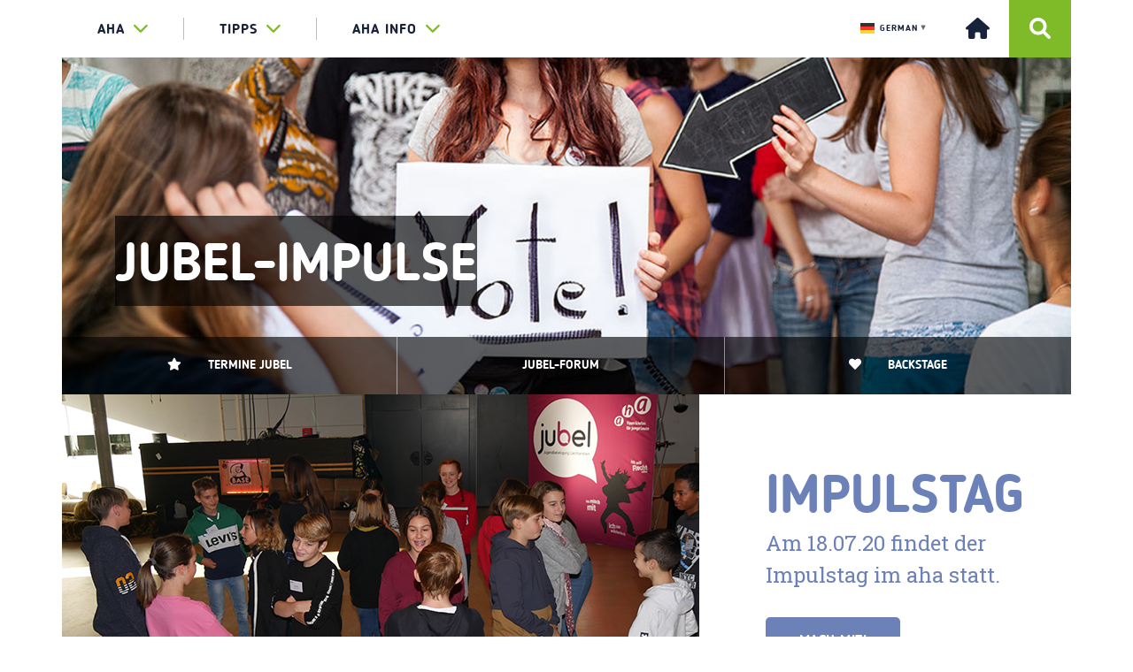

--- FILE ---
content_type: text/html; charset=UTF-8
request_url: https://www.aha.li/jubel-impulse
body_size: 12129
content:
<!doctype html>
<html lang="de-DE">

<head>
    <meta charset="utf-8">
    <meta http-equiv="X-UA-Compatible" content="IE=edge">
    <meta name="viewport" content="width=device-width, initial-scale=1.0">
    <title itemprop="name">aha &#8211; Tipps &amp; Infos für junge Leute - jubel-Impulse - aha - Tipps &amp; Infos für junge Leute</title>
    <meta name="description" content="Infos über Sucht & Drogen">    <link rel="stylesheet" href="https://maxcdn.bootstrapcdn.com/font-awesome/4.4.0/css/font-awesome.min.css">
    <link href="https://fonts.googleapis.com/css?family=Roboto+Slab:300,400,700" rel="stylesheet">
    <meta name='robots' content='index, follow, max-image-preview:large, max-snippet:-1, max-video-preview:-1' />

	<!-- This site is optimized with the Yoast SEO plugin v23.4 - https://yoast.com/wordpress/plugins/seo/ -->
	<link rel="canonical" href="https://www.aha.li/jubel-impulse" />
	<meta property="og:locale" content="de_DE" />
	<meta property="og:type" content="article" />
	<meta property="og:title" content="jubel-Impulse - aha - Tipps &amp; Infos für junge Leute" />
	<meta property="og:description" content="/stress Weitere ArtikelStressbewältigungZeitdruck? Muss nicht sein!Massentierhaltungready4life CoachingappNeujahrsvorsätze(Cyber-)Mobbing" />
	<meta property="og:url" content="https://www.aha.li/jubel-impulse" />
	<meta property="og:site_name" content="aha - Tipps &amp; Infos für junge Leute" />
	<meta property="article:publisher" content="https://www.facebook.com/ahaLiechtenstein" />
	<meta property="article:modified_time" content="2020-03-31T13:32:57+00:00" />
	<meta property="og:image" content="https://www.aha.li/wp-content/uploads/2017/11/Leben-A-Z_Politik_Amina_Aidi_Miriam_Gohm_Fotoworkshop_2014-3_1440.jpg" />
	<meta property="og:image:width" content="1440" />
	<meta property="og:image:height" content="481" />
	<meta property="og:image:type" content="image/jpeg" />
	<meta name="twitter:card" content="summary_large_image" />
	<meta name="twitter:label1" content="Geschätzte Lesezeit" />
	<meta name="twitter:data1" content="1 Minute" />
	<script type="application/ld+json" class="yoast-schema-graph">{"@context":"https://schema.org","@graph":[{"@type":"WebPage","@id":"https://www.aha.li/jubel-impulse","url":"https://www.aha.li/jubel-impulse","name":"jubel-Impulse - aha - Tipps &amp; Infos für junge Leute","isPartOf":{"@id":"https://www.aha.li/#website"},"primaryImageOfPage":{"@id":"https://www.aha.li/jubel-impulse#primaryimage"},"image":{"@id":"https://www.aha.li/jubel-impulse#primaryimage"},"thumbnailUrl":"https://www.aha.li/wp-content/uploads/2017/11/Leben-A-Z_Politik_Amina_Aidi_Miriam_Gohm_Fotoworkshop_2014-3_1440.jpg","datePublished":"2020-03-31T12:30:23+00:00","dateModified":"2020-03-31T13:32:57+00:00","breadcrumb":{"@id":"https://www.aha.li/jubel-impulse#breadcrumb"},"inLanguage":"de-DE","potentialAction":[{"@type":"ReadAction","target":["https://www.aha.li/jubel-impulse"]}]},{"@type":"ImageObject","inLanguage":"de-DE","@id":"https://www.aha.li/jubel-impulse#primaryimage","url":"https://www.aha.li/wp-content/uploads/2017/11/Leben-A-Z_Politik_Amina_Aidi_Miriam_Gohm_Fotoworkshop_2014-3_1440.jpg","contentUrl":"https://www.aha.li/wp-content/uploads/2017/11/Leben-A-Z_Politik_Amina_Aidi_Miriam_Gohm_Fotoworkshop_2014-3_1440.jpg","width":1440,"height":481},{"@type":"BreadcrumbList","@id":"https://www.aha.li/jubel-impulse#breadcrumb","itemListElement":[{"@type":"ListItem","position":1,"name":"Startseite","item":"https://www.aha.li/"},{"@type":"ListItem","position":2,"name":"jubel-Impulse"}]},{"@type":"WebSite","@id":"https://www.aha.li/#website","url":"https://www.aha.li/","name":"aha - Tipps &amp; Infos für junge Leute","description":"Liechtenstein","potentialAction":[{"@type":"SearchAction","target":{"@type":"EntryPoint","urlTemplate":"https://www.aha.li/?s={search_term_string}"},"query-input":{"@type":"PropertyValueSpecification","valueRequired":true,"valueName":"search_term_string"}}],"inLanguage":"de-DE"}]}</script>
	<!-- / Yoast SEO plugin. -->


<link rel='dns-prefetch' href='//ajax.googleapis.com' />
<link rel='dns-prefetch' href='//maxcdn.bootstrapcdn.com' />
<link rel='dns-prefetch' href='//cdnjs.cloudflare.com' />
<link rel='dns-prefetch' href='//malihu.github.io' />
<script type="text/javascript">
/* <![CDATA[ */
window._wpemojiSettings = {"baseUrl":"https:\/\/s.w.org\/images\/core\/emoji\/15.0.3\/72x72\/","ext":".png","svgUrl":"https:\/\/s.w.org\/images\/core\/emoji\/15.0.3\/svg\/","svgExt":".svg","source":{"concatemoji":"https:\/\/www.aha.li\/wordpress\/wp-includes\/js\/wp-emoji-release.min.js?ver=6.6.1"}};
/*! This file is auto-generated */
!function(i,n){var o,s,e;function c(e){try{var t={supportTests:e,timestamp:(new Date).valueOf()};sessionStorage.setItem(o,JSON.stringify(t))}catch(e){}}function p(e,t,n){e.clearRect(0,0,e.canvas.width,e.canvas.height),e.fillText(t,0,0);var t=new Uint32Array(e.getImageData(0,0,e.canvas.width,e.canvas.height).data),r=(e.clearRect(0,0,e.canvas.width,e.canvas.height),e.fillText(n,0,0),new Uint32Array(e.getImageData(0,0,e.canvas.width,e.canvas.height).data));return t.every(function(e,t){return e===r[t]})}function u(e,t,n){switch(t){case"flag":return n(e,"\ud83c\udff3\ufe0f\u200d\u26a7\ufe0f","\ud83c\udff3\ufe0f\u200b\u26a7\ufe0f")?!1:!n(e,"\ud83c\uddfa\ud83c\uddf3","\ud83c\uddfa\u200b\ud83c\uddf3")&&!n(e,"\ud83c\udff4\udb40\udc67\udb40\udc62\udb40\udc65\udb40\udc6e\udb40\udc67\udb40\udc7f","\ud83c\udff4\u200b\udb40\udc67\u200b\udb40\udc62\u200b\udb40\udc65\u200b\udb40\udc6e\u200b\udb40\udc67\u200b\udb40\udc7f");case"emoji":return!n(e,"\ud83d\udc26\u200d\u2b1b","\ud83d\udc26\u200b\u2b1b")}return!1}function f(e,t,n){var r="undefined"!=typeof WorkerGlobalScope&&self instanceof WorkerGlobalScope?new OffscreenCanvas(300,150):i.createElement("canvas"),a=r.getContext("2d",{willReadFrequently:!0}),o=(a.textBaseline="top",a.font="600 32px Arial",{});return e.forEach(function(e){o[e]=t(a,e,n)}),o}function t(e){var t=i.createElement("script");t.src=e,t.defer=!0,i.head.appendChild(t)}"undefined"!=typeof Promise&&(o="wpEmojiSettingsSupports",s=["flag","emoji"],n.supports={everything:!0,everythingExceptFlag:!0},e=new Promise(function(e){i.addEventListener("DOMContentLoaded",e,{once:!0})}),new Promise(function(t){var n=function(){try{var e=JSON.parse(sessionStorage.getItem(o));if("object"==typeof e&&"number"==typeof e.timestamp&&(new Date).valueOf()<e.timestamp+604800&&"object"==typeof e.supportTests)return e.supportTests}catch(e){}return null}();if(!n){if("undefined"!=typeof Worker&&"undefined"!=typeof OffscreenCanvas&&"undefined"!=typeof URL&&URL.createObjectURL&&"undefined"!=typeof Blob)try{var e="postMessage("+f.toString()+"("+[JSON.stringify(s),u.toString(),p.toString()].join(",")+"));",r=new Blob([e],{type:"text/javascript"}),a=new Worker(URL.createObjectURL(r),{name:"wpTestEmojiSupports"});return void(a.onmessage=function(e){c(n=e.data),a.terminate(),t(n)})}catch(e){}c(n=f(s,u,p))}t(n)}).then(function(e){for(var t in e)n.supports[t]=e[t],n.supports.everything=n.supports.everything&&n.supports[t],"flag"!==t&&(n.supports.everythingExceptFlag=n.supports.everythingExceptFlag&&n.supports[t]);n.supports.everythingExceptFlag=n.supports.everythingExceptFlag&&!n.supports.flag,n.DOMReady=!1,n.readyCallback=function(){n.DOMReady=!0}}).then(function(){return e}).then(function(){var e;n.supports.everything||(n.readyCallback(),(e=n.source||{}).concatemoji?t(e.concatemoji):e.wpemoji&&e.twemoji&&(t(e.twemoji),t(e.wpemoji)))}))}((window,document),window._wpemojiSettings);
/* ]]> */
</script>
<style id='wp-emoji-styles-inline-css' type='text/css'>

	img.wp-smiley, img.emoji {
		display: inline !important;
		border: none !important;
		box-shadow: none !important;
		height: 1em !important;
		width: 1em !important;
		margin: 0 0.07em !important;
		vertical-align: -0.1em !important;
		background: none !important;
		padding: 0 !important;
	}
</style>
<link rel='stylesheet' id='wp-block-library-css' href='https://www.aha.li/wordpress/wp-includes/css/dist/block-library/style.min.css?ver=6.6.1' type='text/css' media='all' />
<style id='classic-theme-styles-inline-css' type='text/css'>
/*! This file is auto-generated */
.wp-block-button__link{color:#fff;background-color:#32373c;border-radius:9999px;box-shadow:none;text-decoration:none;padding:calc(.667em + 2px) calc(1.333em + 2px);font-size:1.125em}.wp-block-file__button{background:#32373c;color:#fff;text-decoration:none}
</style>
<style id='global-styles-inline-css' type='text/css'>
:root{--wp--preset--aspect-ratio--square: 1;--wp--preset--aspect-ratio--4-3: 4/3;--wp--preset--aspect-ratio--3-4: 3/4;--wp--preset--aspect-ratio--3-2: 3/2;--wp--preset--aspect-ratio--2-3: 2/3;--wp--preset--aspect-ratio--16-9: 16/9;--wp--preset--aspect-ratio--9-16: 9/16;--wp--preset--color--black: #000000;--wp--preset--color--cyan-bluish-gray: #abb8c3;--wp--preset--color--white: #ffffff;--wp--preset--color--pale-pink: #f78da7;--wp--preset--color--vivid-red: #cf2e2e;--wp--preset--color--luminous-vivid-orange: #ff6900;--wp--preset--color--luminous-vivid-amber: #fcb900;--wp--preset--color--light-green-cyan: #7bdcb5;--wp--preset--color--vivid-green-cyan: #00d084;--wp--preset--color--pale-cyan-blue: #8ed1fc;--wp--preset--color--vivid-cyan-blue: #0693e3;--wp--preset--color--vivid-purple: #9b51e0;--wp--preset--gradient--vivid-cyan-blue-to-vivid-purple: linear-gradient(135deg,rgba(6,147,227,1) 0%,rgb(155,81,224) 100%);--wp--preset--gradient--light-green-cyan-to-vivid-green-cyan: linear-gradient(135deg,rgb(122,220,180) 0%,rgb(0,208,130) 100%);--wp--preset--gradient--luminous-vivid-amber-to-luminous-vivid-orange: linear-gradient(135deg,rgba(252,185,0,1) 0%,rgba(255,105,0,1) 100%);--wp--preset--gradient--luminous-vivid-orange-to-vivid-red: linear-gradient(135deg,rgba(255,105,0,1) 0%,rgb(207,46,46) 100%);--wp--preset--gradient--very-light-gray-to-cyan-bluish-gray: linear-gradient(135deg,rgb(238,238,238) 0%,rgb(169,184,195) 100%);--wp--preset--gradient--cool-to-warm-spectrum: linear-gradient(135deg,rgb(74,234,220) 0%,rgb(151,120,209) 20%,rgb(207,42,186) 40%,rgb(238,44,130) 60%,rgb(251,105,98) 80%,rgb(254,248,76) 100%);--wp--preset--gradient--blush-light-purple: linear-gradient(135deg,rgb(255,206,236) 0%,rgb(152,150,240) 100%);--wp--preset--gradient--blush-bordeaux: linear-gradient(135deg,rgb(254,205,165) 0%,rgb(254,45,45) 50%,rgb(107,0,62) 100%);--wp--preset--gradient--luminous-dusk: linear-gradient(135deg,rgb(255,203,112) 0%,rgb(199,81,192) 50%,rgb(65,88,208) 100%);--wp--preset--gradient--pale-ocean: linear-gradient(135deg,rgb(255,245,203) 0%,rgb(182,227,212) 50%,rgb(51,167,181) 100%);--wp--preset--gradient--electric-grass: linear-gradient(135deg,rgb(202,248,128) 0%,rgb(113,206,126) 100%);--wp--preset--gradient--midnight: linear-gradient(135deg,rgb(2,3,129) 0%,rgb(40,116,252) 100%);--wp--preset--font-size--small: 13px;--wp--preset--font-size--medium: 20px;--wp--preset--font-size--large: 36px;--wp--preset--font-size--x-large: 42px;--wp--preset--spacing--20: 0.44rem;--wp--preset--spacing--30: 0.67rem;--wp--preset--spacing--40: 1rem;--wp--preset--spacing--50: 1.5rem;--wp--preset--spacing--60: 2.25rem;--wp--preset--spacing--70: 3.38rem;--wp--preset--spacing--80: 5.06rem;--wp--preset--shadow--natural: 6px 6px 9px rgba(0, 0, 0, 0.2);--wp--preset--shadow--deep: 12px 12px 50px rgba(0, 0, 0, 0.4);--wp--preset--shadow--sharp: 6px 6px 0px rgba(0, 0, 0, 0.2);--wp--preset--shadow--outlined: 6px 6px 0px -3px rgba(255, 255, 255, 1), 6px 6px rgba(0, 0, 0, 1);--wp--preset--shadow--crisp: 6px 6px 0px rgba(0, 0, 0, 1);}:where(.is-layout-flex){gap: 0.5em;}:where(.is-layout-grid){gap: 0.5em;}body .is-layout-flex{display: flex;}.is-layout-flex{flex-wrap: wrap;align-items: center;}.is-layout-flex > :is(*, div){margin: 0;}body .is-layout-grid{display: grid;}.is-layout-grid > :is(*, div){margin: 0;}:where(.wp-block-columns.is-layout-flex){gap: 2em;}:where(.wp-block-columns.is-layout-grid){gap: 2em;}:where(.wp-block-post-template.is-layout-flex){gap: 1.25em;}:where(.wp-block-post-template.is-layout-grid){gap: 1.25em;}.has-black-color{color: var(--wp--preset--color--black) !important;}.has-cyan-bluish-gray-color{color: var(--wp--preset--color--cyan-bluish-gray) !important;}.has-white-color{color: var(--wp--preset--color--white) !important;}.has-pale-pink-color{color: var(--wp--preset--color--pale-pink) !important;}.has-vivid-red-color{color: var(--wp--preset--color--vivid-red) !important;}.has-luminous-vivid-orange-color{color: var(--wp--preset--color--luminous-vivid-orange) !important;}.has-luminous-vivid-amber-color{color: var(--wp--preset--color--luminous-vivid-amber) !important;}.has-light-green-cyan-color{color: var(--wp--preset--color--light-green-cyan) !important;}.has-vivid-green-cyan-color{color: var(--wp--preset--color--vivid-green-cyan) !important;}.has-pale-cyan-blue-color{color: var(--wp--preset--color--pale-cyan-blue) !important;}.has-vivid-cyan-blue-color{color: var(--wp--preset--color--vivid-cyan-blue) !important;}.has-vivid-purple-color{color: var(--wp--preset--color--vivid-purple) !important;}.has-black-background-color{background-color: var(--wp--preset--color--black) !important;}.has-cyan-bluish-gray-background-color{background-color: var(--wp--preset--color--cyan-bluish-gray) !important;}.has-white-background-color{background-color: var(--wp--preset--color--white) !important;}.has-pale-pink-background-color{background-color: var(--wp--preset--color--pale-pink) !important;}.has-vivid-red-background-color{background-color: var(--wp--preset--color--vivid-red) !important;}.has-luminous-vivid-orange-background-color{background-color: var(--wp--preset--color--luminous-vivid-orange) !important;}.has-luminous-vivid-amber-background-color{background-color: var(--wp--preset--color--luminous-vivid-amber) !important;}.has-light-green-cyan-background-color{background-color: var(--wp--preset--color--light-green-cyan) !important;}.has-vivid-green-cyan-background-color{background-color: var(--wp--preset--color--vivid-green-cyan) !important;}.has-pale-cyan-blue-background-color{background-color: var(--wp--preset--color--pale-cyan-blue) !important;}.has-vivid-cyan-blue-background-color{background-color: var(--wp--preset--color--vivid-cyan-blue) !important;}.has-vivid-purple-background-color{background-color: var(--wp--preset--color--vivid-purple) !important;}.has-black-border-color{border-color: var(--wp--preset--color--black) !important;}.has-cyan-bluish-gray-border-color{border-color: var(--wp--preset--color--cyan-bluish-gray) !important;}.has-white-border-color{border-color: var(--wp--preset--color--white) !important;}.has-pale-pink-border-color{border-color: var(--wp--preset--color--pale-pink) !important;}.has-vivid-red-border-color{border-color: var(--wp--preset--color--vivid-red) !important;}.has-luminous-vivid-orange-border-color{border-color: var(--wp--preset--color--luminous-vivid-orange) !important;}.has-luminous-vivid-amber-border-color{border-color: var(--wp--preset--color--luminous-vivid-amber) !important;}.has-light-green-cyan-border-color{border-color: var(--wp--preset--color--light-green-cyan) !important;}.has-vivid-green-cyan-border-color{border-color: var(--wp--preset--color--vivid-green-cyan) !important;}.has-pale-cyan-blue-border-color{border-color: var(--wp--preset--color--pale-cyan-blue) !important;}.has-vivid-cyan-blue-border-color{border-color: var(--wp--preset--color--vivid-cyan-blue) !important;}.has-vivid-purple-border-color{border-color: var(--wp--preset--color--vivid-purple) !important;}.has-vivid-cyan-blue-to-vivid-purple-gradient-background{background: var(--wp--preset--gradient--vivid-cyan-blue-to-vivid-purple) !important;}.has-light-green-cyan-to-vivid-green-cyan-gradient-background{background: var(--wp--preset--gradient--light-green-cyan-to-vivid-green-cyan) !important;}.has-luminous-vivid-amber-to-luminous-vivid-orange-gradient-background{background: var(--wp--preset--gradient--luminous-vivid-amber-to-luminous-vivid-orange) !important;}.has-luminous-vivid-orange-to-vivid-red-gradient-background{background: var(--wp--preset--gradient--luminous-vivid-orange-to-vivid-red) !important;}.has-very-light-gray-to-cyan-bluish-gray-gradient-background{background: var(--wp--preset--gradient--very-light-gray-to-cyan-bluish-gray) !important;}.has-cool-to-warm-spectrum-gradient-background{background: var(--wp--preset--gradient--cool-to-warm-spectrum) !important;}.has-blush-light-purple-gradient-background{background: var(--wp--preset--gradient--blush-light-purple) !important;}.has-blush-bordeaux-gradient-background{background: var(--wp--preset--gradient--blush-bordeaux) !important;}.has-luminous-dusk-gradient-background{background: var(--wp--preset--gradient--luminous-dusk) !important;}.has-pale-ocean-gradient-background{background: var(--wp--preset--gradient--pale-ocean) !important;}.has-electric-grass-gradient-background{background: var(--wp--preset--gradient--electric-grass) !important;}.has-midnight-gradient-background{background: var(--wp--preset--gradient--midnight) !important;}.has-small-font-size{font-size: var(--wp--preset--font-size--small) !important;}.has-medium-font-size{font-size: var(--wp--preset--font-size--medium) !important;}.has-large-font-size{font-size: var(--wp--preset--font-size--large) !important;}.has-x-large-font-size{font-size: var(--wp--preset--font-size--x-large) !important;}
:where(.wp-block-post-template.is-layout-flex){gap: 1.25em;}:where(.wp-block-post-template.is-layout-grid){gap: 1.25em;}
:where(.wp-block-columns.is-layout-flex){gap: 2em;}:where(.wp-block-columns.is-layout-grid){gap: 2em;}
:root :where(.wp-block-pullquote){font-size: 1.5em;line-height: 1.6;}
</style>
<link rel='stylesheet' id='rs-plugin-settings-css' href='https://www.aha.li/wp-content/plugins/aha-wordpress-plugin-revslider/public/assets/css/settings.css?ver=5.3.1.5' type='text/css' media='all' />
<style id='rs-plugin-settings-inline-css' type='text/css'>
#rs-demo-id {}
</style>
<link rel='stylesheet' id='contact-form-7-css' href='https://www.aha.li/wp-content/plugins/contact-form-7/includes/css/styles.css?ver=5.9.8' type='text/css' media='all' />
<link rel='stylesheet' id='theme-my-login-css' href='https://www.aha.li/wp-content/plugins/theme-my-login/assets/styles/theme-my-login.min.css?ver=7.1.9' type='text/css' media='all' />
<link rel='stylesheet' id='wp-show-posts-css' href='https://www.aha.li/wp-content/plugins/wp-show-posts/css/wp-show-posts-min.css?ver=1.1.6' type='text/css' media='all' />
<link rel='stylesheet' id='crp-style-masonry-css' href='https://www.aha.li/wp-content/plugins/contextual-related-posts/css/masonry.min.css?ver=3.5.4' type='text/css' media='all' />
<link rel='stylesheet' id='font-awesome-css' href='https://cdnjs.cloudflare.com/ajax/libs/font-awesome/6.0.0-beta3/css/all.min.css?ver=6.6.1' type='text/css' media='all' />
<link rel='stylesheet' id='aha-wordpress-theme-style-css' href='https://www.aha.li/wp-content/themes/aha-wordpress-theme/css/main.css?ver=6.6.1' type='text/css' media='all' />
<link rel='stylesheet' id='child-style-css' href='https://www.aha.li/wp-content/themes/aha-wordpress-theme-liechtenstein/style.css?ver=1.0.0' type='text/css' media='all' />
<link rel='stylesheet' id='customscrollbarcss-css' href='https://malihu.github.io/custom-scrollbar/jquery.mCustomScrollbar.min.css?ver=6.6.1' type='text/css' media='all' />
<link rel='stylesheet' id='fastselectcss-css' href='https://www.aha.li/wp-content/themes/aha-wordpress-theme/css/fastselect.min.css?ver=6.6.1' type='text/css' media='all' />
<link rel='stylesheet' id='sib-front-css-css' href='https://www.aha.li/wp-content/plugins/mailin/css/mailin-front.css?ver=6.6.1' type='text/css' media='all' />
<script type="text/javascript" src="https://ajax.googleapis.com/ajax/libs/jquery/1.12.4/jquery.min.js?ver=6.6.1" id="jquery-js"></script>
<script type="text/javascript" src="https://www.aha.li/wp-content/plugins/aha-wordpress-plugin-revslider/public/assets/js/jquery.themepunch.tools.min.js?ver=5.3.1.5" id="tp-tools-js"></script>
<script type="text/javascript" src="https://www.aha.li/wp-content/plugins/aha-wordpress-plugin-revslider/public/assets/js/jquery.themepunch.revolution.min.js?ver=5.3.1.5" id="revmin-js"></script>
<script type="text/javascript" defer data-domain='aha.li' data-api='https://www.aha.li/wp-json/1facc0/v1/ba15/07d3ade2' data-cfasync='false' src="http://www.aha.li/wp-content/uploads/8439e7b494/1b055d46.js?ver=2.1.3" id="plausible"></script>
<script type="text/javascript" id="plausible-analytics-js-after">
/* <![CDATA[ */
window.plausible = window.plausible || function() { (window.plausible.q = window.plausible.q || []).push(arguments) }
/* ]]> */
</script>
<script type="text/javascript" src="https://maxcdn.bootstrapcdn.com/bootstrap/3.3.7/js/bootstrap.min.js?ver=6.6.1" id="ahabootstrapmin-js"></script>
<script type="text/javascript" src="https://cdnjs.cloudflare.com/ajax/libs/bootstrap-select/1.11.2/js/bootstrap-select.min.js?ver=6.6.1" id="ahabootstrapselect-js"></script>
<script type="text/javascript" src="https://cdnjs.cloudflare.com/ajax/libs/bootstrap-datepicker/1.4.1/js/bootstrap-datepicker.min.js?ver=6.6.1" id="ahabootstrapdatepicker-js"></script>
<script type="text/javascript" src="https://www.aha.li/wp-content/themes/aha-wordpress-theme/js/hashchange.js?ver=6.6.1" id="jqueryhashchange-js"></script>
<script type="text/javascript" src="https://www.aha.li/wp-content/themes/aha-wordpress-theme/js/jquery.validate.min.js?ver=6.6.1" id="jqueryvalidate-js"></script>
<script type="text/javascript" id="sib-front-js-js-extra">
/* <![CDATA[ */
var sibErrMsg = {"invalidMail":"Please fill out valid email address","requiredField":"Please fill out required fields","invalidDateFormat":"Please fill out valid date format","invalidSMSFormat":"Please fill out valid phone number"};
var ajax_sib_front_object = {"ajax_url":"https:\/\/www.aha.li\/wordpress\/wp-admin\/admin-ajax.php","ajax_nonce":"8e436c371d","flag_url":"https:\/\/www.aha.li\/wp-content\/plugins\/mailin\/img\/flags\/"};
/* ]]> */
</script>
<script type="text/javascript" src="https://www.aha.li/wp-content/plugins/mailin/js/mailin-front.js?ver=1725532195" id="sib-front-js-js"></script>
<link rel="https://api.w.org/" href="https://www.aha.li/wp-json/" /><link rel="alternate" title="JSON" type="application/json" href="https://www.aha.li/wp-json/wp/v2/pages/31741" /><link rel="EditURI" type="application/rsd+xml" title="RSD" href="https://www.aha.li/wordpress/xmlrpc.php?rsd" />
<meta name="generator" content="WordPress 6.6.1" />
<link rel='shortlink' href='https://www.aha.li/?p=31741' />
<link rel="alternate" title="oEmbed (JSON)" type="application/json+oembed" href="https://www.aha.li/wp-json/oembed/1.0/embed?url=https%3A%2F%2Fwww.aha.li%2Fjubel-impulse" />
<link rel="alternate" title="oEmbed (XML)" type="text/xml+oembed" href="https://www.aha.li/wp-json/oembed/1.0/embed?url=https%3A%2F%2Fwww.aha.li%2Fjubel-impulse&#038;format=xml" />
<meta name='plausible-analytics-version' content='2.1.3' />
<style type="text/css">.broken_link, a.broken_link {
	text-decoration: line-through;
}</style><meta name="generator" content="Powered by Slider Revolution 5.3.1.5 - responsive, Mobile-Friendly Slider Plugin for WordPress with comfortable drag and drop interface." />
<link rel="icon" href="https://www.aha.li/wp-content/uploads/2025/02/cropped-aha_logo_1024px_png-32x32.png" sizes="32x32" />
<link rel="icon" href="https://www.aha.li/wp-content/uploads/2025/02/cropped-aha_logo_1024px_png-192x192.png" sizes="192x192" />
<link rel="apple-touch-icon" href="https://www.aha.li/wp-content/uploads/2025/02/cropped-aha_logo_1024px_png-180x180.png" />
<meta name="msapplication-TileImage" content="https://www.aha.li/wp-content/uploads/2025/02/cropped-aha_logo_1024px_png-270x270.png" />
		<style type="text/css" id="wp-custom-css">
			h1, h2{
	display: block;
	max-width:100%;
  overflow-wrap: break-word;*
}


@media (max-width: 767px) {	
	
	main nav ul {
    display: flex;
    justify-content: center;
    align-items: center;
    flex-wrap: wrap;
	}
	
	main nav ul li {
		display:block;
		width:auto;
		flex:1;
		flex-basis:49%;
		margin:0px;
		border: 0px solid white!important;
	}
	
	
	header #main-navigation .container {
		display:flex;
		justify-content:center;
		margin:auto;
		gap:17px;
	}
	
	header #main-navigation .container .menu {
		display:flex;
	}
	
}


@media (max-width: 767px) {
	h1, h2, .headline1 {
		font-size:28px!important;
	}
	
}		</style>
		    <link href="https://www.aha.li/wp-content/themes/aha-wordpress-theme/css/main.css" rel="stylesheet">
</head>
	<script defer data-domain="aha.li" src="https://plausible.io/js/script.js"></script>
	<div id="google_translate_element"></div>

<script type="text/javascript">
function googleTranslateElementInit() {
  new google.translate.TranslateElement({pageLanguage: 'de'}, 'google_translate_element');
}
</script>
	
	<!-- Brevo Conversations {literal} -->
<script>
    (function(d, w, c) {
        w.BrevoConversationsID = '62307c0dfb4bbe2b46544cba';
        w[c] = w[c] || function() {
            (w[c].q = w[c].q || []).push(arguments);
        };
        var s = d.createElement('script');
        s.async = true;
        s.src = 'https://conversations-widget.brevo.com/brevo-conversations.js';
        if (d.head) d.head.appendChild(s);
    })(document, window, 'BrevoConversations');
</script>
<!-- /Brevo Conversations {/literal} -->

<!-- Google tag (gtag.js) -->
<script async src="https://www.googletagmanager.com/gtag/js?id=AW-715633495"></script>
<script>
  window.dataLayer = window.dataLayer || [];
  function gtag(){dataLayer.push(arguments);}
  gtag('js', new Date());

  gtag('config', 'AW-715633495');
</script>

	<meta name="referrer" content="no-referrer">
<body id="info">
	
<a href="#content" class="anchor-link"><img src="https://www.aha.li/wp-content/themes/aha-wordpress-theme/media/null.png" alt="Zum Inhalt springen" /></a>

    <header class="website-header">
        <nav id="main-navigation">
            <div class="container">
                <ul class="menu top-level"><li class="dropdown mega-dropdown"><a class="dropdown-toggle" data-toggle="dropdown" aria-expanded="false"  href="https://www.aha.li">aha<span class="fa fa-chevron-down"></span><span class="fa fa-chevron-up"></span></a><div class="dropdown-menu mega-dropdown-menu"><div class="container">
<ul id='grid-nav' data-columns='3'>
<li class="grid-item"><a class="dropdown-header"  href="https://www.aha.li/aha">Über uns<i class="fa fa-chevron-right"></i></a>
	<ul><span class='js-marker'></span>
		<li><a   href="https://www.aha.li/ueber-das-aha">Über das aha<i class="fa fa-chevron-right"></i></a></li>
		<li><a   href="https://www.aha.li/team">Unser Team<i class="fa fa-chevron-right"></i></a></li>
		<li><a   href="https://www.aha.li/kontakt">Kontakt &#038; Öffnungszeiten<i class="fa fa-chevron-right"></i></a></li>
		<li><a   href="https://www.aha.li/news">News aus Liechtenstein<i class="fa fa-chevron-right"></i></a></li>
		<li><a   href="https://www.aha.li/jahresbericht">Jahresbericht<i class="fa fa-chevron-right"></i></a></li>
		<li><a   href="https://www.aha.li/leitbild">Leitbild<i class="fa fa-chevron-right"></i></a></li>
		<li><a   href="https://www.aha.li/struktur-partner">Struktur &#038; Partner<i class="fa fa-chevron-right"></i></a></li>
		<li><a   href="https://www.aha.li/aha-vereinsmitglied-werden">aha-Vereinsmitglied werden<i class="fa fa-chevron-right"></i></a></li>
	</ul>
</li>
<li class="grid-item"><a class="dropdown-header"  href="/service">Jugendinfo<i class="fa fa-chevron-right"></i></a>
	<ul><span class='js-marker'></span>
		<li><a   href="https://www.aha.li/service">Unsere Angebote<i class="fa fa-chevron-right"></i></a></li>
		<li><a   href="https://www.aha.li/vortraege">Vorträge<i class="fa fa-chevron-right"></i></a></li>
		<li><a   href="https://www.aha.li/workshops">Workshops<i class="fa fa-chevron-right"></i></a></li>
		<li><a   href="https://www.aha.li/kurse">Kurse<i class="fa fa-chevron-right"></i></a></li>
		<li><a   href="https://www.aha.li/trainings-seite">Trainings<i class="fa fa-chevron-right"></i></a></li>
		<li><a   href="https://www.aha.li/infoflyer">Infoflyer<i class="fa fa-chevron-right"></i></a></li>
		<li><a   href="https://www.aha.li/youthletter">Youthletter<i class="fa fa-chevron-right"></i></a></li>
		<li><a   href="https://www.aha.li/eurodesk">eurodesk<i class="fa fa-chevron-right"></i></a></li>
	</ul>
</li>
<li class="grid-item"><a class="dropdown-header"  href="https://www.aha.li/projekte">Projekte<i class="fa fa-chevron-right"></i></a>
	<ul><span class='js-marker'></span>
		<li><a   href="https://www.aha.li/aktuelle-projekte">Aktuelle Projekte<i class="fa fa-chevron-right"></i></a></li>
		<li><a   href="https://www.aha.li/projektmanagement">Projektmanagement<i class="fa fa-chevron-right"></i></a></li>
		<li><a   href="https://www.aha.li/foerderungen">Förderungen für dein Projekt<i class="fa fa-chevron-right"></i></a></li>
		<li><a   href="https://aha.li/kontakt-erasmus">Projektcoaching<i class="fa fa-chevron-right"></i></a></li>
		<li><a   href="https://www.aha.li/jpw">Jugendprojekt-Wettbewerb<i class="fa fa-chevron-right"></i></a></li>
		<li><a   href="https://www.aha.li/eu-programme">EU-Programme 2021-2027<i class="fa fa-chevron-right"></i></a></li>
	</ul>
</li>
<li class="grid-item"><a class="dropdown-header"  href="https://www.aha.li/jugendbeteiligung">Engagement<i class="fa fa-chevron-right"></i></a>
	<ul><span class='js-marker'></span>
		<li><a   href="https://www.aha.li/jugendbeteiligung">Jugendbeteiligung<i class="fa fa-chevron-right"></i></a></li>
		<li><a   href="https://www.aha.li/jubel">jubel<i class="fa fa-chevron-right"></i></a></li>
		<li><a   href="https://www.aha.li/freiwillig-engagieren">Freiwillig engagieren<i class="fa fa-chevron-right"></i></a></li>
		<li><a   href="https://www.aha.li/fsj">Freiwilliges Soziales Jahr<i class="fa fa-chevron-right"></i></a></li>
	</ul>
</li>
</ul>
</li><li class="dropdown mega-dropdown"><a class="dropdown-toggle" data-toggle="dropdown" aria-expanded="false"  href="https://www.aha.li/category/aha/aha-tipps">TIPPS<span class="fa fa-chevron-down"></span><span class="fa fa-chevron-up"></span></a><div class="dropdown-menu mega-dropdown-menu"><div class="container">
<ul id='grid-nav' data-columns='3'>
<li class="grid-item"><a class="dropdown-header"  href="https://www.aha.li/tippsangebote">Tipps &#038; Angebote<i class="fa fa-chevron-right"></i></a>
	<ul><span class='js-marker'></span>
		<li><a   href="https://www.aha.li/jugendtreffs">Jugendtreffs<i class="fa fa-chevron-right"></i></a></li>
		<li><a   href="https://tourismus.li/erlebnisse/veranstaltungen-und-events/veranstaltungskalender-liechtenstein/">Veranstaltungskalender Liechtenstein<i class="fa fa-chevron-right"></i></a></li>
		<li><a   href="https://freizeit-guru.li/">Freizeit-Guru<i class="fa fa-chevron-right"></i></a></li>
		<li><a   href="https://bewegt.li/vereinsliste.html?start=1">Sportvereine<i class="fa fa-chevron-right"></i></a></li>
		<li><a   href="https://tourismus.li/erlebnisse/kunst-und-kultur/">Kulturangebote<i class="fa fa-chevron-right"></i></a></li>
		<li><a   href="https://www.aha.li/angebote-im-sozialbereich">sozmap – Soziale Einrichtungen<i class="fa fa-chevron-right"></i></a></li>
		<li><a   href="https://www.mychoice.info/">MyChoice &#8211; Lehrstellen<i class="fa fa-chevron-right"></i></a></li>
	</ul>
</li>
<li class="grid-item"><a class="dropdown-header"  href="https://www.aha.li/ferien-freizeit">Ferien &#038; Freizeit<i class="fa fa-chevron-right"></i></a>
	<ul><span class='js-marker'></span>
		<li><a   href="https://www.aha.li/camp">Sommercamps im In- und Ausland<i class="fa fa-chevron-right"></i></a></li>
		<li><a   href="https://www.aha.li/freizeit">Freizeit<i class="fa fa-chevron-right"></i></a></li>
		<li><a   href="https://www.aha.li/kurse">Kurse<i class="fa fa-chevron-right"></i></a></li>
		<li><a   href="https://backstage.li/ferienspass/">Ferienspass<i class="fa fa-chevron-right"></i></a></li>
		<li><a   href="/ferienjobs">Ferien- &#038; Nebenjobbörse<i class="fa fa-chevron-right"></i></a></li>
		<li><a   href="https://www.aha.li/festivals">Festivals<i class="fa fa-chevron-right"></i></a></li>
	</ul>
</li>
<li class="grid-item"><a class="dropdown-header"  href="https://www.aha.li/multimedia">Medien<i class="fa fa-chevron-right"></i></a>
	<ul><span class='js-marker'></span>
		<li><a   href="https://www.aha.li/ki">Künstliche Intelligenz<i class="fa fa-chevron-right"></i></a></li>
		<li><a   href="https://www.aha.li/informationskompetenz">Fake News &#038; Deep Fakes<i class="fa fa-chevron-right"></i></a></li>
		<li><a   href="https://www.aha.li/social-media">Social Media<i class="fa fa-chevron-right"></i></a></li>
		<li><a   href="https://www.aha.li/sicherimnetz">Sicher im Netz<i class="fa fa-chevron-right"></i></a></li>
		<li><a   href="https://www.aha.li/smartphone">Smartphone &#038; Apps<i class="fa fa-chevron-right"></i></a></li>
		<li><a   href="https://www.aha.li/tipps">Tipps &#038; Empfehlungen<i class="fa fa-chevron-right"></i></a></li>
	</ul>
</li>
<li class="grid-item"><a class="dropdown-header"  href="https://www.backstage.li">backstage.li<i class="fa fa-chevron-right"></i></a>
	<ul><span class='js-marker'></span>
		<li><a   href="https://backstage.li/veranstaltungskalender/">Veranstaltungskalender<i class="fa fa-chevron-right"></i></a></li>
		<li><a   href="https://backstage.li/bloguebersicht/">backstage-Blog<i class="fa fa-chevron-right"></i></a></li>
		<li><a   href="https://backstage.li/bloguebersicht/?_category=podcast">Podcasts<i class="fa fa-chevron-right"></i></a></li>
		<li><a   href="https://backstage.li/bloguebersicht/?_category=aha-jugendteam">aha-Jugendteam Beiträge<i class="fa fa-chevron-right"></i></a></li>
		<li><a   href="https://www.aha.li/jugendteam">Teamübersicht<i class="fa fa-chevron-right"></i></a></li>
		<li><a   href="https://aha.li/jugendliche-fuer-aha-info-team-gesucht">Mitmachen<i class="fa fa-chevron-right"></i></a></li>
	</ul>
</li>
</ul>
</li><li class="dropdown mega-dropdown"><a class="dropdown-toggle" data-toggle="dropdown" aria-expanded="false"  href="https://www.aha.li/category/aha/aha-info">AHA INFO<span class="fa fa-chevron-down"></span><span class="fa fa-chevron-up"></span></a><div class="dropdown-menu mega-dropdown-menu"><div class="container">
<ul id='grid-nav' data-columns='3'>
<li class="grid-item"><a class="dropdown-header"  href="/bildung">Bildung<i class="fa fa-chevron-right"></i></a>
	<ul><span class='js-marker'></span>
		<li><a   href="https://www.aha.li/nachhilfe">Nachhilfe<i class="fa fa-chevron-right"></i></a></li>
		<li><a   href="https://aha.li/nachhilfeboerse">Nachhilfebörse<i class="fa fa-chevron-right"></i></a></li>
		<li><a   href="https://www.aha.li/schulen">Schulen<i class="fa fa-chevron-right"></i></a></li>
		<li><a   href="https://www.aha.li/studium">Studium<i class="fa fa-chevron-right"></i></a></li>
		<li><a   href="https://www.aha.li/stipendien">Stipendien<i class="fa fa-chevron-right"></i></a></li>
		<li><a   href="https://www.aha.li/weiterbildung">Weiterbildung<i class="fa fa-chevron-right"></i></a></li>
		<li><a   href="https://www.aha.li/zwischenjahr">Zwischenjahr<i class="fa fa-chevron-right"></i></a></li>
		<li><a   href="https://www.aha.li/fsj">Freiwilliges Soziales Jahr<i class="fa fa-chevron-right"></i></a></li>
	</ul>
</li>
<li class="grid-item"><a class="dropdown-header"  href="/schaffa">Arbeit<i class="fa fa-chevron-right"></i></a>
	<ul><span class='js-marker'></span>
		<li><a   href="https://www.aha.li/arbeiten">Arbeit<i class="fa fa-chevron-right"></i></a></li>
		<li><a   href="https://www.aha.li/berufsfindung">Berufsberatung<i class="fa fa-chevron-right"></i></a></li>
		<li><a   href="https://www.aha.li/bewerbungshilfe">Bewerbungshilfe<i class="fa fa-chevron-right"></i></a></li>
		<li><a   href="https://www.aha.li/ferienjob">Ferien- &#038; Nebenjob<i class="fa fa-chevron-right"></i></a></li>
		<li><a   href="https://aha.li/ferienjobs">Ferien- &#038; Nebenjobbörse<i class="fa fa-chevron-right"></i></a></li>
		<li><a   href="https://www.aha.li/lehre">Lehre<i class="fa fa-chevron-right"></i></a></li>
		<li><a   href="https://www.aha.li/praktikum">Praktikum<i class="fa fa-chevron-right"></i></a></li>
		<li><a   href="https://www.aha.li/stellenboersen">Stellenbörsen<i class="fa fa-chevron-right"></i></a></li>
	</ul>
</li>
<li class="grid-item"><a class="dropdown-header"  href="/ausland">Ausland<i class="fa fa-chevron-right"></i></a>
	<ul><span class='js-marker'></span>
		<li><a   href="https://www.aha.li/arbeiten-im-ausland">Arbeiten im Ausland<i class="fa fa-chevron-right"></i></a></li>
		<li><a   href="https://www.aha.li/au-pair">Au-pair<i class="fa fa-chevron-right"></i></a></li>
		<li><a   href="https://www.aha.li/freiwilligeneinsaetze">Freiwilligeneinsätze<i class="fa fa-chevron-right"></i></a></li>
		<li><a   href="https://www.aha.li/reisen">Selbstorganisiert Reisen<i class="fa fa-chevron-right"></i></a></li>
		<li><a   href="https://www.aha.li/schuljahr-im-ausland">Schuljahr im Ausland<i class="fa fa-chevron-right"></i></a></li>
		<li><a   href="https://www.aha.li/lernen-im-ausland">Studium im Ausland<i class="fa fa-chevron-right"></i></a></li>
		<li><a   href="https://www.aha.li/sprachreisen">Sprachreisen<i class="fa fa-chevron-right"></i></a></li>
		<li><a   href="https://www.aha.li/discovereu">Discover EU<i class="fa fa-chevron-right"></i></a></li>
	</ul>
</li>
<li class="grid-item"><a class="dropdown-header"  href="https://www.aha.li/leben-a-z">Leben A-Z<i class="fa fa-chevron-right"></i></a>
	<ul><span class='js-marker'></span>
		<li><a   href="https://www.aha.li/sucht">Drogen &#038; Sucht<i class="fa fa-chevron-right"></i></a></li>
		<li><a   href="https://www.aha.li/vielfalt">Vielfalt &#038; Zusammenleben<i class="fa fa-chevron-right"></i></a></li>
		<li><a   href="https://www.aha.li/mobilitaet">Führerschein &#038; Mobilität<i class="fa fa-chevron-right"></i></a></li>
		<li><a   href="https://www.aha.li/geld-wohnen">Geld, Wohnen &#038; Co<i class="fa fa-chevron-right"></i></a></li>
		<li><a   href="https://www.aha.li/gesundheit-und-wohlbefinden">Gesundheit &#038; Wohlbefinden<i class="fa fa-chevron-right"></i></a></li>
		<li><a   href="https://www.aha.li/sexualitaet">Liebe &#038; Sexualität<i class="fa fa-chevron-right"></i></a></li>
		<li><a   href="https://www.aha.li/politik">Politik &#038; Rechte<i class="fa fa-chevron-right"></i></a></li>
		<li><a   href="https://www.aha.li/umwelt">Umwelt &#038; Nachhaltigkeit<i class="fa fa-chevron-right"></i></a></li>
	</ul>
</li>
</ul>
</li></ul>                <ul class="top-level pull-right search">
    <li class="dropdown fullwidth-dropdown">
        <a href="#" class="dropdown-toggle basic-search" data-toggle="dropdown">
            <span class="fa fa-search fa-fw"></span>
            <span class="fa fa-close fa-fw"></span>
        </a>
        <div class="dropdown-menu">
            <div class="container">
                <div class="card card-colored aha-main">
                    <div class="card-content">
                        <form action="/" method="get">
                            <input type="text" placeholder="Gib hier deine Suchbegriff(e) ein" name="s" id="header-search" class="form-control">
                            <i class="fa fa-search"></i>
                            <button type="submit" class="btn btn-block btn-info">Suchen</button>
                        </form>
                        <a href="/news" class="dropdown-link">News anzeigen</a>
                    </div>
                </div>
            </div>
        </div>
    </li>
</ul>
                <ul class="top-level pull-right">
                    <li><a href="/"><span class="fa fa-home fa-fw"></span></a></li>
			
                </ul>
                <ul id="menu-top-menu-right" class="top-level pull-right"><li style="position:relative;" class="menu-item menu-item-gtranslate gt-menu-40756"></li></ul>                            </div>
            <!-- /.container -->
        </nav>
		
    </header>
<a name="content"></a>
<main id="template-fullwidth" class="content">
    <div class="container">
    	          <!-- Header Image with Title -->
         <div class="teaser fullimage-title">
         	             	 <div class="credited-image">
                	<img width="1440" height="481" src="https://www.aha.li/wp-content/uploads/2017/11/Leben-A-Z_Politik_Amina_Aidi_Miriam_Gohm_Fotoworkshop_2014-3_1440.jpg" class="img-responsive wp-post-image" alt="" decoding="async" fetchpriority="high" srcset="https://www.aha.li/wp-content/uploads/2017/11/Leben-A-Z_Politik_Amina_Aidi_Miriam_Gohm_Fotoworkshop_2014-3_1440.jpg 1440w, https://www.aha.li/wp-content/uploads/2017/11/Leben-A-Z_Politik_Amina_Aidi_Miriam_Gohm_Fotoworkshop_2014-3_1440-300x100.jpg 300w, https://www.aha.li/wp-content/uploads/2017/11/Leben-A-Z_Politik_Amina_Aidi_Miriam_Gohm_Fotoworkshop_2014-3_1440-768x257.jpg 768w, https://www.aha.li/wp-content/uploads/2017/11/Leben-A-Z_Politik_Amina_Aidi_Miriam_Gohm_Fotoworkshop_2014-3_1440-1024x342.jpg 1024w" sizes="(max-width: 1440px) 100vw, 1440px" />                	            	 </div>
                          <div class="title">
                 <h1>jubel-Impulse</h1>
             </div>
         </div>
         <!-- End of Header Image with Title -->
         
        <!-- Quicklink Navigation -->
        <nav>
            <ul id="quicklink-nav" class="menu nav nav-pills nav-justified up"><li id="menu-item-22792" class="menu-item menu-item-type-post_type menu-item-object-post"><a href="https://www.aha.li/termine-jubel"><span class='fa fa-star'></span>Termine jubel</a></li>
<li id="menu-item-31175" class="menu-item menu-item-type-post_type menu-item-object-page"><a href="https://www.aha.li/jubel-forum">jubel-Forum</a></li>
<li id="menu-item-22796" class="menu-item menu-item-type-post_type menu-item-object-page"><a href="https://www.aha.li/backstage"><span class='fa fa-heart'></span>backstage</a></li>
</ul>        </nav>
        <!-- End of Quicklink Nav -->

        <section class="normal-content">
            
<p><br>
</p>
    <div class="two-cols no-space row-image-teaser">
            <article class="three-cols teaser calltoaction-imageteaser equalR caption-right">
        <div class="col-wide equalC">
            	            <div class="teaser-image">
		            <div class="credited-image">
		                <img decoding="async" width="720" height="390" src="https://www.aha.li/wp-content/uploads/2018/12/P1100871-Kopie.jpg" class="img-responsive" alt="" srcset="https://www.aha.li/wp-content/uploads/2018/12/P1100871-Kopie.jpg 720w, https://www.aha.li/wp-content/uploads/2018/12/P1100871-Kopie-300x163.jpg 300w" sizes="(max-width: 720px) 100vw, 720px">		                		      	   </div>
	      	   </div>
      	           </div>
        <div class="col equalC">
            <div class="teaser-content">
                <header class="headline1 color">Impulstag</header>
                <p>Am 18.07.20 findet der Impulstag im aha statt.</p>
                <a href="/anmeldung-impulstag" class="btn btn-primary">Mach mit!</a>
            </div>
        </div>
    </article>
        <div class="two-cols no-space row-image-teaser">
            </div>
    <article class="col teaser image-teaser color-color1">
        <a href="/politik-zum-anfassen">
            <div class="credited-image">
                <img decoding="async" width="720" height="390" src="https://www.aha.li/wp-content/uploads/2018/01/IMG_20180120_155229-Kopie-1.jpg" class="img-responsive" alt="" srcset="https://www.aha.li/wp-content/uploads/2018/01/IMG_20180120_155229-Kopie-1.jpg 720w, https://www.aha.li/wp-content/uploads/2018/01/IMG_20180120_155229-Kopie-1-300x163.jpg 300w" sizes="(max-width: 720px) 100vw, 720px">                      	   </div>
            <div class="caption">
                <header>
                    <p class="category-headline">Workshop</p>
                    <p class="headline4">Politik zum Anfassen</p>
                </header>
                <p>
                    Wie funktioniert die Politik in Liechtenstein und wie du dich beteiligen kannst.                </p>
            </div>
        </a>
    </article><article class="col teaser image-teaser color-color2">
        <a href="/infos-fuer-klassensprecher-innen">
            <div class="credited-image">
                <img loading="lazy" decoding="async" width="720" height="390" src="https://www.aha.li/wp-content/uploads/2017/04/Schule-in-%C3%96sterreich_Syda-Productions_shutterstock.jpg" class="img-responsive" alt="Zwei Sch&uuml;lerinnen in einer Klasse" srcset="https://www.aha.li/wp-content/uploads/2017/04/Schule-in-&Ouml;sterreich_Syda-Productions_shutterstock.jpg 720w, https://www.aha.li/wp-content/uploads/2017/04/Schule-in-&Ouml;sterreich_Syda-Productions_shutterstock-300x163.jpg 300w" sizes="(max-width: 720px) 100vw, 720px">                         	 		 <div class="photocredits"><i class="fa fa-copyright"></i> _Syda Productions_shutterstock</div>
         	 	       	   </div>
            <div class="caption">
                <header>
                    <p class="category-headline">Tipps &amp; Videos</p>
                    <p class="headline4">Infos f&uuml;r Klassensprecher</p>
                </header>
                <p>
                    Welche Aufgaben hat ein/e Klassensprecher/in?                </p>
            </div>
        </a>
    </article><article class="col teaser image-teaser color-color3">
        <a href="/stress">
            <div class="credited-image">
                <img loading="lazy" decoding="async" width="720" height="390" src="https://www.aha.li/wp-content/uploads/2018/09/stress4_small-teaser.jpg" class="img-responsive" alt="" srcset="https://www.aha.li/wp-content/uploads/2018/09/stress4_small-teaser.jpg 720w, https://www.aha.li/wp-content/uploads/2018/09/stress4_small-teaser-300x163.jpg 300w" sizes="(max-width: 720px) 100vw, 720px">                      	   </div>
            <div class="caption">
                <header>
                    <p class="category-headline">Stressbew&auml;ltigung</p>
                    <p class="headline4">Tipps gegen Stress</p>
                </header>
                <p>
                    So kannst du Stress vorbeugen.                </p>
            </div>
        </a>
    </article><article class="col teaser image-teaser color-color4">
        <a href="/stress-lass-nach">
            <div class="credited-image">
                <img loading="lazy" decoding="async" width="720" height="390" src="https://www.aha.li/wp-content/uploads/2018/09/stress3_small-teaser.jpg" class="img-responsive" alt="" srcset="https://www.aha.li/wp-content/uploads/2018/09/stress3_small-teaser.jpg 720w, https://www.aha.li/wp-content/uploads/2018/09/stress3_small-teaser-300x163.jpg 300w" sizes="(max-width: 720px) 100vw, 720px">                      	   </div>
            <div class="caption">
                <header>
                    <p class="category-headline">Lampenfieber</p>
                    <p class="headline4">Stress lass nach</p>
                </header>
                <p>
                    Wie bek&auml;mpfst du am besten die Nervosit&auml;t beim Reden vor Leuten?                </p>
            </div>
        </a>
    </article>    </div>
    
<p>/stress</p>
<p></p>

<div class="crp_related     crp-masonry"><h2>Weitere Artikel</h2><ul><li><a href="https://www.aha.li/stress"  rel="nofollow"    class="crp_link post-21248"><figure><img  style="max-width:288px;max-height:96px;"  src="https://www.aha.li/wp-content/uploads/2018/09/superman_header.jpg" class="crp_featured crp_thumb crp_thumbnail" alt="superman_header" title="Stressbewältigung" srcset="https://www.aha.li/wp-content/uploads/2018/09/superman_header.jpg 1440w, https://www.aha.li/wp-content/uploads/2018/09/superman_header-300x100.jpg 300w, https://www.aha.li/wp-content/uploads/2018/09/superman_header-768x256.jpg 768w, https://www.aha.li/wp-content/uploads/2018/09/superman_header-1024x341.jpg 1024w" sizes="(max-width: 288px) 100vw, 288px" srcset="https://www.aha.li/wp-content/uploads/2018/09/superman_header.jpg 1440w, https://www.aha.li/wp-content/uploads/2018/09/superman_header-300x100.jpg 300w, https://www.aha.li/wp-content/uploads/2018/09/superman_header-768x256.jpg 768w, https://www.aha.li/wp-content/uploads/2018/09/superman_header-1024x341.jpg 1024w" /></figure><span class="crp_title">Stressbewältigung</span></a></li><li><a href="https://www.aha.li/zeitdruck"  rel="nofollow"    class="crp_link post-39660"><figure><img  style="max-width:288px;max-height:96px;"  src="https://www.aha.li/wp-content/uploads/2021/07/header-zeitdruck.png" class="crp_featured crp_thumb crp_thumbnail" alt="header zeitdruck" title="Zeitdruck? Muss nicht sein!" srcset="https://www.aha.li/wp-content/uploads/2021/07/header-zeitdruck.png 1440w, https://www.aha.li/wp-content/uploads/2021/07/header-zeitdruck-300x100.png 300w, https://www.aha.li/wp-content/uploads/2021/07/header-zeitdruck-1024x341.png 1024w, https://www.aha.li/wp-content/uploads/2021/07/header-zeitdruck-768x256.png 768w" sizes="(max-width: 288px) 100vw, 288px" srcset="https://www.aha.li/wp-content/uploads/2021/07/header-zeitdruck.png 1440w, https://www.aha.li/wp-content/uploads/2021/07/header-zeitdruck-300x100.png 300w, https://www.aha.li/wp-content/uploads/2021/07/header-zeitdruck-1024x341.png 1024w, https://www.aha.li/wp-content/uploads/2021/07/header-zeitdruck-768x256.png 768w" /></figure><span class="crp_title">Zeitdruck? Muss nicht sein!</span></a></li><li><a href="https://www.aha.li/massentierhaltung"  rel="nofollow"    class="crp_link post-50789"><figure><img  style="max-width:288px;max-height:96px;"  src="https://www.aha.li/wp-content/uploads/2023/04/Header.png" class="crp_featured crp_thumb crp_thumbnail" alt="Header" title="Massentierhaltung" srcset="https://www.aha.li/wp-content/uploads/2023/04/Header.png 1440w, https://www.aha.li/wp-content/uploads/2023/04/Header-300x100.png 300w, https://www.aha.li/wp-content/uploads/2023/04/Header-1024x341.png 1024w, https://www.aha.li/wp-content/uploads/2023/04/Header-768x256.png 768w" sizes="(max-width: 288px) 100vw, 288px" srcset="https://www.aha.li/wp-content/uploads/2023/04/Header.png 1440w, https://www.aha.li/wp-content/uploads/2023/04/Header-300x100.png 300w, https://www.aha.li/wp-content/uploads/2023/04/Header-1024x341.png 1024w, https://www.aha.li/wp-content/uploads/2023/04/Header-768x256.png 768w" /></figure><span class="crp_title">Massentierhaltung</span></a></li><li><a href="https://www.aha.li/ready4life"  rel="nofollow"    class="crp_link post-43449"><figure><img  style="max-width:288px;max-height:96px;"  src="https://www.aha.li/wp-content/uploads/2022/02/Header_R4L3.png" class="crp_featured crp_thumb crp_thumbnail" alt="Header_R4L(3)" title="ready4life Coachingapp" srcset="https://www.aha.li/wp-content/uploads/2022/02/Header_R4L3.png 1440w, https://www.aha.li/wp-content/uploads/2022/02/Header_R4L3-300x100.png 300w, https://www.aha.li/wp-content/uploads/2022/02/Header_R4L3-1024x341.png 1024w, https://www.aha.li/wp-content/uploads/2022/02/Header_R4L3-768x256.png 768w" sizes="(max-width: 288px) 100vw, 288px" srcset="https://www.aha.li/wp-content/uploads/2022/02/Header_R4L3.png 1440w, https://www.aha.li/wp-content/uploads/2022/02/Header_R4L3-300x100.png 300w, https://www.aha.li/wp-content/uploads/2022/02/Header_R4L3-1024x341.png 1024w, https://www.aha.li/wp-content/uploads/2022/02/Header_R4L3-768x256.png 768w" /></figure><span class="crp_title">ready4life Coachingapp</span></a></li><li><a href="https://www.aha.li/neujahrsvorsaetze"  rel="nofollow"    class="crp_link post-36472"><figure><img  style="max-width:288px;max-height:96px;"  src="https://www.aha.li/wp-content/uploads/2020/12/header-neujahrsvorsatz.png" class="crp_featured crp_thumb crp_thumbnail" alt="header neujahrsvorsatz" title="Neujahrsvorsätze" srcset="https://www.aha.li/wp-content/uploads/2020/12/header-neujahrsvorsatz.png 1440w, https://www.aha.li/wp-content/uploads/2020/12/header-neujahrsvorsatz-300x100.png 300w, https://www.aha.li/wp-content/uploads/2020/12/header-neujahrsvorsatz-1024x341.png 1024w, https://www.aha.li/wp-content/uploads/2020/12/header-neujahrsvorsatz-768x256.png 768w" sizes="(max-width: 288px) 100vw, 288px" srcset="https://www.aha.li/wp-content/uploads/2020/12/header-neujahrsvorsatz.png 1440w, https://www.aha.li/wp-content/uploads/2020/12/header-neujahrsvorsatz-300x100.png 300w, https://www.aha.li/wp-content/uploads/2020/12/header-neujahrsvorsatz-1024x341.png 1024w, https://www.aha.li/wp-content/uploads/2020/12/header-neujahrsvorsatz-768x256.png 768w" /></figure><span class="crp_title">Neujahrsvorsätze</span></a></li><li><a href="https://www.aha.li/mobbing"  rel="nofollow"    class="crp_link post-36506"><figure><img  style="max-width:288px;max-height:96px;"  src="https://www.aha.li/wp-content/uploads/2020/12/header-neujahrsvorsatz.png" class="crp_featured crp_thumb crp_thumbnail" alt="header neujahrsvorsatz" title="(Cyber-)Mobbing" srcset="https://www.aha.li/wp-content/uploads/2020/12/header-neujahrsvorsatz.png 1440w, https://www.aha.li/wp-content/uploads/2020/12/header-neujahrsvorsatz-300x100.png 300w, https://www.aha.li/wp-content/uploads/2020/12/header-neujahrsvorsatz-1024x341.png 1024w, https://www.aha.li/wp-content/uploads/2020/12/header-neujahrsvorsatz-768x256.png 768w" sizes="(max-width: 288px) 100vw, 288px" srcset="https://www.aha.li/wp-content/uploads/2020/12/header-neujahrsvorsatz.png 1440w, https://www.aha.li/wp-content/uploads/2020/12/header-neujahrsvorsatz-300x100.png 300w, https://www.aha.li/wp-content/uploads/2020/12/header-neujahrsvorsatz-1024x341.png 1024w, https://www.aha.li/wp-content/uploads/2020/12/header-neujahrsvorsatz-768x256.png 768w" /></figure><span class="crp_title">(Cyber-)Mobbing</span></a></li></ul><div class="crp_clear"></div></div>        </section>
    </div>
    <!-- End of Container -->
</main>
<!-- End of Content-->
    <footer class="website-footer">
        <div class="container">
            <p class="info-text">Bis bald!</p>
            <div class="social">
                <a href="https://www.youtube.com/jugendinfoFL" target="_blank"><div class="circle"><span class="fa fa-youtube-play"></span></div></a>
                <a href="https://goo.gl/maps/HjYZMfMyQrT2" target="_blank"><div class="circle"><span class="fa fa-map-marker"></span></div></a>
                <a href="https://www.facebook.com/ahaLiechtenstein/" target="_blank"><div class="circle"><span class="fa fa-facebook"></span></div></a>
                <a href="https://www.instagram.com/aha_liechtenstein/" target="_blank"><div class="circle"><span class="fa fa-instagram"></span></div></a>
            </div>
            <nav>
							
                <ul id="menu-footer-menu" class="footer-nav"><li id="menu-item-116" class="menu-item menu-item-type-custom menu-item-object-custom menu-item-116"><a href="/team">Team</a></li>
<li id="menu-item-1155" class="menu-item menu-item-type-custom menu-item-object-custom menu-item-1155"><a href="/leitbild">Leitbild</a></li>
<li id="menu-item-120" class="menu-item menu-item-type-custom menu-item-object-custom menu-item-120"><a href="/kontakt">Kontakt</a></li>
<li id="menu-item-1157" class="menu-item menu-item-type-custom menu-item-object-custom menu-item-1157"><a href="/sponsoren">Sponsoren</a></li>
<li id="menu-item-119" class="menu-item menu-item-type-custom menu-item-object-custom menu-item-119"><a href="/impressum">Impressum</a></li>
<li id="menu-item-118" class="menu-item menu-item-type-custom menu-item-object-custom menu-item-118"><a href="/haftungsausschluss">Disclaim</a></li>
<li id="menu-item-18494" class="menu-item menu-item-type-post_type menu-item-object-post menu-item-18494"><a href="https://www.aha.li/datenschutzerklaerung">Datenschutzerklärung</a></li>
<li id="menu-item-19467" class="menu-item menu-item-type-custom menu-item-object-custom menu-item-19467"><a href="http://aha.or.at">aha Vorarlberg</a></li>
<li id="menu-item-46140" class="menu-item menu-item-type-custom menu-item-object-custom menu-item-46140"><a href="#consent-change">Privatsphäre-Einstellungen ändern</a></li>
<li id="menu-item-46141" class="menu-item menu-item-type-custom menu-item-object-custom menu-item-46141"><a href="#consent-history">Historie der Privatsphäre-Einstellungen</a></li>
<li id="menu-item-46142" class="menu-item menu-item-type-custom menu-item-object-custom menu-item-46142"><a href="#consent-revoke">Einwilligungen widerrufen</a></li>
</ul>            </nav>

            <div class="logos hidden-xs hidden-sm hidden-md">
                <div class="left">
                    
                    <div>
                        <a href="/eurodesk">
                            <img src="https://www.aha.li/wp-content/themes/aha-wordpress-theme-liechtenstein/media/desktop_eurodesk.png" class="" alt="Eurodesk Logo" />
                        </a>
                    </div>
                </div>
                <div class="right">
                    <a href="/ueber-das-aha">
                        <img src="https://www.aha.li/wp-content/themes/aha-wordpress-theme-liechtenstein/media/desktop_aha_neg.png" class="" alt="Aha Neg Logo" />
                    </a>
                </div>
                <div class="clear"></div>
            </div>
            <div class="logos hidden-lg">
                <div class="left">

                    <div>
                        <a href="/eurodesk">
                            <img src="https://www.aha.li/wp-content/themes/aha-wordpress-theme-liechtenstein/media/mobile_eurodesk.png" class="" alt="Eurodesk Logo" />
                        </a>
                    </div>
                </div>
                <div class="right">
                    <a href="/ueber-das-aha">
                        <img src="https://www.aha.li/wp-content/themes/aha-wordpress-theme-liechtenstein/media/mobile_aha_neg.png" class="" alt="Aha Neg Logo" />
                    </a>
                </div>
                <div class="clear"></div>
            </div>
        </div>

        <script type="text/javascript">if(typeof wabtn4fg==="undefined"){wabtn4fg=1;h=document.head||document.getElementsByTagName("head")[0],s=document.createElement("script");s.type="text/javascript";s.src="https://www.aha.li/wp-content/themes/aha-wordpress-theme/js/whatsapp-button.js";h.appendChild(s);}</script>
        <button class="back-to-top btn btn-default" title="Nach oben scrollen"><i class="fa fa-angle-double-up"></i></button>
    </footer>

<script>function loadScript(a){var b=document.getElementsByTagName("head")[0],c=document.createElement("script");c.type="text/javascript",c.src="https://tracker.metricool.com/app/resources/be.js",c.onreadystatechange=a,c.onload=a,b.appendChild(c)}loadScript(function(){beTracker.t({hash:'2af85cc6d9a5612ab7444252fd53143f'})})</script><script type="text/javascript" id="gt_widget_script_62537208-js-before">
/* <![CDATA[ */
window.gtranslateSettings = /* document.write */ window.gtranslateSettings || {};window.gtranslateSettings['62537208'] = {"default_language":"de","languages":["en","fr","de","sr","tr","uk","ar","it","zh-CN","sl","pt","es"],"url_structure":"none","detect_browser_language":1,"flag_style":"2d","flag_size":16,"wrapper_selector":"li.menu-item-gtranslate.gt-menu-40756","alt_flags":[],"horizontal_position":"inline","flags_location":"\/wp-content\/plugins\/gtranslate\/flags\/"};
/* ]]> */
</script><script src="https://www.aha.li/wp-content/plugins/gtranslate/js/popup.js?ver=6.6.1" data-no-optimize="1" data-no-minify="1" data-gt-orig-url="/jubel-impulse" data-gt-orig-domain="www.aha.li" data-gt-widget-id="62537208" defer></script><script type="text/javascript" src="https://www.aha.li/wordpress/wp-includes/js/dist/hooks.min.js?ver=2810c76e705dd1a53b18" id="wp-hooks-js"></script>
<script type="text/javascript" src="https://www.aha.li/wordpress/wp-includes/js/dist/i18n.min.js?ver=5e580eb46a90c2b997e6" id="wp-i18n-js"></script>
<script type="text/javascript" id="wp-i18n-js-after">
/* <![CDATA[ */
wp.i18n.setLocaleData( { 'text direction\u0004ltr': [ 'ltr' ] } );
/* ]]> */
</script>
<script type="text/javascript" src="https://www.aha.li/wp-content/plugins/contact-form-7/includes/swv/js/index.js?ver=5.9.8" id="swv-js"></script>
<script type="text/javascript" id="contact-form-7-js-extra">
/* <![CDATA[ */
var wpcf7 = {"api":{"root":"https:\/\/www.aha.li\/wp-json\/","namespace":"contact-form-7\/v1"}};
/* ]]> */
</script>
<script type="text/javascript" id="contact-form-7-js-translations">
/* <![CDATA[ */
( function( domain, translations ) {
	var localeData = translations.locale_data[ domain ] || translations.locale_data.messages;
	localeData[""].domain = domain;
	wp.i18n.setLocaleData( localeData, domain );
} )( "contact-form-7", {"translation-revision-date":"2024-06-05 06:37:53+0000","generator":"GlotPress\/4.0.1","domain":"messages","locale_data":{"messages":{"":{"domain":"messages","plural-forms":"nplurals=2; plural=n != 1;","lang":"de"},"Error:":["Fehler:"]}},"comment":{"reference":"includes\/js\/index.js"}} );
/* ]]> */
</script>
<script type="text/javascript" src="https://www.aha.li/wp-content/plugins/contact-form-7/includes/js/index.js?ver=5.9.8" id="contact-form-7-js"></script>
<script type="text/javascript" id="theme-my-login-js-extra">
/* <![CDATA[ */
var themeMyLogin = {"action":"","errors":[]};
/* ]]> */
</script>
<script type="text/javascript" src="https://www.aha.li/wp-content/plugins/theme-my-login/assets/scripts/theme-my-login.min.js?ver=7.1.9" id="theme-my-login-js"></script>
<script type="text/javascript" src="https://www.aha.li/wp-content/themes/aha-wordpress-theme-liechtenstein/script.js" id="teammember-script-js"></script>
<script type="text/javascript" src="https://www.aha.li/wp-content/themes/aha-wordpress-theme/js/bootstrap-datepicker.de.min.js?ver=6.6.1" id="ahathemedatepicker-js"></script>
<script type="text/javascript" src="https://www.aha.li/wp-content/themes/aha-wordpress-theme/js/salvattore.min.js?ver=6.6.1" id="ahathemesalvattore-js"></script>
<script type="text/javascript" src="https://www.aha.li/wp-content/themes/aha-wordpress-theme/js/jquery.truncator.js?ver=6.6.1" id="ahathemetruncator-js"></script>
<script type="text/javascript" src="https://www.aha.li/wp-content/themes/aha-wordpress-theme/js/custom.js?ver=6.6.1" id="ahathemecustom-js"></script>
<script type="text/javascript" src="https://www.aha.li/wp-content/themes/aha-wordpress-theme/js/jquery.form.min.js?ver=6.6.1" id="jqueryformplugin-js"></script>
<script type="text/javascript" src="https://www.aha.li/wp-content/themes/aha-wordpress-theme/js/Chart.min.js?ver=6.6.1" id="chartjs-js"></script>
<script type="text/javascript" src="https://malihu.github.io/custom-scrollbar/jquery.mCustomScrollbar.concat.min.js?ver=6.6.1" id="customscrollbarjs-js"></script>
<script type="text/javascript" src="https://www.aha.li/wp-content/themes/aha-wordpress-theme/js/fastselect.standalone.min.js?ver=6.6.1" id="fastselectjs-js"></script>
    </body>
</html>

--- FILE ---
content_type: text/css
request_url: https://www.aha.li/wp-content/themes/aha-wordpress-theme/css/main.css?ver=6.6.1
body_size: 34592
content:
/*!
 * Bootstrap v3.3.7 (http://getbootstrap.com)
 * Copyright 2011-2016 Twitter, Inc.
 * Licensed under MIT (https://github.com/twbs/bootstrap/blob/master/LICENSE)
 *//*! normalize.css v3.0.3 | MIT License | github.com/necolas/normalize.css */html{font-family:sans-serif;-ms-text-size-adjust:100%;-webkit-text-size-adjust:100%}body{margin:0}article,aside,details,figcaption,figure,footer,header,hgroup,main,menu,nav,section,summary{display:block}audio,canvas,progress,video{display:inline-block;vertical-align:baseline}audio:not([controls]){display:none;height:0}[hidden],template{display:none}a{background-color:transparent}a:active,a:hover{outline:0}abbr[title]{border-bottom:1px dotted}b,strong{font-weight:bold}dfn{font-style:italic}h1{font-size:2em;margin:.67em 0}mark{background:#ff0;color:#000}small{font-size:80%}sub,sup{font-size:75%;line-height:0;position:relative;vertical-align:baseline}sup{top:-0.5em}sub{bottom:-0.25em}img{border:0}svg:not(:root){overflow:hidden}figure{margin:1em 40px}hr{box-sizing:content-box;height:0}pre{overflow:auto}code,kbd,pre,samp{font-family:monospace,monospace;font-size:1em}button,input,optgroup,select,textarea{color:inherit;font:inherit;margin:0}button{overflow:visible}button,select{text-transform:none}button,html input[type="button"],input[type="reset"],input[type="submit"]{-webkit-appearance:button;cursor:pointer}button[disabled],html input[disabled]{cursor:default}button::-moz-focus-inner,input::-moz-focus-inner{border:0;padding:0}input{line-height:normal}input[type="checkbox"],input[type="radio"]{box-sizing:border-box;padding:0}input[type="number"]::-webkit-inner-spin-button,input[type="number"]::-webkit-outer-spin-button{height:auto}input[type="search"]{-webkit-appearance:textfield;box-sizing:content-box}input[type="search"]::-webkit-search-cancel-button,input[type="search"]::-webkit-search-decoration{-webkit-appearance:none}fieldset{border:1px solid #c0c0c0;margin:0 2px;padding:.35em .625em .75em}legend{border:0;padding:0}textarea{overflow:auto}optgroup{font-weight:bold}table{border-collapse:collapse;border-spacing:0}td,th{padding:0}/*! Source: https://github.com/h5bp/html5-boilerplate/blob/master/src/css/main.css */@media print{*,*:before,*:after{background:transparent !important;color:#000 !important;box-shadow:none !important;text-shadow:none !important}a,a:visited{text-decoration:underline}a[href]:after{content:" (" attr(href) ")"}abbr[title]:after{content:" (" attr(title) ")"}a[href^="#"]:after,a[href^="javascript:"]:after{content:""}pre,blockquote{border:1px solid #999;page-break-inside:avoid}thead{display:table-header-group}tr,img{page-break-inside:avoid}img{max-width:100% !important}p,h2,h3{orphans:3;widows:3}h2,h3{page-break-after:avoid}.navbar{display:none}.btn>.caret,.dropup>.btn>.caret{border-top-color:#000 !important}.label{border:1px solid #000}.table{border-collapse:collapse !important}.table td,.table th{background-color:#fff !important}.table-bordered th,.table-bordered td{border:1px solid #ddd !important}}@font-face{font-family:'Glyphicons Halflings';src:url('../fonts/glyphicons-halflings-regular.eot');src:url('../fonts/glyphicons-halflings-regular.eot?#iefix') format('embedded-opentype'),url('../fonts/glyphicons-halflings-regular.woff2') format('woff2'),url('../fonts/glyphicons-halflings-regular.woff') format('woff'),url('../fonts/glyphicons-halflings-regular.ttf') format('truetype'),url('../fonts/glyphicons-halflings-regular.svg#glyphicons_halflingsregular') format('svg')}.glyphicon{position:relative;top:1px;display:inline-block;font-family:'Glyphicons Halflings';font-style:normal;font-weight:normal;line-height:1;-webkit-font-smoothing:antialiased;-moz-osx-font-smoothing:grayscale}.glyphicon-asterisk:before{content:"\002a"}.glyphicon-plus:before{content:"\002b"}.glyphicon-euro:before,.glyphicon-eur:before{content:"\20ac"}.glyphicon-minus:before{content:"\2212"}.glyphicon-cloud:before{content:"\2601"}.glyphicon-envelope:before{content:"\2709"}.glyphicon-pencil:before{content:"\270f"}.glyphicon-glass:before{content:"\e001"}.glyphicon-music:before{content:"\e002"}.glyphicon-search:before{content:"\e003"}.glyphicon-heart:before{content:"\e005"}.glyphicon-star:before{content:"\e006"}.glyphicon-star-empty:before{content:"\e007"}.glyphicon-user:before{content:"\e008"}.glyphicon-film:before{content:"\e009"}.glyphicon-th-large:before{content:"\e010"}.glyphicon-th:before{content:"\e011"}.glyphicon-th-list:before{content:"\e012"}.glyphicon-ok:before{content:"\e013"}.glyphicon-remove:before{content:"\e014"}.glyphicon-zoom-in:before{content:"\e015"}.glyphicon-zoom-out:before{content:"\e016"}.glyphicon-off:before{content:"\e017"}.glyphicon-signal:before{content:"\e018"}.glyphicon-cog:before{content:"\e019"}.glyphicon-trash:before{content:"\e020"}.glyphicon-home:before{content:"\e021"}.glyphicon-file:before{content:"\e022"}.glyphicon-time:before{content:"\e023"}.glyphicon-road:before{content:"\e024"}.glyphicon-download-alt:before{content:"\e025"}.glyphicon-download:before{content:"\e026"}.glyphicon-upload:before{content:"\e027"}.glyphicon-inbox:before{content:"\e028"}.glyphicon-play-circle:before{content:"\e029"}.glyphicon-repeat:before{content:"\e030"}.glyphicon-refresh:before{content:"\e031"}.glyphicon-list-alt:before{content:"\e032"}.glyphicon-lock:before{content:"\e033"}.glyphicon-flag:before{content:"\e034"}.glyphicon-headphones:before{content:"\e035"}.glyphicon-volume-off:before{content:"\e036"}.glyphicon-volume-down:before{content:"\e037"}.glyphicon-volume-up:before{content:"\e038"}.glyphicon-qrcode:before{content:"\e039"}.glyphicon-barcode:before{content:"\e040"}.glyphicon-tag:before{content:"\e041"}.glyphicon-tags:before{content:"\e042"}.glyphicon-book:before{content:"\e043"}.glyphicon-bookmark:before{content:"\e044"}.glyphicon-print:before{content:"\e045"}.glyphicon-camera:before{content:"\e046"}.glyphicon-font:before{content:"\e047"}.glyphicon-bold:before{content:"\e048"}.glyphicon-italic:before{content:"\e049"}.glyphicon-text-height:before{content:"\e050"}.glyphicon-text-width:before{content:"\e051"}.glyphicon-align-left:before{content:"\e052"}.glyphicon-align-center:before{content:"\e053"}.glyphicon-align-right:before{content:"\e054"}.glyphicon-align-justify:before{content:"\e055"}.glyphicon-list:before{content:"\e056"}.glyphicon-indent-left:before{content:"\e057"}.glyphicon-indent-right:before{content:"\e058"}.glyphicon-facetime-video:before{content:"\e059"}.glyphicon-picture:before{content:"\e060"}.glyphicon-map-marker:before{content:"\e062"}.glyphicon-adjust:before{content:"\e063"}.glyphicon-tint:before{content:"\e064"}.glyphicon-edit:before{content:"\e065"}.glyphicon-share:before{content:"\e066"}.glyphicon-check:before{content:"\e067"}.glyphicon-move:before{content:"\e068"}.glyphicon-step-backward:before{content:"\e069"}.glyphicon-fast-backward:before{content:"\e070"}.glyphicon-backward:before{content:"\e071"}.glyphicon-play:before{content:"\e072"}.glyphicon-pause:before{content:"\e073"}.glyphicon-stop:before{content:"\e074"}.glyphicon-forward:before{content:"\e075"}.glyphicon-fast-forward:before{content:"\e076"}.glyphicon-step-forward:before{content:"\e077"}.glyphicon-eject:before{content:"\e078"}.glyphicon-chevron-left:before{content:"\e079"}.glyphicon-chevron-right:before{content:"\e080"}.glyphicon-plus-sign:before{content:"\e081"}.glyphicon-minus-sign:before{content:"\e082"}.glyphicon-remove-sign:before{content:"\e083"}.glyphicon-ok-sign:before{content:"\e084"}.glyphicon-question-sign:before{content:"\e085"}.glyphicon-info-sign:before{content:"\e086"}.glyphicon-screenshot:before{content:"\e087"}.glyphicon-remove-circle:before{content:"\e088"}.glyphicon-ok-circle:before{content:"\e089"}.glyphicon-ban-circle:before{content:"\e090"}.glyphicon-arrow-left:before{content:"\e091"}.glyphicon-arrow-right:before{content:"\e092"}.glyphicon-arrow-up:before{content:"\e093"}.glyphicon-arrow-down:before{content:"\e094"}.glyphicon-share-alt:before{content:"\e095"}.glyphicon-resize-full:before{content:"\e096"}.glyphicon-resize-small:before{content:"\e097"}.glyphicon-exclamation-sign:before{content:"\e101"}.glyphicon-gift:before{content:"\e102"}.glyphicon-leaf:before{content:"\e103"}.glyphicon-fire:before{content:"\e104"}.glyphicon-eye-open:before{content:"\e105"}.glyphicon-eye-close:before{content:"\e106"}.glyphicon-warning-sign:before{content:"\e107"}.glyphicon-plane:before{content:"\e108"}.glyphicon-calendar:before{content:"\e109"}.glyphicon-random:before{content:"\e110"}.glyphicon-comment:before{content:"\e111"}.glyphicon-magnet:before{content:"\e112"}.glyphicon-chevron-up:before{content:"\e113"}.glyphicon-chevron-down:before{content:"\e114"}.glyphicon-retweet:before{content:"\e115"}.glyphicon-shopping-cart:before{content:"\e116"}.glyphicon-folder-close:before{content:"\e117"}.glyphicon-folder-open:before{content:"\e118"}.glyphicon-resize-vertical:before{content:"\e119"}.glyphicon-resize-horizontal:before{content:"\e120"}.glyphicon-hdd:before{content:"\e121"}.glyphicon-bullhorn:before{content:"\e122"}.glyphicon-bell:before{content:"\e123"}.glyphicon-certificate:before{content:"\e124"}.glyphicon-thumbs-up:before{content:"\e125"}.glyphicon-thumbs-down:before{content:"\e126"}.glyphicon-hand-right:before{content:"\e127"}.glyphicon-hand-left:before{content:"\e128"}.glyphicon-hand-up:before{content:"\e129"}.glyphicon-hand-down:before{content:"\e130"}.glyphicon-circle-arrow-right:before{content:"\e131"}.glyphicon-circle-arrow-left:before{content:"\e132"}.glyphicon-circle-arrow-up:before{content:"\e133"}.glyphicon-circle-arrow-down:before{content:"\e134"}.glyphicon-globe:before{content:"\e135"}.glyphicon-wrench:before{content:"\e136"}.glyphicon-tasks:before{content:"\e137"}.glyphicon-filter:before{content:"\e138"}.glyphicon-briefcase:before{content:"\e139"}.glyphicon-fullscreen:before{content:"\e140"}.glyphicon-dashboard:before{content:"\e141"}.glyphicon-paperclip:before{content:"\e142"}.glyphicon-heart-empty:before{content:"\e143"}.glyphicon-link:before{content:"\e144"}.glyphicon-phone:before{content:"\e145"}.glyphicon-pushpin:before{content:"\e146"}.glyphicon-usd:before{content:"\e148"}.glyphicon-gbp:before{content:"\e149"}.glyphicon-sort:before{content:"\e150"}.glyphicon-sort-by-alphabet:before{content:"\e151"}.glyphicon-sort-by-alphabet-alt:before{content:"\e152"}.glyphicon-sort-by-order:before{content:"\e153"}.glyphicon-sort-by-order-alt:before{content:"\e154"}.glyphicon-sort-by-attributes:before{content:"\e155"}.glyphicon-sort-by-attributes-alt:before{content:"\e156"}.glyphicon-unchecked:before{content:"\e157"}.glyphicon-expand:before{content:"\e158"}.glyphicon-collapse-down:before{content:"\e159"}.glyphicon-collapse-up:before{content:"\e160"}.glyphicon-log-in:before{content:"\e161"}.glyphicon-flash:before{content:"\e162"}.glyphicon-log-out:before{content:"\e163"}.glyphicon-new-window:before{content:"\e164"}.glyphicon-record:before{content:"\e165"}.glyphicon-save:before{content:"\e166"}.glyphicon-open:before{content:"\e167"}.glyphicon-saved:before{content:"\e168"}.glyphicon-import:before{content:"\e169"}.glyphicon-export:before{content:"\e170"}.glyphicon-send:before{content:"\e171"}.glyphicon-floppy-disk:before{content:"\e172"}.glyphicon-floppy-saved:before{content:"\e173"}.glyphicon-floppy-remove:before{content:"\e174"}.glyphicon-floppy-save:before{content:"\e175"}.glyphicon-floppy-open:before{content:"\e176"}.glyphicon-credit-card:before{content:"\e177"}.glyphicon-transfer:before{content:"\e178"}.glyphicon-cutlery:before{content:"\e179"}.glyphicon-header:before{content:"\e180"}.glyphicon-compressed:before{content:"\e181"}.glyphicon-earphone:before{content:"\e182"}.glyphicon-phone-alt:before{content:"\e183"}.glyphicon-tower:before{content:"\e184"}.glyphicon-stats:before{content:"\e185"}.glyphicon-sd-video:before{content:"\e186"}.glyphicon-hd-video:before{content:"\e187"}.glyphicon-subtitles:before{content:"\e188"}.glyphicon-sound-stereo:before{content:"\e189"}.glyphicon-sound-dolby:before{content:"\e190"}.glyphicon-sound-5-1:before{content:"\e191"}.glyphicon-sound-6-1:before{content:"\e192"}.glyphicon-sound-7-1:before{content:"\e193"}.glyphicon-copyright-mark:before{content:"\e194"}.glyphicon-registration-mark:before{content:"\e195"}.glyphicon-cloud-download:before{content:"\e197"}.glyphicon-cloud-upload:before{content:"\e198"}.glyphicon-tree-conifer:before{content:"\e199"}.glyphicon-tree-deciduous:before{content:"\e200"}.glyphicon-cd:before{content:"\e201"}.glyphicon-save-file:before{content:"\e202"}.glyphicon-open-file:before{content:"\e203"}.glyphicon-level-up:before{content:"\e204"}.glyphicon-copy:before{content:"\e205"}.glyphicon-paste:before{content:"\e206"}.glyphicon-alert:before{content:"\e209"}.glyphicon-equalizer:before{content:"\e210"}.glyphicon-king:before{content:"\e211"}.glyphicon-queen:before{content:"\e212"}.glyphicon-pawn:before{content:"\e213"}.glyphicon-bishop:before{content:"\e214"}.glyphicon-knight:before{content:"\e215"}.glyphicon-baby-formula:before{content:"\e216"}.glyphicon-tent:before{content:"\26fa"}.glyphicon-blackboard:before{content:"\e218"}.glyphicon-bed:before{content:"\e219"}.glyphicon-apple:before{content:"\f8ff"}.glyphicon-erase:before{content:"\e221"}.glyphicon-hourglass:before{content:"\231b"}.glyphicon-lamp:before{content:"\e223"}.glyphicon-duplicate:before{content:"\e224"}.glyphicon-piggy-bank:before{content:"\e225"}.glyphicon-scissors:before{content:"\e226"}.glyphicon-bitcoin:before{content:"\e227"}.glyphicon-btc:before{content:"\e227"}.glyphicon-xbt:before{content:"\e227"}.glyphicon-yen:before{content:"\00a5"}.glyphicon-jpy:before{content:"\00a5"}.glyphicon-ruble:before{content:"\20bd"}.glyphicon-rub:before{content:"\20bd"}.glyphicon-scale:before{content:"\e230"}.glyphicon-ice-lolly:before{content:"\e231"}.glyphicon-ice-lolly-tasted:before{content:"\e232"}.glyphicon-education:before{content:"\e233"}.glyphicon-option-horizontal:before{content:"\e234"}.glyphicon-option-vertical:before{content:"\e235"}.glyphicon-menu-hamburger:before{content:"\e236"}.glyphicon-modal-window:before{content:"\e237"}.glyphicon-oil:before{content:"\e238"}.glyphicon-grain:before{content:"\e239"}.glyphicon-sunglasses:before{content:"\e240"}.glyphicon-text-size:before{content:"\e241"}.glyphicon-text-color:before{content:"\e242"}.glyphicon-text-background:before{content:"\e243"}.glyphicon-object-align-top:before{content:"\e244"}.glyphicon-object-align-bottom:before{content:"\e245"}.glyphicon-object-align-horizontal:before{content:"\e246"}.glyphicon-object-align-left:before{content:"\e247"}.glyphicon-object-align-vertical:before{content:"\e248"}.glyphicon-object-align-right:before{content:"\e249"}.glyphicon-triangle-right:before{content:"\e250"}.glyphicon-triangle-left:before{content:"\e251"}.glyphicon-triangle-bottom:before{content:"\e252"}.glyphicon-triangle-top:before{content:"\e253"}.glyphicon-console:before{content:"\e254"}.glyphicon-superscript:before{content:"\e255"}.glyphicon-subscript:before{content:"\e256"}.glyphicon-menu-left:before{content:"\e257"}.glyphicon-menu-right:before{content:"\e258"}.glyphicon-menu-down:before{content:"\e259"}.glyphicon-menu-up:before{content:"\e260"}*{-webkit-box-sizing:border-box;-moz-box-sizing:border-box;box-sizing:border-box}*:before,*:after{-webkit-box-sizing:border-box;-moz-box-sizing:border-box;box-sizing:border-box}html{font-size:10px;-webkit-tap-highlight-color:rgba(0,0,0,0)}body{font-family:'Roboto Slab',serif;font-size:16px;line-height:1.5;color:#595959;background-color:#fff}input,button,select,textarea{font-family:inherit;font-size:inherit;line-height:inherit}a{color:#595959;text-decoration:none}a:hover,a:focus{color:#333;text-decoration:underline}a:focus{outline:5px auto -webkit-focus-ring-color;outline-offset:-2px}figure{margin:0}img{vertical-align:middle}.img-responsive,.thumbnail>img,.thumbnail a>img,.carousel-inner>.item>img,.carousel-inner>.item>a>img{display:block;max-width:100%;height:auto}.img-rounded{border-radius:6px}.img-thumbnail{padding:4px;line-height:1.5;background-color:#fff;border:1px solid #ddd;border-radius:4px;-webkit-transition:all .2s ease-in-out;-o-transition:all .2s ease-in-out;transition:all .2s ease-in-out;display:inline-block;max-width:100%;height:auto}.img-circle{border-radius:50%}hr{margin-top:24px;margin-bottom:24px;border:0;border-top:1px solid #eee}.sr-only{position:absolute;width:1px;height:1px;margin:-1px;padding:0;overflow:hidden;clip:rect(0, 0, 0, 0);border:0}.sr-only-focusable:active,.sr-only-focusable:focus{position:static;width:auto;height:auto;margin:0;overflow:visible;clip:auto}[role="button"]{cursor:pointer}h1,h2,h3,h4,h5,h6,.h1,.h2,.h3,.h4,.h5,.h6{font-family:'BloggerSans Bold';font-weight:500;line-height:1.1;color:inherit}h1 small,h2 small,h3 small,h4 small,h5 small,h6 small,.h1 small,.h2 small,.h3 small,.h4 small,.h5 small,.h6 small,h1 .small,h2 .small,h3 .small,h4 .small,h5 .small,h6 .small,.h1 .small,.h2 .small,.h3 .small,.h4 .small,.h5 .small,.h6 .small{font-weight:normal;line-height:1;color:#777}h1,.h1,h2,.h2,h3,.h3{margin-top:24px;margin-bottom:12px}h1 small,.h1 small,h2 small,.h2 small,h3 small,.h3 small,h1 .small,.h1 .small,h2 .small,.h2 .small,h3 .small,.h3 .small{font-size:65%}h4,.h4,h5,.h5,h6,.h6{margin-top:12px;margin-bottom:12px}h4 small,.h4 small,h5 small,.h5 small,h6 small,.h6 small,h4 .small,.h4 .small,h5 .small,.h5 .small,h6 .small,.h6 .small{font-size:75%}h1,.h1{font-size:60px}h2,.h2{font-size:40px}h3,.h3{font-size:28px}h4,.h4{font-size:26px}h5,.h5{font-size:24px}h6,.h6{font-size:16px}p{margin:0 0 12px}.lead{margin-bottom:24px;font-size:18px;font-weight:300;line-height:1.4}@media (min-width:768px){.lead{font-size:24px}}small,.small{font-size:87%}mark,.mark{background-color:#fcf8e3;padding:.2em}.text-left{text-align:left}.text-right{text-align:right}.text-center{text-align:center}.text-justify{text-align:justify}.text-nowrap{white-space:nowrap}.text-lowercase{text-transform:lowercase}.text-uppercase{text-transform:uppercase}.text-capitalize{text-transform:capitalize}.text-muted{color:#777}.text-primary{color:#6D81B9}a.text-primary:hover,a.text-primary:focus{color:#4f65a4}.text-success{color:#3c763d}a.text-success:hover,a.text-success:focus{color:#2b542c}.text-info{color:#31708f}a.text-info:hover,a.text-info:focus{color:#245269}.text-warning{color:#8a6d3b}a.text-warning:hover,a.text-warning:focus{color:#66512c}.text-danger{color:#a94442}a.text-danger:hover,a.text-danger:focus{color:#843534}.bg-primary{color:#fff;background-color:#6D81B9}a.bg-primary:hover,a.bg-primary:focus{background-color:#4f65a4}.bg-success{background-color:#dff0d8}a.bg-success:hover,a.bg-success:focus{background-color:#c1e2b3}.bg-info{background-color:#d9edf7}a.bg-info:hover,a.bg-info:focus{background-color:#afd9ee}.bg-warning{background-color:#fcf8e3}a.bg-warning:hover,a.bg-warning:focus{background-color:#f7ecb5}.bg-danger{background-color:#f2dede}a.bg-danger:hover,a.bg-danger:focus{background-color:#e4b9b9}.page-header{padding-bottom:11px;margin:48px 0 24px;border-bottom:1px solid #eee}ul,ol{margin-top:0;margin-bottom:12px}ul ul,ol ul,ul ol,ol ol{margin-bottom:0}.list-unstyled{padding-left:0;list-style:none}.list-inline{padding-left:0;list-style:none;margin-left:-5px}.list-inline>li{display:inline-block;padding-left:5px;padding-right:5px}dl{margin-top:0;margin-bottom:24px}dt,dd{line-height:1.5}dt{font-weight:bold}dd{margin-left:0}@media (min-width:768px){.dl-horizontal dt{float:left;width:160px;clear:left;text-align:right;overflow:hidden;text-overflow:ellipsis;white-space:nowrap}.dl-horizontal dd{margin-left:180px}}abbr[title],abbr[data-original-title]{cursor:help;border-bottom:1px dotted #777}.initialism{font-size:90%;text-transform:uppercase}blockquote{padding:12px 24px;margin:0 0 24px;font-size:20px;border-left:5px solid #eee}blockquote p:last-child,blockquote ul:last-child,blockquote ol:last-child{margin-bottom:0}blockquote footer,blockquote small,blockquote .small{display:block;font-size:80%;line-height:1.5;color:#777}blockquote footer:before,blockquote small:before,blockquote .small:before{content:'\2014 \00A0'}.blockquote-reverse,blockquote.pull-right{padding-right:15px;padding-left:0;border-right:5px solid #eee;border-left:0;text-align:right}.blockquote-reverse footer:before,blockquote.pull-right footer:before,.blockquote-reverse small:before,blockquote.pull-right small:before,.blockquote-reverse .small:before,blockquote.pull-right .small:before{content:''}.blockquote-reverse footer:after,blockquote.pull-right footer:after,.blockquote-reverse small:after,blockquote.pull-right small:after,.blockquote-reverse .small:after,blockquote.pull-right .small:after{content:'\00A0 \2014'}address{margin-bottom:24px;font-style:normal;line-height:1.5}code,kbd,pre,samp{font-family:Menlo,Monaco,Consolas,"Courier New",monospace}code{padding:2px 4px;font-size:90%;color:#c7254e;background-color:#f9f2f4;border-radius:4px}kbd{padding:2px 4px;font-size:90%;color:#fff;background-color:#333;border-radius:3px;box-shadow:inset 0 -1px 0 rgba(0,0,0,0.25)}kbd kbd{padding:0;font-size:100%;font-weight:bold;box-shadow:none}pre{display:block;padding:11.5px;margin:0 0 12px;font-size:15px;line-height:1.5;word-break:break-all;word-wrap:break-word;color:#333;background-color:#f5f5f5;border:1px solid #ccc;border-radius:4px}pre code{padding:0;font-size:inherit;color:inherit;white-space:pre-wrap;background-color:transparent;border-radius:0}.pre-scrollable{max-height:340px;overflow-y:scroll}.container{margin-right:auto;margin-left:auto;padding-left:15px;padding-right:15px}@media (min-width:768px){.container{width:750px}}@media (min-width:992px){.container{width:970px}}@media (min-width:1200px){.container{width:1170px}}.container-fluid{margin-right:auto;margin-left:auto;padding-left:15px;padding-right:15px}.row{margin-left:-15px;margin-right:-15px}.col-xs-1, .col-sm-1, .col-md-1, .col-lg-1, .col-xs-2, .col-sm-2, .col-md-2, .col-lg-2, .col-xs-3, .col-sm-3, .col-md-3, .col-lg-3, .col-xs-4, .col-sm-4, .col-md-4, .col-lg-4, .col-xs-5, .col-sm-5, .col-md-5, .col-lg-5, .col-xs-6, .col-sm-6, .col-md-6, .col-lg-6, .col-xs-7, .col-sm-7, .col-md-7, .col-lg-7, .col-xs-8, .col-sm-8, .col-md-8, .col-lg-8, .col-xs-9, .col-sm-9, .col-md-9, .col-lg-9, .col-xs-10, .col-sm-10, .col-md-10, .col-lg-10, .col-xs-11, .col-sm-11, .col-md-11, .col-lg-11, .col-xs-12, .col-sm-12, .col-md-12, .col-lg-12{position:relative;min-height:1px;padding-left:15px;padding-right:15px}.col-xs-1, .col-xs-2, .col-xs-3, .col-xs-4, .col-xs-5, .col-xs-6, .col-xs-7, .col-xs-8, .col-xs-9, .col-xs-10, .col-xs-11, .col-xs-12{float:left}.col-xs-12{width:100%}.col-xs-11{width:91.66666667%}.col-xs-10{width:83.33333333%}.col-xs-9{width:75%}.col-xs-8{width:66.66666667%}.col-xs-7{width:58.33333333%}.col-xs-6{width:50%}.col-xs-5{width:41.66666667%}.col-xs-4{width:33.33333333%}.col-xs-3{width:25%}.col-xs-2{width:16.66666667%}.col-xs-1{width:8.33333333%}.col-xs-pull-12{right:100%}.col-xs-pull-11{right:91.66666667%}.col-xs-pull-10{right:83.33333333%}.col-xs-pull-9{right:75%}.col-xs-pull-8{right:66.66666667%}.col-xs-pull-7{right:58.33333333%}.col-xs-pull-6{right:50%}.col-xs-pull-5{right:41.66666667%}.col-xs-pull-4{right:33.33333333%}.col-xs-pull-3{right:25%}.col-xs-pull-2{right:16.66666667%}.col-xs-pull-1{right:8.33333333%}.col-xs-pull-0{right:auto}.col-xs-push-12{left:100%}.col-xs-push-11{left:91.66666667%}.col-xs-push-10{left:83.33333333%}.col-xs-push-9{left:75%}.col-xs-push-8{left:66.66666667%}.col-xs-push-7{left:58.33333333%}.col-xs-push-6{left:50%}.col-xs-push-5{left:41.66666667%}.col-xs-push-4{left:33.33333333%}.col-xs-push-3{left:25%}.col-xs-push-2{left:16.66666667%}.col-xs-push-1{left:8.33333333%}.col-xs-push-0{left:auto}.col-xs-offset-12{margin-left:100%}.col-xs-offset-11{margin-left:91.66666667%}.col-xs-offset-10{margin-left:83.33333333%}.col-xs-offset-9{margin-left:75%}.col-xs-offset-8{margin-left:66.66666667%}.col-xs-offset-7{margin-left:58.33333333%}.col-xs-offset-6{margin-left:50%}.col-xs-offset-5{margin-left:41.66666667%}.col-xs-offset-4{margin-left:33.33333333%}.col-xs-offset-3{margin-left:25%}.col-xs-offset-2{margin-left:16.66666667%}.col-xs-offset-1{margin-left:8.33333333%}.col-xs-offset-0{margin-left:0}@media (min-width:768px){.col-sm-1, .col-sm-2, .col-sm-3, .col-sm-4, .col-sm-5, .col-sm-6, .col-sm-7, .col-sm-8, .col-sm-9, .col-sm-10, .col-sm-11, .col-sm-12{float:left}.col-sm-12{width:100%}.col-sm-11{width:91.66666667%}.col-sm-10{width:83.33333333%}.col-sm-9{width:75%}.col-sm-8{width:66.66666667%}.col-sm-7{width:58.33333333%}.col-sm-6{width:50%}.col-sm-5{width:41.66666667%}.col-sm-4{width:33.33333333%}.col-sm-3{width:25%}.col-sm-2{width:16.66666667%}.col-sm-1{width:8.33333333%}.col-sm-pull-12{right:100%}.col-sm-pull-11{right:91.66666667%}.col-sm-pull-10{right:83.33333333%}.col-sm-pull-9{right:75%}.col-sm-pull-8{right:66.66666667%}.col-sm-pull-7{right:58.33333333%}.col-sm-pull-6{right:50%}.col-sm-pull-5{right:41.66666667%}.col-sm-pull-4{right:33.33333333%}.col-sm-pull-3{right:25%}.col-sm-pull-2{right:16.66666667%}.col-sm-pull-1{right:8.33333333%}.col-sm-pull-0{right:auto}.col-sm-push-12{left:100%}.col-sm-push-11{left:91.66666667%}.col-sm-push-10{left:83.33333333%}.col-sm-push-9{left:75%}.col-sm-push-8{left:66.66666667%}.col-sm-push-7{left:58.33333333%}.col-sm-push-6{left:50%}.col-sm-push-5{left:41.66666667%}.col-sm-push-4{left:33.33333333%}.col-sm-push-3{left:25%}.col-sm-push-2{left:16.66666667%}.col-sm-push-1{left:8.33333333%}.col-sm-push-0{left:auto}.col-sm-offset-12{margin-left:100%}.col-sm-offset-11{margin-left:91.66666667%}.col-sm-offset-10{margin-left:83.33333333%}.col-sm-offset-9{margin-left:75%}.col-sm-offset-8{margin-left:66.66666667%}.col-sm-offset-7{margin-left:58.33333333%}.col-sm-offset-6{margin-left:50%}.col-sm-offset-5{margin-left:41.66666667%}.col-sm-offset-4{margin-left:33.33333333%}.col-sm-offset-3{margin-left:25%}.col-sm-offset-2{margin-left:16.66666667%}.col-sm-offset-1{margin-left:8.33333333%}.col-sm-offset-0{margin-left:0}}@media (min-width:992px){.col-md-1, .col-md-2, .col-md-3, .col-md-4, .col-md-5, .col-md-6, .col-md-7, .col-md-8, .col-md-9, .col-md-10, .col-md-11, .col-md-12{float:left}.col-md-12{width:100%}.col-md-11{width:91.66666667%}.col-md-10{width:83.33333333%}.col-md-9{width:75%}.col-md-8{width:66.66666667%}.col-md-7{width:58.33333333%}.col-md-6{width:50%}.col-md-5{width:41.66666667%}.col-md-4{width:33.33333333%}.col-md-3{width:25%}.col-md-2{width:16.66666667%}.col-md-1{width:8.33333333%}.col-md-pull-12{right:100%}.col-md-pull-11{right:91.66666667%}.col-md-pull-10{right:83.33333333%}.col-md-pull-9{right:75%}.col-md-pull-8{right:66.66666667%}.col-md-pull-7{right:58.33333333%}.col-md-pull-6{right:50%}.col-md-pull-5{right:41.66666667%}.col-md-pull-4{right:33.33333333%}.col-md-pull-3{right:25%}.col-md-pull-2{right:16.66666667%}.col-md-pull-1{right:8.33333333%}.col-md-pull-0{right:auto}.col-md-push-12{left:100%}.col-md-push-11{left:91.66666667%}.col-md-push-10{left:83.33333333%}.col-md-push-9{left:75%}.col-md-push-8{left:66.66666667%}.col-md-push-7{left:58.33333333%}.col-md-push-6{left:50%}.col-md-push-5{left:41.66666667%}.col-md-push-4{left:33.33333333%}.col-md-push-3{left:25%}.col-md-push-2{left:16.66666667%}.col-md-push-1{left:8.33333333%}.col-md-push-0{left:auto}.col-md-offset-12{margin-left:100%}.col-md-offset-11{margin-left:91.66666667%}.col-md-offset-10{margin-left:83.33333333%}.col-md-offset-9{margin-left:75%}.col-md-offset-8{margin-left:66.66666667%}.col-md-offset-7{margin-left:58.33333333%}.col-md-offset-6{margin-left:50%}.col-md-offset-5{margin-left:41.66666667%}.col-md-offset-4{margin-left:33.33333333%}.col-md-offset-3{margin-left:25%}.col-md-offset-2{margin-left:16.66666667%}.col-md-offset-1{margin-left:8.33333333%}.col-md-offset-0{margin-left:0}}@media (min-width:1200px){.col-lg-1, .col-lg-2, .col-lg-3, .col-lg-4, .col-lg-5, .col-lg-6, .col-lg-7, .col-lg-8, .col-lg-9, .col-lg-10, .col-lg-11, .col-lg-12{float:left}.col-lg-12{width:100%}.col-lg-11{width:91.66666667%}.col-lg-10{width:83.33333333%}.col-lg-9{width:75%}.col-lg-8{width:66.66666667%}.col-lg-7{width:58.33333333%}.col-lg-6{width:50%}.col-lg-5{width:41.66666667%}.col-lg-4{width:33.33333333%}.col-lg-3{width:25%}.col-lg-2{width:16.66666667%}.col-lg-1{width:8.33333333%}.col-lg-pull-12{right:100%}.col-lg-pull-11{right:91.66666667%}.col-lg-pull-10{right:83.33333333%}.col-lg-pull-9{right:75%}.col-lg-pull-8{right:66.66666667%}.col-lg-pull-7{right:58.33333333%}.col-lg-pull-6{right:50%}.col-lg-pull-5{right:41.66666667%}.col-lg-pull-4{right:33.33333333%}.col-lg-pull-3{right:25%}.col-lg-pull-2{right:16.66666667%}.col-lg-pull-1{right:8.33333333%}.col-lg-pull-0{right:auto}.col-lg-push-12{left:100%}.col-lg-push-11{left:91.66666667%}.col-lg-push-10{left:83.33333333%}.col-lg-push-9{left:75%}.col-lg-push-8{left:66.66666667%}.col-lg-push-7{left:58.33333333%}.col-lg-push-6{left:50%}.col-lg-push-5{left:41.66666667%}.col-lg-push-4{left:33.33333333%}.col-lg-push-3{left:25%}.col-lg-push-2{left:16.66666667%}.col-lg-push-1{left:8.33333333%}.col-lg-push-0{left:auto}.col-lg-offset-12{margin-left:100%}.col-lg-offset-11{margin-left:91.66666667%}.col-lg-offset-10{margin-left:83.33333333%}.col-lg-offset-9{margin-left:75%}.col-lg-offset-8{margin-left:66.66666667%}.col-lg-offset-7{margin-left:58.33333333%}.col-lg-offset-6{margin-left:50%}.col-lg-offset-5{margin-left:41.66666667%}.col-lg-offset-4{margin-left:33.33333333%}.col-lg-offset-3{margin-left:25%}.col-lg-offset-2{margin-left:16.66666667%}.col-lg-offset-1{margin-left:8.33333333%}.col-lg-offset-0{margin-left:0}}table{background-color:transparent}caption{padding-top:8px;padding-bottom:8px;color:#777;text-align:left}th{text-align:left}.table{width:100%;max-width:100%;margin-bottom:24px}.table>thead>tr>th,.table>tbody>tr>th,.table>tfoot>tr>th,.table>thead>tr>td,.table>tbody>tr>td,.table>tfoot>tr>td{padding:8px;line-height:1.5;vertical-align:top;border-top:1px solid #ddd}.table>thead>tr>th{vertical-align:bottom;border-bottom:2px solid #ddd}.table>caption+thead>tr:first-child>th,.table>colgroup+thead>tr:first-child>th,.table>thead:first-child>tr:first-child>th,.table>caption+thead>tr:first-child>td,.table>colgroup+thead>tr:first-child>td,.table>thead:first-child>tr:first-child>td{border-top:0}.table>tbody+tbody{border-top:2px solid #ddd}.table .table{background-color:#fff}.table-condensed>thead>tr>th,.table-condensed>tbody>tr>th,.table-condensed>tfoot>tr>th,.table-condensed>thead>tr>td,.table-condensed>tbody>tr>td,.table-condensed>tfoot>tr>td{padding:5px}.table-bordered{border:1px solid #ddd}.table-bordered>thead>tr>th,.table-bordered>tbody>tr>th,.table-bordered>tfoot>tr>th,.table-bordered>thead>tr>td,.table-bordered>tbody>tr>td,.table-bordered>tfoot>tr>td{border:1px solid #ddd}.table-bordered>thead>tr>th,.table-bordered>thead>tr>td{border-bottom-width:2px}.table-striped>tbody>tr:nth-of-type(odd){background-color:#f9f9f9}.table-hover>tbody>tr:hover{background-color:#f5f5f5}table col[class*="col-"]{position:static;float:none;display:table-column}table td[class*="col-"],table th[class*="col-"]{position:static;float:none;display:table-cell}.table>thead>tr>td.active,.table>tbody>tr>td.active,.table>tfoot>tr>td.active,.table>thead>tr>th.active,.table>tbody>tr>th.active,.table>tfoot>tr>th.active,.table>thead>tr.active>td,.table>tbody>tr.active>td,.table>tfoot>tr.active>td,.table>thead>tr.active>th,.table>tbody>tr.active>th,.table>tfoot>tr.active>th{background-color:#f5f5f5}.table-hover>tbody>tr>td.active:hover,.table-hover>tbody>tr>th.active:hover,.table-hover>tbody>tr.active:hover>td,.table-hover>tbody>tr:hover>.active,.table-hover>tbody>tr.active:hover>th{background-color:#e8e8e8}.table>thead>tr>td.success,.table>tbody>tr>td.success,.table>tfoot>tr>td.success,.table>thead>tr>th.success,.table>tbody>tr>th.success,.table>tfoot>tr>th.success,.table>thead>tr.success>td,.table>tbody>tr.success>td,.table>tfoot>tr.success>td,.table>thead>tr.success>th,.table>tbody>tr.success>th,.table>tfoot>tr.success>th{background-color:#dff0d8}.table-hover>tbody>tr>td.success:hover,.table-hover>tbody>tr>th.success:hover,.table-hover>tbody>tr.success:hover>td,.table-hover>tbody>tr:hover>.success,.table-hover>tbody>tr.success:hover>th{background-color:#d0e9c6}.table>thead>tr>td.info,.table>tbody>tr>td.info,.table>tfoot>tr>td.info,.table>thead>tr>th.info,.table>tbody>tr>th.info,.table>tfoot>tr>th.info,.table>thead>tr.info>td,.table>tbody>tr.info>td,.table>tfoot>tr.info>td,.table>thead>tr.info>th,.table>tbody>tr.info>th,.table>tfoot>tr.info>th{background-color:#d9edf7}.table-hover>tbody>tr>td.info:hover,.table-hover>tbody>tr>th.info:hover,.table-hover>tbody>tr.info:hover>td,.table-hover>tbody>tr:hover>.info,.table-hover>tbody>tr.info:hover>th{background-color:#c4e3f3}.table>thead>tr>td.warning,.table>tbody>tr>td.warning,.table>tfoot>tr>td.warning,.table>thead>tr>th.warning,.table>tbody>tr>th.warning,.table>tfoot>tr>th.warning,.table>thead>tr.warning>td,.table>tbody>tr.warning>td,.table>tfoot>tr.warning>td,.table>thead>tr.warning>th,.table>tbody>tr.warning>th,.table>tfoot>tr.warning>th{background-color:#fcf8e3}.table-hover>tbody>tr>td.warning:hover,.table-hover>tbody>tr>th.warning:hover,.table-hover>tbody>tr.warning:hover>td,.table-hover>tbody>tr:hover>.warning,.table-hover>tbody>tr.warning:hover>th{background-color:#faf2cc}.table>thead>tr>td.danger,.table>tbody>tr>td.danger,.table>tfoot>tr>td.danger,.table>thead>tr>th.danger,.table>tbody>tr>th.danger,.table>tfoot>tr>th.danger,.table>thead>tr.danger>td,.table>tbody>tr.danger>td,.table>tfoot>tr.danger>td,.table>thead>tr.danger>th,.table>tbody>tr.danger>th,.table>tfoot>tr.danger>th{background-color:#f2dede}.table-hover>tbody>tr>td.danger:hover,.table-hover>tbody>tr>th.danger:hover,.table-hover>tbody>tr.danger:hover>td,.table-hover>tbody>tr:hover>.danger,.table-hover>tbody>tr.danger:hover>th{background-color:#ebcccc}.table-responsive{overflow-x:auto;min-height:.01%}@media screen and (max-width:767px){.table-responsive{width:100%;margin-bottom:18px;overflow-y:hidden;-ms-overflow-style:-ms-autohiding-scrollbar;border:1px solid #ddd}.table-responsive>.table{margin-bottom:0}.table-responsive>.table>thead>tr>th,.table-responsive>.table>tbody>tr>th,.table-responsive>.table>tfoot>tr>th,.table-responsive>.table>thead>tr>td,.table-responsive>.table>tbody>tr>td,.table-responsive>.table>tfoot>tr>td{white-space:nowrap}.table-responsive>.table-bordered{border:0}.table-responsive>.table-bordered>thead>tr>th:first-child,.table-responsive>.table-bordered>tbody>tr>th:first-child,.table-responsive>.table-bordered>tfoot>tr>th:first-child,.table-responsive>.table-bordered>thead>tr>td:first-child,.table-responsive>.table-bordered>tbody>tr>td:first-child,.table-responsive>.table-bordered>tfoot>tr>td:first-child{border-left:0}.table-responsive>.table-bordered>thead>tr>th:last-child,.table-responsive>.table-bordered>tbody>tr>th:last-child,.table-responsive>.table-bordered>tfoot>tr>th:last-child,.table-responsive>.table-bordered>thead>tr>td:last-child,.table-responsive>.table-bordered>tbody>tr>td:last-child,.table-responsive>.table-bordered>tfoot>tr>td:last-child{border-right:0}.table-responsive>.table-bordered>tbody>tr:last-child>th,.table-responsive>.table-bordered>tfoot>tr:last-child>th,.table-responsive>.table-bordered>tbody>tr:last-child>td,.table-responsive>.table-bordered>tfoot>tr:last-child>td{border-bottom:0}}fieldset{padding:0;margin:0;border:0;min-width:0}legend{display:block;width:100%;padding:0;margin-bottom:24px;font-size:24px;line-height:inherit;color:#333;border:0;border-bottom:1px solid #e5e5e5}label{display:inline-block;max-width:100%;margin-bottom:5px;font-weight:bold}input[type="search"]{-webkit-box-sizing:border-box;-moz-box-sizing:border-box;box-sizing:border-box}input[type="radio"],input[type="checkbox"]{margin:4px 0 0;margin-top:1px \9;line-height:normal}input[type="file"]{display:block}input[type="range"]{display:block;width:100%}select[multiple],select[size]{height:auto}input[type="file"]:focus,input[type="radio"]:focus,input[type="checkbox"]:focus{outline:5px auto -webkit-focus-ring-color;outline-offset:-2px}output{display:block;padding-top:7px;font-size:16px;line-height:1.5;color:#595959}.form-control{display:block;width:100%;height:50px;padding:6px 12px;font-size:16px;line-height:1.5;color:#595959;background-color:#ECECEF;background-image:none;border:1px solid transparent;border-radius:0;-webkit-box-shadow:inset 0 1px 1px rgba(0,0,0,0.075);box-shadow:inset 0 1px 1px rgba(0,0,0,0.075);-webkit-transition:border-color ease-in-out .15s, box-shadow ease-in-out .15s;-o-transition:border-color ease-in-out .15s, box-shadow ease-in-out .15s;transition:border-color ease-in-out .15s, box-shadow ease-in-out .15s}.form-control:focus{border-color:#6D81B9;outline:0;-webkit-box-shadow:inset 0 1px 1px rgba(0,0,0,.075), 0 0 8px rgba(109, 129, 185, 0.6);box-shadow:inset 0 1px 1px rgba(0,0,0,.075), 0 0 8px rgba(109, 129, 185, 0.6)}.form-control::-moz-placeholder{color:#999;opacity:1}.form-control:-ms-input-placeholder{color:#999}.form-control::-webkit-input-placeholder{color:#999}.form-control::-ms-expand{border:0;background-color:transparent}.form-control[disabled],.form-control[readonly],fieldset[disabled] .form-control{background-color:#eee;opacity:1}.form-control[disabled],fieldset[disabled] .form-control{cursor:not-allowed}textarea.form-control{height:auto}input[type="search"]{-webkit-appearance:none}@media screen and (-webkit-min-device-pixel-ratio:0){input[type="date"].form-control,input[type="time"].form-control,input[type="datetime-local"].form-control,input[type="month"].form-control{line-height:50px}input[type="date"].input-sm,input[type="time"].input-sm,input[type="datetime-local"].input-sm,input[type="month"].input-sm,.input-group-sm input[type="date"],.input-group-sm input[type="time"],.input-group-sm input[type="datetime-local"],.input-group-sm input[type="month"]{line-height:33px}input[type="date"].input-lg,input[type="time"].input-lg,input[type="datetime-local"].input-lg,input[type="month"].input-lg,.input-group-lg input[type="date"],.input-group-lg input[type="time"],.input-group-lg input[type="datetime-local"],.input-group-lg input[type="month"]{line-height:54px}}.form-group{margin-bottom:30px}.radio,.checkbox{position:relative;display:block;margin-top:10px;margin-bottom:10px}.radio label,.checkbox label{min-height:24px;padding-left:20px;margin-bottom:0;font-weight:normal;cursor:pointer}.radio input[type="radio"],.radio-inline input[type="radio"],.checkbox input[type="checkbox"],.checkbox-inline input[type="checkbox"]{position:absolute;margin-left:-20px;margin-top:4px \9}.radio+.radio,.checkbox+.checkbox{margin-top:-5px}.radio-inline,.checkbox-inline{position:relative;display:inline-block;padding-left:20px;margin-bottom:0;vertical-align:middle;font-weight:normal;cursor:pointer}.radio-inline+.radio-inline,.checkbox-inline+.checkbox-inline{margin-top:0;margin-left:10px}input[type="radio"][disabled],input[type="checkbox"][disabled],input[type="radio"].disabled,input[type="checkbox"].disabled,fieldset[disabled] input[type="radio"],fieldset[disabled] input[type="checkbox"]{cursor:not-allowed}.radio-inline.disabled,.checkbox-inline.disabled,fieldset[disabled] .radio-inline,fieldset[disabled] .checkbox-inline{cursor:not-allowed}.radio.disabled label,.checkbox.disabled label,fieldset[disabled] .radio label,fieldset[disabled] .checkbox label{cursor:not-allowed}.form-control-static{padding-top:7px;padding-bottom:7px;margin-bottom:0;min-height:40px}.form-control-static.input-lg,.form-control-static.input-sm{padding-left:0;padding-right:0}.input-sm{height:33px;padding:5px 10px;font-size:14px;line-height:1.5;border-radius:3px}select.input-sm{height:33px;line-height:33px}textarea.input-sm,select[multiple].input-sm{height:auto}.form-group-sm .form-control{height:33px;padding:5px 10px;font-size:14px;line-height:1.5;border-radius:3px}.form-group-sm select.form-control{height:33px;line-height:33px}.form-group-sm textarea.form-control,.form-group-sm select[multiple].form-control{height:auto}.form-group-sm .form-control-static{height:33px;min-height:38px;padding:6px 10px;font-size:14px;line-height:1.5}.input-lg{height:54px;padding:10px 16px;font-size:24px;line-height:1.3333333;border-radius:4px}select.input-lg{height:54px;line-height:54px}textarea.input-lg,select[multiple].input-lg{height:auto}.form-group-lg .form-control{height:54px;padding:10px 16px;font-size:24px;line-height:1.3333333;border-radius:4px}.form-group-lg select.form-control{height:54px;line-height:54px}.form-group-lg textarea.form-control,.form-group-lg select[multiple].form-control{height:auto}.form-group-lg .form-control-static{height:54px;min-height:48px;padding:11px 16px;font-size:24px;line-height:1.3333333}.has-feedback{position:relative}.has-feedback .form-control{padding-right:62.5px}.form-control-feedback{position:absolute;top:0;right:0;z-index:2;display:block;width:50px;height:50px;line-height:50px;text-align:center;pointer-events:none}.input-lg+.form-control-feedback,.input-group-lg+.form-control-feedback,.form-group-lg .form-control+.form-control-feedback{width:54px;height:54px;line-height:54px}.input-sm+.form-control-feedback,.input-group-sm+.form-control-feedback,.form-group-sm .form-control+.form-control-feedback{width:33px;height:33px;line-height:33px}.has-success .help-block,.has-success .control-label,.has-success .radio,.has-success .checkbox,.has-success .radio-inline,.has-success .checkbox-inline,.has-success.radio label,.has-success.checkbox label,.has-success.radio-inline label,.has-success.checkbox-inline label{color:#3c763d}.has-success .form-control{border-color:#3c763d;-webkit-box-shadow:inset 0 1px 1px rgba(0,0,0,0.075);box-shadow:inset 0 1px 1px rgba(0,0,0,0.075)}.has-success .form-control:focus{border-color:#2b542c;-webkit-box-shadow:inset 0 1px 1px rgba(0,0,0,0.075),0 0 6px #67b168;box-shadow:inset 0 1px 1px rgba(0,0,0,0.075),0 0 6px #67b168}.has-success .input-group-addon{color:#3c763d;border-color:#3c763d;background-color:#dff0d8}.has-success .form-control-feedback{color:#3c763d}.has-warning .help-block,.has-warning .control-label,.has-warning .radio,.has-warning .checkbox,.has-warning .radio-inline,.has-warning .checkbox-inline,.has-warning.radio label,.has-warning.checkbox label,.has-warning.radio-inline label,.has-warning.checkbox-inline label{color:#8a6d3b}.has-warning .form-control{border-color:#8a6d3b;-webkit-box-shadow:inset 0 1px 1px rgba(0,0,0,0.075);box-shadow:inset 0 1px 1px rgba(0,0,0,0.075)}.has-warning .form-control:focus{border-color:#66512c;-webkit-box-shadow:inset 0 1px 1px rgba(0,0,0,0.075),0 0 6px #c0a16b;box-shadow:inset 0 1px 1px rgba(0,0,0,0.075),0 0 6px #c0a16b}.has-warning .input-group-addon{color:#8a6d3b;border-color:#8a6d3b;background-color:#fcf8e3}.has-warning .form-control-feedback{color:#8a6d3b}.has-error .help-block,.has-error .control-label,.has-error .radio,.has-error .checkbox,.has-error .radio-inline,.has-error .checkbox-inline,.has-error.radio label,.has-error.checkbox label,.has-error.radio-inline label,.has-error.checkbox-inline label{color:#a94442}.has-error .form-control{border-color:#a94442;-webkit-box-shadow:inset 0 1px 1px rgba(0,0,0,0.075);box-shadow:inset 0 1px 1px rgba(0,0,0,0.075)}.has-error .form-control:focus{border-color:#843534;-webkit-box-shadow:inset 0 1px 1px rgba(0,0,0,0.075),0 0 6px #ce8483;box-shadow:inset 0 1px 1px rgba(0,0,0,0.075),0 0 6px #ce8483}.has-error .input-group-addon{color:#a94442;border-color:#a94442;background-color:#f2dede}.has-error .form-control-feedback{color:#a94442}.has-feedback label~.form-control-feedback{top:29px}.has-feedback label.sr-only~.form-control-feedback{top:0}.help-block{display:block;margin-top:5px;margin-bottom:10px;color:#999}@media (min-width:768px){.form-inline .form-group{display:inline-block;margin-bottom:0;vertical-align:middle}.form-inline .form-control{display:inline-block;width:auto;vertical-align:middle}.form-inline .form-control-static{display:inline-block}.form-inline .input-group{display:inline-table;vertical-align:middle}.form-inline .input-group .input-group-addon,.form-inline .input-group .input-group-btn,.form-inline .input-group .form-control{width:auto}.form-inline .input-group>.form-control{width:100%}.form-inline .control-label{margin-bottom:0;vertical-align:middle}.form-inline .radio,.form-inline .checkbox{display:inline-block;margin-top:0;margin-bottom:0;vertical-align:middle}.form-inline .radio label,.form-inline .checkbox label{padding-left:0}.form-inline .radio input[type="radio"],.form-inline .checkbox input[type="checkbox"]{position:relative;margin-left:0}.form-inline .has-feedback .form-control-feedback{top:0}}.form-horizontal .radio,.form-horizontal .checkbox,.form-horizontal .radio-inline,.form-horizontal .checkbox-inline{margin-top:0;margin-bottom:0;padding-top:7px}.form-horizontal .radio,.form-horizontal .checkbox{min-height:31px}.form-horizontal .form-group{margin-left:-15px;margin-right:-15px}@media (min-width:768px){.form-horizontal .control-label{text-align:right;margin-bottom:0;padding-top:7px}}.form-horizontal .has-feedback .form-control-feedback{right:15px}@media (min-width:768px){.form-horizontal .form-group-lg .control-label{padding-top:11px;font-size:24px}}@media (min-width:768px){.form-horizontal .form-group-sm .control-label{padding-top:6px;font-size:14px}}.btn{display:inline-block;margin-bottom:0;font-weight:normal;text-align:center;vertical-align:middle;touch-action:manipulation;cursor:pointer;background-image:none;border:1px solid transparent;white-space:nowrap;padding:6px 12px;font-size:16px;line-height:1.5;border-radius:5px;-webkit-user-select:none;-moz-user-select:none;-ms-user-select:none;user-select:none}.btn:focus,.btn:active:focus,.btn.active:focus,.btn.focus,.btn:active.focus,.btn.active.focus{outline:5px auto -webkit-focus-ring-color;outline-offset:-2px}.btn:hover,.btn:focus,.btn.focus{color:#595959;text-decoration:none}.btn:active,.btn.active{outline:0;background-image:none;-webkit-box-shadow:inset 0 3px 5px rgba(0,0,0,0.125);box-shadow:inset 0 3px 5px rgba(0,0,0,0.125)}.btn.disabled,.btn[disabled],fieldset[disabled] .btn{cursor:not-allowed;opacity:.65;filter:alpha(opacity=65);-webkit-box-shadow:none;box-shadow:none}a.btn.disabled,fieldset[disabled] a.btn{pointer-events:none}.btn-default{color:#595959;background-color:#ECECEF;border-color:#ccc}.btn-default:focus,.btn-default.focus{color:#595959;background-color:#d0d0d8;border-color:#8c8c8c}.btn-default:hover{color:#595959;background-color:#d0d0d8;border-color:#adadad}.btn-default:active,.btn-default.active,.open>.dropdown-toggle.btn-default{color:#595959;background-color:#d0d0d8;border-color:#adadad}.btn-default:active:hover,.btn-default.active:hover,.open>.dropdown-toggle.btn-default:hover,.btn-default:active:focus,.btn-default.active:focus,.open>.dropdown-toggle.btn-default:focus,.btn-default:active.focus,.btn-default.active.focus,.open>.dropdown-toggle.btn-default.focus{color:#595959;background-color:#bdbdc7;border-color:#8c8c8c}.btn-default:active,.btn-default.active,.open>.dropdown-toggle.btn-default{background-image:none}.btn-default.disabled:hover,.btn-default[disabled]:hover,fieldset[disabled] .btn-default:hover,.btn-default.disabled:focus,.btn-default[disabled]:focus,fieldset[disabled] .btn-default:focus,.btn-default.disabled.focus,.btn-default[disabled].focus,fieldset[disabled] .btn-default.focus{background-color:#ECECEF;border-color:#ccc}.btn-default .badge{color:#ECECEF;background-color:#595959}.btn-primary{color:#fff;background-color:#6D81B9;border-color:#5c72b1}.btn-primary:focus,.btn-primary.focus{color:#fff;background-color:#4f65a4;border-color:#2e3b5f}.btn-primary:hover{color:#fff;background-color:#4f65a4;border-color:#43568c}.btn-primary:active,.btn-primary.active,.open>.dropdown-toggle.btn-primary{color:#fff;background-color:#4f65a4;border-color:#43568c}.btn-primary:active:hover,.btn-primary.active:hover,.open>.dropdown-toggle.btn-primary:hover,.btn-primary:active:focus,.btn-primary.active:focus,.open>.dropdown-toggle.btn-primary:focus,.btn-primary:active.focus,.btn-primary.active.focus,.open>.dropdown-toggle.btn-primary.focus{color:#fff;background-color:#43568c;border-color:#2e3b5f}.btn-primary:active,.btn-primary.active,.open>.dropdown-toggle.btn-primary{background-image:none}.btn-primary.disabled:hover,.btn-primary[disabled]:hover,fieldset[disabled] .btn-primary:hover,.btn-primary.disabled:focus,.btn-primary[disabled]:focus,fieldset[disabled] .btn-primary:focus,.btn-primary.disabled.focus,.btn-primary[disabled].focus,fieldset[disabled] .btn-primary.focus{background-color:#6D81B9;border-color:#5c72b1}.btn-primary .badge{color:#6D81B9;background-color:#fff}.btn-success{color:#fff;background-color:#5cb85c;border-color:#4cae4c}.btn-success:focus,.btn-success.focus{color:#fff;background-color:#449d44;border-color:#255625}.btn-success:hover{color:#fff;background-color:#449d44;border-color:#398439}.btn-success:active,.btn-success.active,.open>.dropdown-toggle.btn-success{color:#fff;background-color:#449d44;border-color:#398439}.btn-success:active:hover,.btn-success.active:hover,.open>.dropdown-toggle.btn-success:hover,.btn-success:active:focus,.btn-success.active:focus,.open>.dropdown-toggle.btn-success:focus,.btn-success:active.focus,.btn-success.active.focus,.open>.dropdown-toggle.btn-success.focus{color:#fff;background-color:#398439;border-color:#255625}.btn-success:active,.btn-success.active,.open>.dropdown-toggle.btn-success{background-image:none}.btn-success.disabled:hover,.btn-success[disabled]:hover,fieldset[disabled] .btn-success:hover,.btn-success.disabled:focus,.btn-success[disabled]:focus,fieldset[disabled] .btn-success:focus,.btn-success.disabled.focus,.btn-success[disabled].focus,fieldset[disabled] .btn-success.focus{background-color:#5cb85c;border-color:#4cae4c}.btn-success .badge{color:#5cb85c;background-color:#fff}.btn-info{color:#fff;background-color:#7FBA28;border-color:#71a523}.btn-info:focus,.btn-info.focus{color:#fff;background-color:#62901f;border-color:#293c0d}.btn-info:hover{color:#fff;background-color:#62901f;border-color:#4e7319}.btn-info:active,.btn-info.active,.open>.dropdown-toggle.btn-info{color:#fff;background-color:#62901f;border-color:#4e7319}.btn-info:active:hover,.btn-info.active:hover,.open>.dropdown-toggle.btn-info:hover,.btn-info:active:focus,.btn-info.active:focus,.open>.dropdown-toggle.btn-info:focus,.btn-info:active.focus,.btn-info.active.focus,.open>.dropdown-toggle.btn-info.focus{color:#fff;background-color:#4e7319;border-color:#293c0d}.btn-info:active,.btn-info.active,.open>.dropdown-toggle.btn-info{background-image:none}.btn-info.disabled:hover,.btn-info[disabled]:hover,fieldset[disabled] .btn-info:hover,.btn-info.disabled:focus,.btn-info[disabled]:focus,fieldset[disabled] .btn-info:focus,.btn-info.disabled.focus,.btn-info[disabled].focus,fieldset[disabled] .btn-info.focus{background-color:#7FBA28;border-color:#71a523}.btn-info .badge{color:#7FBA28;background-color:#fff}.btn-warning{color:#fff;background-color:#f0ad4e;border-color:#eea236}.btn-warning:focus,.btn-warning.focus{color:#fff;background-color:#ec971f;border-color:#985f0d}.btn-warning:hover{color:#fff;background-color:#ec971f;border-color:#d58512}.btn-warning:active,.btn-warning.active,.open>.dropdown-toggle.btn-warning{color:#fff;background-color:#ec971f;border-color:#d58512}.btn-warning:active:hover,.btn-warning.active:hover,.open>.dropdown-toggle.btn-warning:hover,.btn-warning:active:focus,.btn-warning.active:focus,.open>.dropdown-toggle.btn-warning:focus,.btn-warning:active.focus,.btn-warning.active.focus,.open>.dropdown-toggle.btn-warning.focus{color:#fff;background-color:#d58512;border-color:#985f0d}.btn-warning:active,.btn-warning.active,.open>.dropdown-toggle.btn-warning{background-image:none}.btn-warning.disabled:hover,.btn-warning[disabled]:hover,fieldset[disabled] .btn-warning:hover,.btn-warning.disabled:focus,.btn-warning[disabled]:focus,fieldset[disabled] .btn-warning:focus,.btn-warning.disabled.focus,.btn-warning[disabled].focus,fieldset[disabled] .btn-warning.focus{background-color:#f0ad4e;border-color:#eea236}.btn-warning .badge{color:#f0ad4e;background-color:#fff}.btn-danger{color:#fff;background-color:#d9534f;border-color:#d43f3a}.btn-danger:focus,.btn-danger.focus{color:#fff;background-color:#c9302c;border-color:#761c19}.btn-danger:hover{color:#fff;background-color:#c9302c;border-color:#ac2925}.btn-danger:active,.btn-danger.active,.open>.dropdown-toggle.btn-danger{color:#fff;background-color:#c9302c;border-color:#ac2925}.btn-danger:active:hover,.btn-danger.active:hover,.open>.dropdown-toggle.btn-danger:hover,.btn-danger:active:focus,.btn-danger.active:focus,.open>.dropdown-toggle.btn-danger:focus,.btn-danger:active.focus,.btn-danger.active.focus,.open>.dropdown-toggle.btn-danger.focus{color:#fff;background-color:#ac2925;border-color:#761c19}.btn-danger:active,.btn-danger.active,.open>.dropdown-toggle.btn-danger{background-image:none}.btn-danger.disabled:hover,.btn-danger[disabled]:hover,fieldset[disabled] .btn-danger:hover,.btn-danger.disabled:focus,.btn-danger[disabled]:focus,fieldset[disabled] .btn-danger:focus,.btn-danger.disabled.focus,.btn-danger[disabled].focus,fieldset[disabled] .btn-danger.focus{background-color:#d9534f;border-color:#d43f3a}.btn-danger .badge{color:#d9534f;background-color:#fff}.btn-link{color:#595959;font-weight:normal;border-radius:0}.btn-link,.btn-link:active,.btn-link.active,.btn-link[disabled],fieldset[disabled] .btn-link{background-color:transparent;-webkit-box-shadow:none;box-shadow:none}.btn-link,.btn-link:hover,.btn-link:focus,.btn-link:active{border-color:transparent}.btn-link:hover,.btn-link:focus{color:#333;text-decoration:underline;background-color:transparent}.btn-link[disabled]:hover,fieldset[disabled] .btn-link:hover,.btn-link[disabled]:focus,fieldset[disabled] .btn-link:focus{color:#777;text-decoration:none}.btn-lg,.btn-group-lg>.btn{padding:10px 16px;font-size:24px;line-height:1.3333333;border-radius:6px}.btn-sm,.btn-group-sm>.btn{padding:5px 10px;font-size:14px;line-height:1.5;border-radius:3px}.btn-xs,.btn-group-xs>.btn{padding:1px 5px;font-size:14px;line-height:1.5;border-radius:3px}.btn-block{display:block;width:100%}.btn-block+.btn-block{margin-top:5px}input[type="submit"].btn-block,input[type="reset"].btn-block,input[type="button"].btn-block{width:100%}.fade{opacity:0;-webkit-transition:opacity .15s linear;-o-transition:opacity .15s linear;transition:opacity .15s linear}.fade.in{opacity:1}.collapse{display:none}.collapse.in{display:block}tr.collapse.in{display:table-row}tbody.collapse.in{display:table-row-group}.collapsing{position:relative;height:0;overflow:hidden;-webkit-transition-property:height, visibility;transition-property:height, visibility;-webkit-transition-duration:.35s;transition-duration:.35s;-webkit-transition-timing-function:ease;transition-timing-function:ease}.caret{display:inline-block;width:0;height:0;margin-left:2px;vertical-align:middle;border-top:4px dashed;border-top:4px solid \9;border-right:4px solid transparent;border-left:4px solid transparent}.dropup,.dropdown{position:relative}.dropdown-toggle:focus{outline:0}.dropdown-menu{position:absolute;top:100%;left:0;z-index:1000;display:none;float:left;min-width:160px;padding:5px 0;margin:2px 0 0;list-style:none;font-size:16px;text-align:left;background-color:#fff;border:1px solid #ccc;border:1px solid rgba(0,0,0,0.15);border-radius:4px;-webkit-box-shadow:0 6px 12px rgba(0,0,0,0.175);box-shadow:0 6px 12px rgba(0,0,0,0.175);background-clip:padding-box}.dropdown-menu.pull-right{right:0;left:auto}.dropdown-menu .divider{height:1px;margin:11px 0;overflow:hidden;background-color:#e5e5e5}.dropdown-menu>li>a{display:block;padding:3px 20px;clear:both;font-weight:normal;line-height:1.5;color:#333;white-space:nowrap}.dropdown-menu>li>a:hover,.dropdown-menu>li>a:focus{text-decoration:none;color:#262626;background-color:#f5f5f5}.dropdown-menu>.active>a,.dropdown-menu>.active>a:hover,.dropdown-menu>.active>a:focus{color:#fff;text-decoration:none;outline:0;background-color:#6D81B9}.dropdown-menu>.disabled>a,.dropdown-menu>.disabled>a:hover,.dropdown-menu>.disabled>a:focus{color:#777}.dropdown-menu>.disabled>a:hover,.dropdown-menu>.disabled>a:focus{text-decoration:none;background-color:transparent;background-image:none;filter:progid:DXImageTransform.Microsoft.gradient(enabled = false);cursor:not-allowed}.open>.dropdown-menu{display:block}.open>a{outline:0}.dropdown-menu-right{left:auto;right:0}.dropdown-menu-left{left:0;right:auto}.dropdown-header{display:block;padding:3px 20px;font-size:14px;line-height:1.5;color:#777;white-space:nowrap}.dropdown-backdrop{position:fixed;left:0;right:0;bottom:0;top:0;z-index:990}.pull-right>.dropdown-menu{right:0;left:auto}.dropup .caret,.navbar-fixed-bottom .dropdown .caret{border-top:0;border-bottom:4px dashed;border-bottom:4px solid \9;content:""}.dropup .dropdown-menu,.navbar-fixed-bottom .dropdown .dropdown-menu{top:auto;bottom:100%;margin-bottom:2px}@media (min-width:768px){.navbar-right .dropdown-menu{left:auto;right:0}.navbar-right .dropdown-menu-left{left:0;right:auto}}.btn-group,.btn-group-vertical{position:relative;display:inline-block;vertical-align:middle}.btn-group>.btn,.btn-group-vertical>.btn{position:relative;float:left}.btn-group>.btn:hover,.btn-group-vertical>.btn:hover,.btn-group>.btn:focus,.btn-group-vertical>.btn:focus,.btn-group>.btn:active,.btn-group-vertical>.btn:active,.btn-group>.btn.active,.btn-group-vertical>.btn.active{z-index:2}.btn-group .btn+.btn,.btn-group .btn+.btn-group,.btn-group .btn-group+.btn,.btn-group .btn-group+.btn-group{margin-left:-1px}.btn-toolbar{margin-left:-5px}.btn-toolbar .btn,.btn-toolbar .btn-group,.btn-toolbar .input-group{float:left}.btn-toolbar>.btn,.btn-toolbar>.btn-group,.btn-toolbar>.input-group{margin-left:5px}.btn-group>.btn:not(:first-child):not(:last-child):not(.dropdown-toggle){border-radius:0}.btn-group>.btn:first-child{margin-left:0}.btn-group>.btn:first-child:not(:last-child):not(.dropdown-toggle){border-bottom-right-radius:0;border-top-right-radius:0}.btn-group>.btn:last-child:not(:first-child),.btn-group>.dropdown-toggle:not(:first-child){border-bottom-left-radius:0;border-top-left-radius:0}.btn-group>.btn-group{float:left}.btn-group>.btn-group:not(:first-child):not(:last-child)>.btn{border-radius:0}.btn-group>.btn-group:first-child:not(:last-child)>.btn:last-child,.btn-group>.btn-group:first-child:not(:last-child)>.dropdown-toggle{border-bottom-right-radius:0;border-top-right-radius:0}.btn-group>.btn-group:last-child:not(:first-child)>.btn:first-child{border-bottom-left-radius:0;border-top-left-radius:0}.btn-group .dropdown-toggle:active,.btn-group.open .dropdown-toggle{outline:0}.btn-group>.btn+.dropdown-toggle{padding-left:8px;padding-right:8px}.btn-group>.btn-lg+.dropdown-toggle{padding-left:12px;padding-right:12px}.btn-group.open .dropdown-toggle{-webkit-box-shadow:inset 0 3px 5px rgba(0,0,0,0.125);box-shadow:inset 0 3px 5px rgba(0,0,0,0.125)}.btn-group.open .dropdown-toggle.btn-link{-webkit-box-shadow:none;box-shadow:none}.btn .caret{margin-left:0}.btn-lg .caret{border-width:5px 5px 0;border-bottom-width:0}.dropup .btn-lg .caret{border-width:0 5px 5px}.btn-group-vertical>.btn,.btn-group-vertical>.btn-group,.btn-group-vertical>.btn-group>.btn{display:block;float:none;width:100%;max-width:100%}.btn-group-vertical>.btn-group>.btn{float:none}.btn-group-vertical>.btn+.btn,.btn-group-vertical>.btn+.btn-group,.btn-group-vertical>.btn-group+.btn,.btn-group-vertical>.btn-group+.btn-group{margin-top:-1px;margin-left:0}.btn-group-vertical>.btn:not(:first-child):not(:last-child){border-radius:0}.btn-group-vertical>.btn:first-child:not(:last-child){border-top-right-radius:5px;border-top-left-radius:5px;border-bottom-right-radius:0;border-bottom-left-radius:0}.btn-group-vertical>.btn:last-child:not(:first-child){border-top-right-radius:0;border-top-left-radius:0;border-bottom-right-radius:5px;border-bottom-left-radius:5px}.btn-group-vertical>.btn-group:not(:first-child):not(:last-child)>.btn{border-radius:0}.btn-group-vertical>.btn-group:first-child:not(:last-child)>.btn:last-child,.btn-group-vertical>.btn-group:first-child:not(:last-child)>.dropdown-toggle{border-bottom-right-radius:0;border-bottom-left-radius:0}.btn-group-vertical>.btn-group:last-child:not(:first-child)>.btn:first-child{border-top-right-radius:0;border-top-left-radius:0}.btn-group-justified{display:table;width:100%;table-layout:fixed;border-collapse:separate}.btn-group-justified>.btn,.btn-group-justified>.btn-group{float:none;display:table-cell;width:1%}.btn-group-justified>.btn-group .btn{width:100%}.btn-group-justified>.btn-group .dropdown-menu{left:auto}[data-toggle="buttons"]>.btn input[type="radio"],[data-toggle="buttons"]>.btn-group>.btn input[type="radio"],[data-toggle="buttons"]>.btn input[type="checkbox"],[data-toggle="buttons"]>.btn-group>.btn input[type="checkbox"]{position:absolute;clip:rect(0, 0, 0, 0);pointer-events:none}.input-group{position:relative;display:table;border-collapse:separate}.input-group[class*="col-"]{float:none;padding-left:0;padding-right:0}.input-group .form-control{position:relative;z-index:2;float:left;width:100%;margin-bottom:0}.input-group .form-control:focus{z-index:3}.input-group-lg>.form-control,.input-group-lg>.input-group-addon,.input-group-lg>.input-group-btn>.btn{height:54px;padding:10px 16px;font-size:24px;line-height:1.3333333;border-radius:4px}select.input-group-lg>.form-control,select.input-group-lg>.input-group-addon,select.input-group-lg>.input-group-btn>.btn{height:54px;line-height:54px}textarea.input-group-lg>.form-control,textarea.input-group-lg>.input-group-addon,textarea.input-group-lg>.input-group-btn>.btn,select[multiple].input-group-lg>.form-control,select[multiple].input-group-lg>.input-group-addon,select[multiple].input-group-lg>.input-group-btn>.btn{height:auto}.input-group-sm>.form-control,.input-group-sm>.input-group-addon,.input-group-sm>.input-group-btn>.btn{height:33px;padding:5px 10px;font-size:14px;line-height:1.5;border-radius:3px}select.input-group-sm>.form-control,select.input-group-sm>.input-group-addon,select.input-group-sm>.input-group-btn>.btn{height:33px;line-height:33px}textarea.input-group-sm>.form-control,textarea.input-group-sm>.input-group-addon,textarea.input-group-sm>.input-group-btn>.btn,select[multiple].input-group-sm>.form-control,select[multiple].input-group-sm>.input-group-addon,select[multiple].input-group-sm>.input-group-btn>.btn{height:auto}.input-group-addon,.input-group-btn,.input-group .form-control{display:table-cell}.input-group-addon:not(:first-child):not(:last-child),.input-group-btn:not(:first-child):not(:last-child),.input-group .form-control:not(:first-child):not(:last-child){border-radius:0}.input-group-addon,.input-group-btn{width:1%;white-space:nowrap;vertical-align:middle}.input-group-addon{padding:6px 12px;font-size:16px;font-weight:normal;line-height:1;color:#595959;text-align:center;background-color:#eee;border:1px solid transparent;border-radius:0}.input-group-addon.input-sm{padding:5px 10px;font-size:14px;border-radius:3px}.input-group-addon.input-lg{padding:10px 16px;font-size:24px;border-radius:4px}.input-group-addon input[type="radio"],.input-group-addon input[type="checkbox"]{margin-top:0}.input-group .form-control:first-child,.input-group-addon:first-child,.input-group-btn:first-child>.btn,.input-group-btn:first-child>.btn-group>.btn,.input-group-btn:first-child>.dropdown-toggle,.input-group-btn:last-child>.btn:not(:last-child):not(.dropdown-toggle),.input-group-btn:last-child>.btn-group:not(:last-child)>.btn{border-bottom-right-radius:0;border-top-right-radius:0}.input-group-addon:first-child{border-right:0}.input-group .form-control:last-child,.input-group-addon:last-child,.input-group-btn:last-child>.btn,.input-group-btn:last-child>.btn-group>.btn,.input-group-btn:last-child>.dropdown-toggle,.input-group-btn:first-child>.btn:not(:first-child),.input-group-btn:first-child>.btn-group:not(:first-child)>.btn{border-bottom-left-radius:0;border-top-left-radius:0}.input-group-addon:last-child{border-left:0}.input-group-btn{position:relative;font-size:0;white-space:nowrap}.input-group-btn>.btn{position:relative}.input-group-btn>.btn+.btn{margin-left:-1px}.input-group-btn>.btn:hover,.input-group-btn>.btn:focus,.input-group-btn>.btn:active{z-index:2}.input-group-btn:first-child>.btn,.input-group-btn:first-child>.btn-group{margin-right:-1px}.input-group-btn:last-child>.btn,.input-group-btn:last-child>.btn-group{z-index:2;margin-left:-1px}.nav{margin-bottom:0;padding-left:0;list-style:none}.nav>li{position:relative;display:block}.nav>li>a{position:relative;display:block;padding:14px 40px}.nav>li>a:hover,.nav>li>a:focus{text-decoration:none;background-color:transparent}.nav>li.disabled>a{color:#777}.nav>li.disabled>a:hover,.nav>li.disabled>a:focus{color:#777;text-decoration:none;background-color:transparent;cursor:not-allowed}.nav .open>a,.nav .open>a:hover,.nav .open>a:focus{background-color:transparent;border-color:#595959}.nav .nav-divider{height:1px;margin:11px 0;overflow:hidden;background-color:#e5e5e5}.nav>li>a>img{max-width:none}.nav-tabs{border-bottom:1px solid #ddd}.nav-tabs>li{float:left;margin-bottom:-1px}.nav-tabs>li>a{margin-right:2px;line-height:1.5;border:1px solid transparent;border-radius:4px 4px 0 0}.nav-tabs>li>a:hover{border-color:#eee #eee #ddd}.nav-tabs>li.active>a,.nav-tabs>li.active>a:hover,.nav-tabs>li.active>a:focus{color:#555;background-color:#fff;border:1px solid #ddd;border-bottom-color:transparent;cursor:default}.nav-tabs.nav-justified{width:100%;border-bottom:0}.nav-tabs.nav-justified>li{float:none}.nav-tabs.nav-justified>li>a{text-align:center;margin-bottom:5px}.nav-tabs.nav-justified>.dropdown .dropdown-menu{top:auto;left:auto}@media (min-width:768px){.nav-tabs.nav-justified>li{display:table-cell;width:1%}.nav-tabs.nav-justified>li>a{margin-bottom:0}}.nav-tabs.nav-justified>li>a{margin-right:0;border-radius:4px}.nav-tabs.nav-justified>.active>a,.nav-tabs.nav-justified>.active>a:hover,.nav-tabs.nav-justified>.active>a:focus{border:1px solid #ddd}@media (min-width:768px){.nav-tabs.nav-justified>li>a{border-bottom:1px solid #ddd;border-radius:4px 4px 0 0}.nav-tabs.nav-justified>.active>a,.nav-tabs.nav-justified>.active>a:hover,.nav-tabs.nav-justified>.active>a:focus{border-bottom-color:#fff}}.nav-pills>li{float:left}.nav-pills>li>a{border-radius:0}.nav-pills>li+li{margin-left:2px}.nav-pills>li.active>a,.nav-pills>li.active>a:hover,.nav-pills>li.active>a:focus{color:#19223b;background-color:transparent}.nav-stacked>li{float:none}.nav-stacked>li+li{margin-top:2px;margin-left:0}.nav-justified{width:100%}.nav-justified>li{float:none}.nav-justified>li>a{text-align:center;margin-bottom:5px}.nav-justified>.dropdown .dropdown-menu{top:auto;left:auto}@media (min-width:768px){.nav-justified>li{display:table-cell;width:1%}.nav-justified>li>a{margin-bottom:0}}.nav-tabs-justified{border-bottom:0}.nav-tabs-justified>li>a{margin-right:0;border-radius:4px}.nav-tabs-justified>.active>a,.nav-tabs-justified>.active>a:hover,.nav-tabs-justified>.active>a:focus{border:1px solid #ddd}@media (min-width:768px){.nav-tabs-justified>li>a{border-bottom:1px solid #ddd;border-radius:4px 4px 0 0}.nav-tabs-justified>.active>a,.nav-tabs-justified>.active>a:hover,.nav-tabs-justified>.active>a:focus{border-bottom-color:#fff}}.tab-content>.tab-pane{display:none}.tab-content>.active{display:block}.nav-tabs .dropdown-menu{margin-top:-1px;border-top-right-radius:0;border-top-left-radius:0}.navbar{position:relative;min-height:56px;margin-bottom:0;border:1px solid transparent}@media (min-width:768px){.navbar{border-radius:0}}@media (min-width:768px){.navbar-header{float:left}}.navbar-collapse{overflow-x:visible;padding-right:0;padding-left:0;border-top:1px solid transparent;box-shadow:inset 0 1px 0 rgba(255,255,255,0.1);-webkit-overflow-scrolling:touch}.navbar-collapse.in{overflow-y:auto}@media (min-width:768px){.navbar-collapse{width:auto;border-top:0;box-shadow:none}.navbar-collapse.collapse{display:block !important;height:auto !important;padding-bottom:0;overflow:visible !important}.navbar-collapse.in{overflow-y:visible}.navbar-fixed-top .navbar-collapse,.navbar-static-top .navbar-collapse,.navbar-fixed-bottom .navbar-collapse{padding-left:0;padding-right:0}}.navbar-fixed-top .navbar-collapse,.navbar-fixed-bottom .navbar-collapse{max-height:340px}@media (max-device-width:480px) and (orientation:landscape){.navbar-fixed-top .navbar-collapse,.navbar-fixed-bottom .navbar-collapse{max-height:200px}}.container>.navbar-header,.container-fluid>.navbar-header,.container>.navbar-collapse,.container-fluid>.navbar-collapse{margin-right:0;margin-left:0}@media (min-width:768px){.container>.navbar-header,.container-fluid>.navbar-header,.container>.navbar-collapse,.container-fluid>.navbar-collapse{margin-right:0;margin-left:0}}.navbar-static-top{z-index:1000;border-width:0 0 1px}@media (min-width:768px){.navbar-static-top{border-radius:0}}.navbar-fixed-top,.navbar-fixed-bottom{position:fixed;right:0;left:0;z-index:1030}@media (min-width:768px){.navbar-fixed-top,.navbar-fixed-bottom{border-radius:0}}.navbar-fixed-top{top:0;border-width:0 0 1px}.navbar-fixed-bottom{bottom:0;margin-bottom:0;border-width:1px 0 0}.navbar-brand{float:left;padding:16px 0;font-size:24px;line-height:24px;height:56px}.navbar-brand:hover,.navbar-brand:focus{text-decoration:none}.navbar-brand>img{display:block}@media (min-width:768px){.navbar>.container .navbar-brand,.navbar>.container-fluid .navbar-brand{margin-left:0}}.navbar-toggle{position:relative;float:right;margin-right:0;padding:9px 10px;margin-top:11px;margin-bottom:11px;background-color:transparent;background-image:none;border:1px solid transparent;border-radius:4px}.navbar-toggle:focus{outline:0}.navbar-toggle .icon-bar{display:block;width:22px;height:2px;border-radius:1px}.navbar-toggle .icon-bar+.icon-bar{margin-top:4px}@media (min-width:768px){.navbar-toggle{display:none}}.navbar-nav{margin:8px 0}.navbar-nav>li>a{padding-top:10px;padding-bottom:10px;line-height:24px}@media (max-width:767px){.navbar-nav .open .dropdown-menu{position:static;float:none;width:auto;margin-top:0;background-color:transparent;border:0;box-shadow:none}.navbar-nav .open .dropdown-menu>li>a,.navbar-nav .open .dropdown-menu .dropdown-header{padding:5px 15px 5px 25px}.navbar-nav .open .dropdown-menu>li>a{line-height:24px}.navbar-nav .open .dropdown-menu>li>a:hover,.navbar-nav .open .dropdown-menu>li>a:focus{background-image:none}}@media (min-width:768px){.navbar-nav{float:left;margin:0}.navbar-nav>li{float:left}.navbar-nav>li>a{padding-top:16px;padding-bottom:16px}}.navbar-form{margin-left:0;margin-right:0;padding:10px 0;border-top:1px solid transparent;border-bottom:1px solid transparent;-webkit-box-shadow:inset 0 1px 0 rgba(255,255,255,0.1),0 1px 0 rgba(255,255,255,0.1);box-shadow:inset 0 1px 0 rgba(255,255,255,0.1),0 1px 0 rgba(255,255,255,0.1);margin-top:3px;margin-bottom:3px}@media (min-width:768px){.navbar-form .form-group{display:inline-block;margin-bottom:0;vertical-align:middle}.navbar-form .form-control{display:inline-block;width:auto;vertical-align:middle}.navbar-form .form-control-static{display:inline-block}.navbar-form .input-group{display:inline-table;vertical-align:middle}.navbar-form .input-group .input-group-addon,.navbar-form .input-group .input-group-btn,.navbar-form .input-group .form-control{width:auto}.navbar-form .input-group>.form-control{width:100%}.navbar-form .control-label{margin-bottom:0;vertical-align:middle}.navbar-form .radio,.navbar-form .checkbox{display:inline-block;margin-top:0;margin-bottom:0;vertical-align:middle}.navbar-form .radio label,.navbar-form .checkbox label{padding-left:0}.navbar-form .radio input[type="radio"],.navbar-form .checkbox input[type="checkbox"]{position:relative;margin-left:0}.navbar-form .has-feedback .form-control-feedback{top:0}}@media (max-width:767px){.navbar-form .form-group{margin-bottom:5px}.navbar-form .form-group:last-child{margin-bottom:0}}@media (min-width:768px){.navbar-form{width:auto;border:0;margin-left:0;margin-right:0;padding-top:0;padding-bottom:0;-webkit-box-shadow:none;box-shadow:none}}.navbar-nav>li>.dropdown-menu{margin-top:0;border-top-right-radius:0;border-top-left-radius:0}.navbar-fixed-bottom .navbar-nav>li>.dropdown-menu{margin-bottom:0;border-top-right-radius:0;border-top-left-radius:0;border-bottom-right-radius:0;border-bottom-left-radius:0}.navbar-btn{margin-top:3px;margin-bottom:3px}.navbar-btn.btn-sm{margin-top:11.5px;margin-bottom:11.5px}.navbar-btn.btn-xs{margin-top:17px;margin-bottom:17px}.navbar-text{margin-top:16px;margin-bottom:16px}@media (min-width:768px){.navbar-text{float:left;margin-left:0;margin-right:0}}@media (min-width:768px){.navbar-left{float:left !important}.navbar-right{float:right !important;margin-right:0}.navbar-right~.navbar-right{margin-right:0}}.navbar-default{background-color:#fff;border-color:transparent}.navbar-default .navbar-brand{color:#19223b}.navbar-default .navbar-brand:hover,.navbar-default .navbar-brand:focus{color:#0a0d17;background-color:transparent}.navbar-default .navbar-text{color:#19223b}.navbar-default .navbar-nav>li>a{color:#19223b}.navbar-default .navbar-nav>li>a:hover,.navbar-default .navbar-nav>li>a:focus{color:#19223b;background-color:transparent}.navbar-default .navbar-nav>.active>a,.navbar-default .navbar-nav>.active>a:hover,.navbar-default .navbar-nav>.active>a:focus{color:#19223b;background-color:transparent}.navbar-default .navbar-nav>.disabled>a,.navbar-default .navbar-nav>.disabled>a:hover,.navbar-default .navbar-nav>.disabled>a:focus{color:#ccc;background-color:transparent}.navbar-default .navbar-toggle{border-color:#ddd}.navbar-default .navbar-toggle:hover,.navbar-default .navbar-toggle:focus{background-color:#ddd}.navbar-default .navbar-toggle .icon-bar{background-color:#888}.navbar-default .navbar-collapse,.navbar-default .navbar-form{border-color:transparent}.navbar-default .navbar-nav>.open>a,.navbar-default .navbar-nav>.open>a:hover,.navbar-default .navbar-nav>.open>a:focus{background-color:transparent;color:#19223b}@media (max-width:767px){.navbar-default .navbar-nav .open .dropdown-menu>li>a{color:#19223b}.navbar-default .navbar-nav .open .dropdown-menu>li>a:hover,.navbar-default .navbar-nav .open .dropdown-menu>li>a:focus{color:#19223b;background-color:transparent}.navbar-default .navbar-nav .open .dropdown-menu>.active>a,.navbar-default .navbar-nav .open .dropdown-menu>.active>a:hover,.navbar-default .navbar-nav .open .dropdown-menu>.active>a:focus{color:#19223b;background-color:transparent}.navbar-default .navbar-nav .open .dropdown-menu>.disabled>a,.navbar-default .navbar-nav .open .dropdown-menu>.disabled>a:hover,.navbar-default .navbar-nav .open .dropdown-menu>.disabled>a:focus{color:#ccc;background-color:transparent}}.navbar-default .navbar-link{color:#19223b}.navbar-default .navbar-link:hover{color:#19223b}.navbar-default .btn-link{color:#19223b}.navbar-default .btn-link:hover,.navbar-default .btn-link:focus{color:#19223b}.navbar-default .btn-link[disabled]:hover,fieldset[disabled] .navbar-default .btn-link:hover,.navbar-default .btn-link[disabled]:focus,fieldset[disabled] .navbar-default .btn-link:focus{color:#ccc}.navbar-inverse{background-color:#222;border-color:#080808}.navbar-inverse .navbar-brand{color:#9d9d9d}.navbar-inverse .navbar-brand:hover,.navbar-inverse .navbar-brand:focus{color:#fff;background-color:transparent}.navbar-inverse .navbar-text{color:#9d9d9d}.navbar-inverse .navbar-nav>li>a{color:#9d9d9d}.navbar-inverse .navbar-nav>li>a:hover,.navbar-inverse .navbar-nav>li>a:focus{color:#fff;background-color:transparent}.navbar-inverse .navbar-nav>.active>a,.navbar-inverse .navbar-nav>.active>a:hover,.navbar-inverse .navbar-nav>.active>a:focus{color:#fff;background-color:#080808}.navbar-inverse .navbar-nav>.disabled>a,.navbar-inverse .navbar-nav>.disabled>a:hover,.navbar-inverse .navbar-nav>.disabled>a:focus{color:#444;background-color:transparent}.navbar-inverse .navbar-toggle{border-color:#333}.navbar-inverse .navbar-toggle:hover,.navbar-inverse .navbar-toggle:focus{background-color:#333}.navbar-inverse .navbar-toggle .icon-bar{background-color:#fff}.navbar-inverse .navbar-collapse,.navbar-inverse .navbar-form{border-color:#101010}.navbar-inverse .navbar-nav>.open>a,.navbar-inverse .navbar-nav>.open>a:hover,.navbar-inverse .navbar-nav>.open>a:focus{background-color:#080808;color:#fff}@media (max-width:767px){.navbar-inverse .navbar-nav .open .dropdown-menu>.dropdown-header{border-color:#080808}.navbar-inverse .navbar-nav .open .dropdown-menu .divider{background-color:#080808}.navbar-inverse .navbar-nav .open .dropdown-menu>li>a{color:#9d9d9d}.navbar-inverse .navbar-nav .open .dropdown-menu>li>a:hover,.navbar-inverse .navbar-nav .open .dropdown-menu>li>a:focus{color:#fff;background-color:transparent}.navbar-inverse .navbar-nav .open .dropdown-menu>.active>a,.navbar-inverse .navbar-nav .open .dropdown-menu>.active>a:hover,.navbar-inverse .navbar-nav .open .dropdown-menu>.active>a:focus{color:#fff;background-color:#080808}.navbar-inverse .navbar-nav .open .dropdown-menu>.disabled>a,.navbar-inverse .navbar-nav .open .dropdown-menu>.disabled>a:hover,.navbar-inverse .navbar-nav .open .dropdown-menu>.disabled>a:focus{color:#444;background-color:transparent}}.navbar-inverse .navbar-link{color:#9d9d9d}.navbar-inverse .navbar-link:hover{color:#fff}.navbar-inverse .btn-link{color:#9d9d9d}.navbar-inverse .btn-link:hover,.navbar-inverse .btn-link:focus{color:#fff}.navbar-inverse .btn-link[disabled]:hover,fieldset[disabled] .navbar-inverse .btn-link:hover,.navbar-inverse .btn-link[disabled]:focus,fieldset[disabled] .navbar-inverse .btn-link:focus{color:#444}.breadcrumb{padding:8px 15px;margin-bottom:24px;list-style:none;background-color:#f5f5f5;border-radius:4px}.breadcrumb>li{display:inline-block}.breadcrumb>li+li:before{content:"/\00a0";padding:0 5px;color:#ccc}.breadcrumb>.active{color:#777}.pagination{display:inline-block;padding-left:0;margin:24px 0;border-radius:4px}.pagination>li{display:inline}.pagination>li>a,.pagination>li>span{position:relative;float:left;padding:6px 12px;line-height:1.5;text-decoration:none;color:#595959;background-color:#fff;border:1px solid #ddd;margin-left:-1px}.pagination>li:first-child>a,.pagination>li:first-child>span{margin-left:0;border-bottom-left-radius:4px;border-top-left-radius:4px}.pagination>li:last-child>a,.pagination>li:last-child>span{border-bottom-right-radius:4px;border-top-right-radius:4px}.pagination>li>a:hover,.pagination>li>span:hover,.pagination>li>a:focus,.pagination>li>span:focus{z-index:2;color:#333;background-color:#eee;border-color:#ddd}.pagination>.active>a,.pagination>.active>span,.pagination>.active>a:hover,.pagination>.active>span:hover,.pagination>.active>a:focus,.pagination>.active>span:focus{z-index:3;color:#fff;background-color:#6D81B9;border-color:#6D81B9;cursor:default}.pagination>.disabled>span,.pagination>.disabled>span:hover,.pagination>.disabled>span:focus,.pagination>.disabled>a,.pagination>.disabled>a:hover,.pagination>.disabled>a:focus{color:#777;background-color:#fff;border-color:#ddd;cursor:not-allowed}.pagination-lg>li>a,.pagination-lg>li>span{padding:10px 16px;font-size:24px;line-height:1.3333333}.pagination-lg>li:first-child>a,.pagination-lg>li:first-child>span{border-bottom-left-radius:6px;border-top-left-radius:6px}.pagination-lg>li:last-child>a,.pagination-lg>li:last-child>span{border-bottom-right-radius:6px;border-top-right-radius:6px}.pagination-sm>li>a,.pagination-sm>li>span{padding:5px 10px;font-size:14px;line-height:1.5}.pagination-sm>li:first-child>a,.pagination-sm>li:first-child>span{border-bottom-left-radius:3px;border-top-left-radius:3px}.pagination-sm>li:last-child>a,.pagination-sm>li:last-child>span{border-bottom-right-radius:3px;border-top-right-radius:3px}.pager{padding-left:0;margin:24px 0;list-style:none;text-align:center}.pager li{display:inline}.pager li>a,.pager li>span{display:inline-block;padding:5px 14px;background-color:#fff;border:1px solid #ddd;border-radius:15px}.pager li>a:hover,.pager li>a:focus{text-decoration:none;background-color:#eee}.pager .next>a,.pager .next>span{float:right}.pager .previous>a,.pager .previous>span{float:left}.pager .disabled>a,.pager .disabled>a:hover,.pager .disabled>a:focus,.pager .disabled>span{color:#777;background-color:#fff;cursor:not-allowed}.label{display:inline;padding:.2em .6em .3em;font-size:75%;font-weight:bold;line-height:1;color:#fff;text-align:center;white-space:nowrap;vertical-align:baseline;border-radius:.25em}a.label:hover,a.label:focus{color:#fff;text-decoration:none;cursor:pointer}.label:empty{display:none}.btn .label{position:relative;top:-1px}.label-default{background-color:#777}.label-default[href]:hover,.label-default[href]:focus{background-color:#5e5e5e}.label-primary{background-color:#6D81B9}.label-primary[href]:hover,.label-primary[href]:focus{background-color:#4f65a4}.label-success{background-color:#5cb85c}.label-success[href]:hover,.label-success[href]:focus{background-color:#449d44}.label-info{background-color:#7FBA28}.label-info[href]:hover,.label-info[href]:focus{background-color:#62901f}.label-warning{background-color:#f0ad4e}.label-warning[href]:hover,.label-warning[href]:focus{background-color:#ec971f}.label-danger{background-color:#d9534f}.label-danger[href]:hover,.label-danger[href]:focus{background-color:#c9302c}.badge{display:inline-block;min-width:10px;padding:3px 7px;font-size:14px;font-weight:bold;color:#fff;line-height:1;vertical-align:middle;white-space:nowrap;text-align:center;background-color:#777;border-radius:10px}.badge:empty{display:none}.btn .badge{position:relative;top:-1px}.btn-xs .badge,.btn-group-xs>.btn .badge{top:0;padding:1px 5px}a.badge:hover,a.badge:focus{color:#fff;text-decoration:none;cursor:pointer}.list-group-item.active>.badge,.nav-pills>.active>a>.badge{color:#595959;background-color:#fff}.list-group-item>.badge{float:right}.list-group-item>.badge+.badge{margin-right:5px}.nav-pills>li>a>.badge{margin-left:3px}.jumbotron{padding-top:30px;padding-bottom:30px;margin-bottom:30px;color:inherit;background-color:#eee}.jumbotron h1,.jumbotron .h1{color:inherit}.jumbotron p{margin-bottom:15px;font-size:24px;font-weight:200}.jumbotron>hr{border-top-color:#d5d5d5}.container .jumbotron,.container-fluid .jumbotron{border-radius:6px;padding-left:15px;padding-right:15px}.jumbotron .container{max-width:100%}@media screen and (min-width:768px){.jumbotron{padding-top:48px;padding-bottom:48px}.container .jumbotron,.container-fluid .jumbotron{padding-left:60px;padding-right:60px}.jumbotron h1,.jumbotron .h1{font-size:72px}}.thumbnail{display:block;padding:4px;margin-bottom:24px;line-height:1.5;background-color:#fff;border:1px solid #ddd;border-radius:4px;-webkit-transition:border .2s ease-in-out;-o-transition:border .2s ease-in-out;transition:border .2s ease-in-out}.thumbnail>img,.thumbnail a>img{margin-left:auto;margin-right:auto}a.thumbnail:hover,a.thumbnail:focus,a.thumbnail.active{border-color:#595959}.thumbnail .caption{padding:9px;color:#595959}.alert{padding:15px;margin-bottom:24px;border:1px solid transparent;border-radius:4px}.alert h4{margin-top:0;color:inherit}.alert .alert-link{font-weight:bold}.alert>p,.alert>ul{margin-bottom:0}.alert>p+p{margin-top:5px}.alert-dismissable,.alert-dismissible{padding-right:35px}.alert-dismissable .close,.alert-dismissible .close{position:relative;top:-2px;right:-21px;color:inherit}.alert-success{background-color:#dff0d8;border-color:#d6e9c6;color:#3c763d}.alert-success hr{border-top-color:#c9e2b3}.alert-success .alert-link{color:#2b542c}.alert-info{background-color:#d9edf7;border-color:#bce8f1;color:#31708f}.alert-info hr{border-top-color:#a6e1ec}.alert-info .alert-link{color:#245269}.alert-warning{background-color:#fcf8e3;border-color:#faebcc;color:#8a6d3b}.alert-warning hr{border-top-color:#f7e1b5}.alert-warning .alert-link{color:#66512c}.alert-danger{background-color:#f2dede;border-color:#ebccd1;color:#a94442}.alert-danger hr{border-top-color:#e4b9c0}.alert-danger .alert-link{color:#843534}@-webkit-keyframes progress-bar-stripes{from{background-position:40px 0}to{background-position:0 0}}@keyframes progress-bar-stripes{from{background-position:40px 0}to{background-position:0 0}}.progress{overflow:hidden;height:24px;margin-bottom:24px;background-color:#f5f5f5;border-radius:4px;-webkit-box-shadow:inset 0 1px 2px rgba(0,0,0,0.1);box-shadow:inset 0 1px 2px rgba(0,0,0,0.1)}.progress-bar{float:left;width:0;height:100%;font-size:14px;line-height:24px;color:#fff;text-align:center;background-color:#6D81B9;-webkit-box-shadow:inset 0 -1px 0 rgba(0,0,0,0.15);box-shadow:inset 0 -1px 0 rgba(0,0,0,0.15);-webkit-transition:width .6s ease;-o-transition:width .6s ease;transition:width .6s ease}.progress-striped .progress-bar,.progress-bar-striped{background-image:-webkit-linear-gradient(45deg, rgba(255,255,255,0.15) 25%, transparent 25%, transparent 50%, rgba(255,255,255,0.15) 50%, rgba(255,255,255,0.15) 75%, transparent 75%, transparent);background-image:-o-linear-gradient(45deg, rgba(255,255,255,0.15) 25%, transparent 25%, transparent 50%, rgba(255,255,255,0.15) 50%, rgba(255,255,255,0.15) 75%, transparent 75%, transparent);background-image:linear-gradient(45deg, rgba(255,255,255,0.15) 25%, transparent 25%, transparent 50%, rgba(255,255,255,0.15) 50%, rgba(255,255,255,0.15) 75%, transparent 75%, transparent);background-size:40px 40px}.progress.active .progress-bar,.progress-bar.active{-webkit-animation:progress-bar-stripes 2s linear infinite;-o-animation:progress-bar-stripes 2s linear infinite;animation:progress-bar-stripes 2s linear infinite}.progress-bar-success{background-color:#5cb85c}.progress-striped .progress-bar-success{background-image:-webkit-linear-gradient(45deg, rgba(255,255,255,0.15) 25%, transparent 25%, transparent 50%, rgba(255,255,255,0.15) 50%, rgba(255,255,255,0.15) 75%, transparent 75%, transparent);background-image:-o-linear-gradient(45deg, rgba(255,255,255,0.15) 25%, transparent 25%, transparent 50%, rgba(255,255,255,0.15) 50%, rgba(255,255,255,0.15) 75%, transparent 75%, transparent);background-image:linear-gradient(45deg, rgba(255,255,255,0.15) 25%, transparent 25%, transparent 50%, rgba(255,255,255,0.15) 50%, rgba(255,255,255,0.15) 75%, transparent 75%, transparent)}.progress-bar-info{background-color:#7FBA28}.progress-striped .progress-bar-info{background-image:-webkit-linear-gradient(45deg, rgba(255,255,255,0.15) 25%, transparent 25%, transparent 50%, rgba(255,255,255,0.15) 50%, rgba(255,255,255,0.15) 75%, transparent 75%, transparent);background-image:-o-linear-gradient(45deg, rgba(255,255,255,0.15) 25%, transparent 25%, transparent 50%, rgba(255,255,255,0.15) 50%, rgba(255,255,255,0.15) 75%, transparent 75%, transparent);background-image:linear-gradient(45deg, rgba(255,255,255,0.15) 25%, transparent 25%, transparent 50%, rgba(255,255,255,0.15) 50%, rgba(255,255,255,0.15) 75%, transparent 75%, transparent)}.progress-bar-warning{background-color:#f0ad4e}.progress-striped .progress-bar-warning{background-image:-webkit-linear-gradient(45deg, rgba(255,255,255,0.15) 25%, transparent 25%, transparent 50%, rgba(255,255,255,0.15) 50%, rgba(255,255,255,0.15) 75%, transparent 75%, transparent);background-image:-o-linear-gradient(45deg, rgba(255,255,255,0.15) 25%, transparent 25%, transparent 50%, rgba(255,255,255,0.15) 50%, rgba(255,255,255,0.15) 75%, transparent 75%, transparent);background-image:linear-gradient(45deg, rgba(255,255,255,0.15) 25%, transparent 25%, transparent 50%, rgba(255,255,255,0.15) 50%, rgba(255,255,255,0.15) 75%, transparent 75%, transparent)}.progress-bar-danger{background-color:#d9534f}.progress-striped .progress-bar-danger{background-image:-webkit-linear-gradient(45deg, rgba(255,255,255,0.15) 25%, transparent 25%, transparent 50%, rgba(255,255,255,0.15) 50%, rgba(255,255,255,0.15) 75%, transparent 75%, transparent);background-image:-o-linear-gradient(45deg, rgba(255,255,255,0.15) 25%, transparent 25%, transparent 50%, rgba(255,255,255,0.15) 50%, rgba(255,255,255,0.15) 75%, transparent 75%, transparent);background-image:linear-gradient(45deg, rgba(255,255,255,0.15) 25%, transparent 25%, transparent 50%, rgba(255,255,255,0.15) 50%, rgba(255,255,255,0.15) 75%, transparent 75%, transparent)}.media{margin-top:15px}.media:first-child{margin-top:0}.media,.media-body{zoom:1;overflow:hidden}.media-body{width:10000px}.media-object{display:block}.media-object.img-thumbnail{max-width:none}.media-right,.media>.pull-right{padding-left:10px}.media-left,.media>.pull-left{padding-right:10px}.media-left,.media-right,.media-body{display:table-cell;vertical-align:top}.media-middle{vertical-align:middle}.media-bottom{vertical-align:bottom}.media-heading{margin-top:0;margin-bottom:5px}.media-list{padding-left:0;list-style:none}.list-group{margin-bottom:20px;padding-left:0}.list-group-item{position:relative;display:block;padding:10px 15px;margin-bottom:-1px;background-color:#fff;border:1px solid #ddd}.list-group-item:first-child{border-top-right-radius:4px;border-top-left-radius:4px}.list-group-item:last-child{margin-bottom:0;border-bottom-right-radius:4px;border-bottom-left-radius:4px}a.list-group-item,button.list-group-item{color:#555}a.list-group-item .list-group-item-heading,button.list-group-item .list-group-item-heading{color:#333}a.list-group-item:hover,button.list-group-item:hover,a.list-group-item:focus,button.list-group-item:focus{text-decoration:none;color:#555;background-color:#f5f5f5}button.list-group-item{width:100%;text-align:left}.list-group-item.disabled,.list-group-item.disabled:hover,.list-group-item.disabled:focus{background-color:#eee;color:#777;cursor:not-allowed}.list-group-item.disabled .list-group-item-heading,.list-group-item.disabled:hover .list-group-item-heading,.list-group-item.disabled:focus .list-group-item-heading{color:inherit}.list-group-item.disabled .list-group-item-text,.list-group-item.disabled:hover .list-group-item-text,.list-group-item.disabled:focus .list-group-item-text{color:#777}.list-group-item.active,.list-group-item.active:hover,.list-group-item.active:focus{z-index:2;color:#fff;background-color:#6D81B9;border-color:#6D81B9}.list-group-item.active .list-group-item-heading,.list-group-item.active:hover .list-group-item-heading,.list-group-item.active:focus .list-group-item-heading,.list-group-item.active .list-group-item-heading>small,.list-group-item.active:hover .list-group-item-heading>small,.list-group-item.active:focus .list-group-item-heading>small,.list-group-item.active .list-group-item-heading>.small,.list-group-item.active:hover .list-group-item-heading>.small,.list-group-item.active:focus .list-group-item-heading>.small{color:inherit}.list-group-item.active .list-group-item-text,.list-group-item.active:hover .list-group-item-text,.list-group-item.active:focus .list-group-item-text{color:#f7f8fb}.list-group-item-success{color:#3c763d;background-color:#dff0d8}a.list-group-item-success,button.list-group-item-success{color:#3c763d}a.list-group-item-success .list-group-item-heading,button.list-group-item-success .list-group-item-heading{color:inherit}a.list-group-item-success:hover,button.list-group-item-success:hover,a.list-group-item-success:focus,button.list-group-item-success:focus{color:#3c763d;background-color:#d0e9c6}a.list-group-item-success.active,button.list-group-item-success.active,a.list-group-item-success.active:hover,button.list-group-item-success.active:hover,a.list-group-item-success.active:focus,button.list-group-item-success.active:focus{color:#fff;background-color:#3c763d;border-color:#3c763d}.list-group-item-info{color:#31708f;background-color:#d9edf7}a.list-group-item-info,button.list-group-item-info{color:#31708f}a.list-group-item-info .list-group-item-heading,button.list-group-item-info .list-group-item-heading{color:inherit}a.list-group-item-info:hover,button.list-group-item-info:hover,a.list-group-item-info:focus,button.list-group-item-info:focus{color:#31708f;background-color:#c4e3f3}a.list-group-item-info.active,button.list-group-item-info.active,a.list-group-item-info.active:hover,button.list-group-item-info.active:hover,a.list-group-item-info.active:focus,button.list-group-item-info.active:focus{color:#fff;background-color:#31708f;border-color:#31708f}.list-group-item-warning{color:#8a6d3b;background-color:#fcf8e3}a.list-group-item-warning,button.list-group-item-warning{color:#8a6d3b}a.list-group-item-warning .list-group-item-heading,button.list-group-item-warning .list-group-item-heading{color:inherit}a.list-group-item-warning:hover,button.list-group-item-warning:hover,a.list-group-item-warning:focus,button.list-group-item-warning:focus{color:#8a6d3b;background-color:#faf2cc}a.list-group-item-warning.active,button.list-group-item-warning.active,a.list-group-item-warning.active:hover,button.list-group-item-warning.active:hover,a.list-group-item-warning.active:focus,button.list-group-item-warning.active:focus{color:#fff;background-color:#8a6d3b;border-color:#8a6d3b}.list-group-item-danger{color:#a94442;background-color:#f2dede}a.list-group-item-danger,button.list-group-item-danger{color:#a94442}a.list-group-item-danger .list-group-item-heading,button.list-group-item-danger .list-group-item-heading{color:inherit}a.list-group-item-danger:hover,button.list-group-item-danger:hover,a.list-group-item-danger:focus,button.list-group-item-danger:focus{color:#a94442;background-color:#ebcccc}a.list-group-item-danger.active,button.list-group-item-danger.active,a.list-group-item-danger.active:hover,button.list-group-item-danger.active:hover,a.list-group-item-danger.active:focus,button.list-group-item-danger.active:focus{color:#fff;background-color:#a94442;border-color:#a94442}.list-group-item-heading{margin-top:0;margin-bottom:5px}.list-group-item-text{margin-bottom:0;line-height:1.3}.panel{margin-bottom:24px;background-color:#fff;border:1px solid transparent;border-radius:4px;-webkit-box-shadow:0 1px 1px rgba(0,0,0,0.05);box-shadow:0 1px 1px rgba(0,0,0,0.05)}.panel-body{padding:15px}.panel-heading{padding:10px 15px;border-bottom:1px solid transparent;border-top-right-radius:3px;border-top-left-radius:3px}.panel-heading>.dropdown .dropdown-toggle{color:inherit}.panel-title{margin-top:0;margin-bottom:0;font-size:18px;color:inherit}.panel-title>a,.panel-title>small,.panel-title>.small,.panel-title>small>a,.panel-title>.small>a{color:inherit}.panel-footer{padding:10px 15px;background-color:#f5f5f5;border-top:1px solid #ddd;border-bottom-right-radius:3px;border-bottom-left-radius:3px}.panel>.list-group,.panel>.panel-collapse>.list-group{margin-bottom:0}.panel>.list-group .list-group-item,.panel>.panel-collapse>.list-group .list-group-item{border-width:1px 0;border-radius:0}.panel>.list-group:first-child .list-group-item:first-child,.panel>.panel-collapse>.list-group:first-child .list-group-item:first-child{border-top:0;border-top-right-radius:3px;border-top-left-radius:3px}.panel>.list-group:last-child .list-group-item:last-child,.panel>.panel-collapse>.list-group:last-child .list-group-item:last-child{border-bottom:0;border-bottom-right-radius:3px;border-bottom-left-radius:3px}.panel>.panel-heading+.panel-collapse>.list-group .list-group-item:first-child{border-top-right-radius:0;border-top-left-radius:0}.panel-heading+.list-group .list-group-item:first-child{border-top-width:0}.list-group+.panel-footer{border-top-width:0}.panel>.table,.panel>.table-responsive>.table,.panel>.panel-collapse>.table{margin-bottom:0}.panel>.table caption,.panel>.table-responsive>.table caption,.panel>.panel-collapse>.table caption{padding-left:15px;padding-right:15px}.panel>.table:first-child,.panel>.table-responsive:first-child>.table:first-child{border-top-right-radius:3px;border-top-left-radius:3px}.panel>.table:first-child>thead:first-child>tr:first-child,.panel>.table-responsive:first-child>.table:first-child>thead:first-child>tr:first-child,.panel>.table:first-child>tbody:first-child>tr:first-child,.panel>.table-responsive:first-child>.table:first-child>tbody:first-child>tr:first-child{border-top-left-radius:3px;border-top-right-radius:3px}.panel>.table:first-child>thead:first-child>tr:first-child td:first-child,.panel>.table-responsive:first-child>.table:first-child>thead:first-child>tr:first-child td:first-child,.panel>.table:first-child>tbody:first-child>tr:first-child td:first-child,.panel>.table-responsive:first-child>.table:first-child>tbody:first-child>tr:first-child td:first-child,.panel>.table:first-child>thead:first-child>tr:first-child th:first-child,.panel>.table-responsive:first-child>.table:first-child>thead:first-child>tr:first-child th:first-child,.panel>.table:first-child>tbody:first-child>tr:first-child th:first-child,.panel>.table-responsive:first-child>.table:first-child>tbody:first-child>tr:first-child th:first-child{border-top-left-radius:3px}.panel>.table:first-child>thead:first-child>tr:first-child td:last-child,.panel>.table-responsive:first-child>.table:first-child>thead:first-child>tr:first-child td:last-child,.panel>.table:first-child>tbody:first-child>tr:first-child td:last-child,.panel>.table-responsive:first-child>.table:first-child>tbody:first-child>tr:first-child td:last-child,.panel>.table:first-child>thead:first-child>tr:first-child th:last-child,.panel>.table-responsive:first-child>.table:first-child>thead:first-child>tr:first-child th:last-child,.panel>.table:first-child>tbody:first-child>tr:first-child th:last-child,.panel>.table-responsive:first-child>.table:first-child>tbody:first-child>tr:first-child th:last-child{border-top-right-radius:3px}.panel>.table:last-child,.panel>.table-responsive:last-child>.table:last-child{border-bottom-right-radius:3px;border-bottom-left-radius:3px}.panel>.table:last-child>tbody:last-child>tr:last-child,.panel>.table-responsive:last-child>.table:last-child>tbody:last-child>tr:last-child,.panel>.table:last-child>tfoot:last-child>tr:last-child,.panel>.table-responsive:last-child>.table:last-child>tfoot:last-child>tr:last-child{border-bottom-left-radius:3px;border-bottom-right-radius:3px}.panel>.table:last-child>tbody:last-child>tr:last-child td:first-child,.panel>.table-responsive:last-child>.table:last-child>tbody:last-child>tr:last-child td:first-child,.panel>.table:last-child>tfoot:last-child>tr:last-child td:first-child,.panel>.table-responsive:last-child>.table:last-child>tfoot:last-child>tr:last-child td:first-child,.panel>.table:last-child>tbody:last-child>tr:last-child th:first-child,.panel>.table-responsive:last-child>.table:last-child>tbody:last-child>tr:last-child th:first-child,.panel>.table:last-child>tfoot:last-child>tr:last-child th:first-child,.panel>.table-responsive:last-child>.table:last-child>tfoot:last-child>tr:last-child th:first-child{border-bottom-left-radius:3px}.panel>.table:last-child>tbody:last-child>tr:last-child td:last-child,.panel>.table-responsive:last-child>.table:last-child>tbody:last-child>tr:last-child td:last-child,.panel>.table:last-child>tfoot:last-child>tr:last-child td:last-child,.panel>.table-responsive:last-child>.table:last-child>tfoot:last-child>tr:last-child td:last-child,.panel>.table:last-child>tbody:last-child>tr:last-child th:last-child,.panel>.table-responsive:last-child>.table:last-child>tbody:last-child>tr:last-child th:last-child,.panel>.table:last-child>tfoot:last-child>tr:last-child th:last-child,.panel>.table-responsive:last-child>.table:last-child>tfoot:last-child>tr:last-child th:last-child{border-bottom-right-radius:3px}.panel>.panel-body+.table,.panel>.panel-body+.table-responsive,.panel>.table+.panel-body,.panel>.table-responsive+.panel-body{border-top:1px solid #ddd}.panel>.table>tbody:first-child>tr:first-child th,.panel>.table>tbody:first-child>tr:first-child td{border-top:0}.panel>.table-bordered,.panel>.table-responsive>.table-bordered{border:0}.panel>.table-bordered>thead>tr>th:first-child,.panel>.table-responsive>.table-bordered>thead>tr>th:first-child,.panel>.table-bordered>tbody>tr>th:first-child,.panel>.table-responsive>.table-bordered>tbody>tr>th:first-child,.panel>.table-bordered>tfoot>tr>th:first-child,.panel>.table-responsive>.table-bordered>tfoot>tr>th:first-child,.panel>.table-bordered>thead>tr>td:first-child,.panel>.table-responsive>.table-bordered>thead>tr>td:first-child,.panel>.table-bordered>tbody>tr>td:first-child,.panel>.table-responsive>.table-bordered>tbody>tr>td:first-child,.panel>.table-bordered>tfoot>tr>td:first-child,.panel>.table-responsive>.table-bordered>tfoot>tr>td:first-child{border-left:0}.panel>.table-bordered>thead>tr>th:last-child,.panel>.table-responsive>.table-bordered>thead>tr>th:last-child,.panel>.table-bordered>tbody>tr>th:last-child,.panel>.table-responsive>.table-bordered>tbody>tr>th:last-child,.panel>.table-bordered>tfoot>tr>th:last-child,.panel>.table-responsive>.table-bordered>tfoot>tr>th:last-child,.panel>.table-bordered>thead>tr>td:last-child,.panel>.table-responsive>.table-bordered>thead>tr>td:last-child,.panel>.table-bordered>tbody>tr>td:last-child,.panel>.table-responsive>.table-bordered>tbody>tr>td:last-child,.panel>.table-bordered>tfoot>tr>td:last-child,.panel>.table-responsive>.table-bordered>tfoot>tr>td:last-child{border-right:0}.panel>.table-bordered>thead>tr:first-child>td,.panel>.table-responsive>.table-bordered>thead>tr:first-child>td,.panel>.table-bordered>tbody>tr:first-child>td,.panel>.table-responsive>.table-bordered>tbody>tr:first-child>td,.panel>.table-bordered>thead>tr:first-child>th,.panel>.table-responsive>.table-bordered>thead>tr:first-child>th,.panel>.table-bordered>tbody>tr:first-child>th,.panel>.table-responsive>.table-bordered>tbody>tr:first-child>th{border-bottom:0}.panel>.table-bordered>tbody>tr:last-child>td,.panel>.table-responsive>.table-bordered>tbody>tr:last-child>td,.panel>.table-bordered>tfoot>tr:last-child>td,.panel>.table-responsive>.table-bordered>tfoot>tr:last-child>td,.panel>.table-bordered>tbody>tr:last-child>th,.panel>.table-responsive>.table-bordered>tbody>tr:last-child>th,.panel>.table-bordered>tfoot>tr:last-child>th,.panel>.table-responsive>.table-bordered>tfoot>tr:last-child>th{border-bottom:0}.panel>.table-responsive{border:0;margin-bottom:0}.panel-group{margin-bottom:24px}.panel-group .panel{margin-bottom:0;border-radius:4px}.panel-group .panel+.panel{margin-top:5px}.panel-group .panel-heading{border-bottom:0}.panel-group .panel-heading+.panel-collapse>.panel-body,.panel-group .panel-heading+.panel-collapse>.list-group{border-top:1px solid #ddd}.panel-group .panel-footer{border-top:0}.panel-group .panel-footer+.panel-collapse .panel-body{border-bottom:1px solid #ddd}.panel-default{border-color:#ddd}.panel-default>.panel-heading{color:#333;background-color:#f5f5f5;border-color:#ddd}.panel-default>.panel-heading+.panel-collapse>.panel-body{border-top-color:#ddd}.panel-default>.panel-heading .badge{color:#f5f5f5;background-color:#333}.panel-default>.panel-footer+.panel-collapse>.panel-body{border-bottom-color:#ddd}.panel-primary{border-color:#6D81B9}.panel-primary>.panel-heading{color:#fff;background-color:#6D81B9;border-color:#6D81B9}.panel-primary>.panel-heading+.panel-collapse>.panel-body{border-top-color:#6D81B9}.panel-primary>.panel-heading .badge{color:#6D81B9;background-color:#fff}.panel-primary>.panel-footer+.panel-collapse>.panel-body{border-bottom-color:#6D81B9}.panel-success{border-color:#d6e9c6}.panel-success>.panel-heading{color:#3c763d;background-color:#dff0d8;border-color:#d6e9c6}.panel-success>.panel-heading+.panel-collapse>.panel-body{border-top-color:#d6e9c6}.panel-success>.panel-heading .badge{color:#dff0d8;background-color:#3c763d}.panel-success>.panel-footer+.panel-collapse>.panel-body{border-bottom-color:#d6e9c6}.panel-info{border-color:#bce8f1}.panel-info>.panel-heading{color:#31708f;background-color:#d9edf7;border-color:#bce8f1}.panel-info>.panel-heading+.panel-collapse>.panel-body{border-top-color:#bce8f1}.panel-info>.panel-heading .badge{color:#d9edf7;background-color:#31708f}.panel-info>.panel-footer+.panel-collapse>.panel-body{border-bottom-color:#bce8f1}.panel-warning{border-color:#faebcc}.panel-warning>.panel-heading{color:#8a6d3b;background-color:#fcf8e3;border-color:#faebcc}.panel-warning>.panel-heading+.panel-collapse>.panel-body{border-top-color:#faebcc}.panel-warning>.panel-heading .badge{color:#fcf8e3;background-color:#8a6d3b}.panel-warning>.panel-footer+.panel-collapse>.panel-body{border-bottom-color:#faebcc}.panel-danger{border-color:#ebccd1}.panel-danger>.panel-heading{color:#a94442;background-color:#f2dede;border-color:#ebccd1}.panel-danger>.panel-heading+.panel-collapse>.panel-body{border-top-color:#ebccd1}.panel-danger>.panel-heading .badge{color:#f2dede;background-color:#a94442}.panel-danger>.panel-footer+.panel-collapse>.panel-body{border-bottom-color:#ebccd1}.embed-responsive{position:relative;display:block;height:0;padding:0;overflow:hidden}.embed-responsive .embed-responsive-item,.embed-responsive iframe,.embed-responsive embed,.embed-responsive object,.embed-responsive video{position:absolute;top:0;left:0;bottom:0;height:100%;width:100%;border:0}.embed-responsive-16by9{padding-bottom:56.25%}.embed-responsive-4by3{padding-bottom:75%}.well{min-height:20px;padding:19px;margin-bottom:20px;background-color:#f5f5f5;border:1px solid #e3e3e3;border-radius:4px;-webkit-box-shadow:inset 0 1px 1px rgba(0,0,0,0.05);box-shadow:inset 0 1px 1px rgba(0,0,0,0.05)}.well blockquote{border-color:#ddd;border-color:rgba(0,0,0,0.15)}.well-lg{padding:24px;border-radius:6px}.well-sm{padding:9px;border-radius:3px}.close{float:right;font-size:24px;font-weight:bold;line-height:1;color:#000;text-shadow:0 1px 0 #fff;opacity:.2;filter:alpha(opacity=20)}.close:hover,.close:focus{color:#000;text-decoration:none;cursor:pointer;opacity:.5;filter:alpha(opacity=50)}button.close{padding:0;cursor:pointer;background:transparent;border:0;-webkit-appearance:none}.modal-open{overflow:hidden}.modal{display:none;overflow:hidden;position:fixed;top:0;right:0;bottom:0;left:0;z-index:1050;-webkit-overflow-scrolling:touch;outline:0}.modal.fade .modal-dialog{-webkit-transform:translate(0, -25%);-ms-transform:translate(0, -25%);-o-transform:translate(0, -25%);transform:translate(0, -25%);-webkit-transition:-webkit-transform 0.3s ease-out;-moz-transition:-moz-transform 0.3s ease-out;-o-transition:-o-transform 0.3s ease-out;transition:transform 0.3s ease-out}.modal.in .modal-dialog{-webkit-transform:translate(0, 0);-ms-transform:translate(0, 0);-o-transform:translate(0, 0);transform:translate(0, 0)}.modal-open .modal{overflow-x:hidden;overflow-y:auto}.modal-dialog{position:relative;width:auto;margin:10px}.modal-content{position:relative;background-color:#fff;border:1px solid #999;border:1px solid rgba(0,0,0,0.2);border-radius:6px;-webkit-box-shadow:0 3px 9px rgba(0,0,0,0.5);box-shadow:0 3px 9px rgba(0,0,0,0.5);background-clip:padding-box;outline:0}.modal-backdrop{position:fixed;top:0;right:0;bottom:0;left:0;z-index:1040;background-color:#000}.modal-backdrop.fade{opacity:0;filter:alpha(opacity=0)}.modal-backdrop.in{opacity:.5;filter:alpha(opacity=50)}.modal-header{padding:15px;border-bottom:1px solid #e5e5e5}.modal-header .close{margin-top:-2px}.modal-title{margin:0;line-height:1.5}.modal-body{position:relative;padding:15px}.modal-footer{padding:15px;text-align:right;border-top:1px solid #e5e5e5}.modal-footer .btn+.btn{margin-left:5px;margin-bottom:0}.modal-footer .btn-group .btn+.btn{margin-left:-1px}.modal-footer .btn-block+.btn-block{margin-left:0}.modal-scrollbar-measure{position:absolute;top:-9999px;width:50px;height:50px;overflow:scroll}@media (min-width:768px){.modal-dialog{width:600px;margin:30px auto}.modal-content{-webkit-box-shadow:0 5px 15px rgba(0,0,0,0.5);box-shadow:0 5px 15px rgba(0,0,0,0.5)}.modal-sm{width:300px}}@media (min-width:992px){.modal-lg{width:900px}}.tooltip{position:absolute;z-index:1070;display:block;font-family:'Roboto Slab',serif;font-style:normal;font-weight:normal;letter-spacing:normal;line-break:auto;line-height:1.5;text-align:left;text-align:start;text-decoration:none;text-shadow:none;text-transform:none;white-space:normal;word-break:normal;word-spacing:normal;word-wrap:normal;font-size:14px;opacity:0;filter:alpha(opacity=0)}.tooltip.in{opacity:.9;filter:alpha(opacity=90)}.tooltip.top{margin-top:-3px;padding:5px 0}.tooltip.right{margin-left:3px;padding:0 5px}.tooltip.bottom{margin-top:3px;padding:5px 0}.tooltip.left{margin-left:-3px;padding:0 5px}.tooltip-inner{max-width:200px;padding:3px 8px;color:#fff;text-align:center;background-color:#000;border-radius:4px}.tooltip-arrow{position:absolute;width:0;height:0;border-color:transparent;border-style:solid}.tooltip.top .tooltip-arrow{bottom:0;left:50%;margin-left:-5px;border-width:5px 5px 0;border-top-color:#000}.tooltip.top-left .tooltip-arrow{bottom:0;right:5px;margin-bottom:-5px;border-width:5px 5px 0;border-top-color:#000}.tooltip.top-right .tooltip-arrow{bottom:0;left:5px;margin-bottom:-5px;border-width:5px 5px 0;border-top-color:#000}.tooltip.right .tooltip-arrow{top:50%;left:0;margin-top:-5px;border-width:5px 5px 5px 0;border-right-color:#000}.tooltip.left .tooltip-arrow{top:50%;right:0;margin-top:-5px;border-width:5px 0 5px 5px;border-left-color:#000}.tooltip.bottom .tooltip-arrow{top:0;left:50%;margin-left:-5px;border-width:0 5px 5px;border-bottom-color:#000}.tooltip.bottom-left .tooltip-arrow{top:0;right:5px;margin-top:-5px;border-width:0 5px 5px;border-bottom-color:#000}.tooltip.bottom-right .tooltip-arrow{top:0;left:5px;margin-top:-5px;border-width:0 5px 5px;border-bottom-color:#000}.popover{position:absolute;top:0;left:0;z-index:1060;display:none;max-width:276px;padding:1px;font-family:'Roboto Slab',serif;font-style:normal;font-weight:normal;letter-spacing:normal;line-break:auto;line-height:1.5;text-align:left;text-align:start;text-decoration:none;text-shadow:none;text-transform:none;white-space:normal;word-break:normal;word-spacing:normal;word-wrap:normal;font-size:16px;background-color:#fff;background-clip:padding-box;border:1px solid #ccc;border:1px solid rgba(0,0,0,0.2);border-radius:6px;-webkit-box-shadow:0 5px 10px rgba(0,0,0,0.2);box-shadow:0 5px 10px rgba(0,0,0,0.2)}.popover.top{margin-top:-10px}.popover.right{margin-left:10px}.popover.bottom{margin-top:10px}.popover.left{margin-left:-10px}.popover-title{margin:0;padding:8px 14px;font-size:16px;background-color:#f7f7f7;border-bottom:1px solid #ebebeb;border-radius:5px 5px 0 0}.popover-content{padding:9px 14px}.popover>.arrow,.popover>.arrow:after{position:absolute;display:block;width:0;height:0;border-color:transparent;border-style:solid}.popover>.arrow{border-width:11px}.popover>.arrow:after{border-width:10px;content:""}.popover.top>.arrow{left:50%;margin-left:-11px;border-bottom-width:0;border-top-color:#999;border-top-color:rgba(0,0,0,0.25);bottom:-11px}.popover.top>.arrow:after{content:" ";bottom:1px;margin-left:-10px;border-bottom-width:0;border-top-color:#fff}.popover.right>.arrow{top:50%;left:-11px;margin-top:-11px;border-left-width:0;border-right-color:#999;border-right-color:rgba(0,0,0,0.25)}.popover.right>.arrow:after{content:" ";left:1px;bottom:-10px;border-left-width:0;border-right-color:#fff}.popover.bottom>.arrow{left:50%;margin-left:-11px;border-top-width:0;border-bottom-color:#999;border-bottom-color:rgba(0,0,0,0.25);top:-11px}.popover.bottom>.arrow:after{content:" ";top:1px;margin-left:-10px;border-top-width:0;border-bottom-color:#fff}.popover.left>.arrow{top:50%;right:-11px;margin-top:-11px;border-right-width:0;border-left-color:#999;border-left-color:rgba(0,0,0,0.25)}.popover.left>.arrow:after{content:" ";right:1px;border-right-width:0;border-left-color:#fff;bottom:-10px}.carousel{position:relative}.carousel-inner{position:relative;overflow:hidden;width:100%}.carousel-inner>.item{display:none;position:relative;-webkit-transition:.6s ease-in-out left;-o-transition:.6s ease-in-out left;transition:.6s ease-in-out left}.carousel-inner>.item>img,.carousel-inner>.item>a>img{line-height:1}@media all and (transform-3d),(-webkit-transform-3d){.carousel-inner>.item{-webkit-transition:-webkit-transform 0.6s ease-in-out;-moz-transition:-moz-transform 0.6s ease-in-out;-o-transition:-o-transform 0.6s ease-in-out;transition:transform 0.6s ease-in-out;-webkit-backface-visibility:hidden;-moz-backface-visibility:hidden;backface-visibility:hidden;-webkit-perspective:1000px;-moz-perspective:1000px;perspective:1000px}.carousel-inner>.item.next,.carousel-inner>.item.active.right{-webkit-transform:translate3d(100%, 0, 0);transform:translate3d(100%, 0, 0);left:0}.carousel-inner>.item.prev,.carousel-inner>.item.active.left{-webkit-transform:translate3d(-100%, 0, 0);transform:translate3d(-100%, 0, 0);left:0}.carousel-inner>.item.next.left,.carousel-inner>.item.prev.right,.carousel-inner>.item.active{-webkit-transform:translate3d(0, 0, 0);transform:translate3d(0, 0, 0);left:0}}.carousel-inner>.active,.carousel-inner>.next,.carousel-inner>.prev{display:block}.carousel-inner>.active{left:0}.carousel-inner>.next,.carousel-inner>.prev{position:absolute;top:0;width:100%}.carousel-inner>.next{left:100%}.carousel-inner>.prev{left:-100%}.carousel-inner>.next.left,.carousel-inner>.prev.right{left:0}.carousel-inner>.active.left{left:-100%}.carousel-inner>.active.right{left:100%}.carousel-control{position:absolute;top:0;left:0;bottom:0;width:15%;opacity:.5;filter:alpha(opacity=50);font-size:20px;color:#fff;text-align:center;text-shadow:0 1px 2px rgba(0,0,0,0.6);background-color:rgba(0,0,0,0)}.carousel-control.left{background-image:-webkit-linear-gradient(left, rgba(0,0,0,0.5) 0, rgba(0,0,0,0.0001) 100%);background-image:-o-linear-gradient(left, rgba(0,0,0,0.5) 0, rgba(0,0,0,0.0001) 100%);background-image:linear-gradient(to right, rgba(0,0,0,0.5) 0, rgba(0,0,0,0.0001) 100%);background-repeat:repeat-x;filter:progid:DXImageTransform.Microsoft.gradient(startColorstr='#80000000', endColorstr='#00000000', GradientType=1)}.carousel-control.right{left:auto;right:0;background-image:-webkit-linear-gradient(left, rgba(0,0,0,0.0001) 0, rgba(0,0,0,0.5) 100%);background-image:-o-linear-gradient(left, rgba(0,0,0,0.0001) 0, rgba(0,0,0,0.5) 100%);background-image:linear-gradient(to right, rgba(0,0,0,0.0001) 0, rgba(0,0,0,0.5) 100%);background-repeat:repeat-x;filter:progid:DXImageTransform.Microsoft.gradient(startColorstr='#00000000', endColorstr='#80000000', GradientType=1)}.carousel-control:hover,.carousel-control:focus{outline:0;color:#fff;text-decoration:none;opacity:.9;filter:alpha(opacity=90)}.carousel-control .icon-prev,.carousel-control .icon-next,.carousel-control .glyphicon-chevron-left,.carousel-control .glyphicon-chevron-right{position:absolute;top:50%;margin-top:-10px;z-index:5;display:inline-block}.carousel-control .icon-prev,.carousel-control .glyphicon-chevron-left{left:50%;margin-left:-10px}.carousel-control .icon-next,.carousel-control .glyphicon-chevron-right{right:50%;margin-right:-10px}.carousel-control .icon-prev,.carousel-control .icon-next{width:20px;height:20px;line-height:1;font-family:serif}.carousel-control .icon-prev:before{content:'\2039'}.carousel-control .icon-next:before{content:'\203a'}.carousel-indicators{position:absolute;bottom:10px;left:50%;z-index:15;width:60%;margin-left:-30%;padding-left:0;list-style:none;text-align:center}.carousel-indicators li{display:inline-block;width:10px;height:10px;margin:1px;text-indent:-999px;border:1px solid #fff;border-radius:10px;cursor:pointer;background-color:#000 \9;background-color:rgba(0,0,0,0)}.carousel-indicators .active{margin:0;width:12px;height:12px;background-color:#fff}.carousel-caption{position:absolute;left:15%;right:15%;bottom:20px;z-index:10;padding-top:20px;padding-bottom:20px;color:#fff;text-align:center;text-shadow:0 1px 2px rgba(0,0,0,0.6)}.carousel-caption .btn{text-shadow:none}@media screen and (min-width:768px){.carousel-control .glyphicon-chevron-left,.carousel-control .glyphicon-chevron-right,.carousel-control .icon-prev,.carousel-control .icon-next{width:30px;height:30px;margin-top:-10px;font-size:30px}.carousel-control .glyphicon-chevron-left,.carousel-control .icon-prev{margin-left:-10px}.carousel-control .glyphicon-chevron-right,.carousel-control .icon-next{margin-right:-10px}.carousel-caption{left:20%;right:20%;padding-bottom:30px}.carousel-indicators{bottom:20px}}.clearfix:before,.clearfix:after,.dl-horizontal dd:before,.dl-horizontal dd:after,.container:before,.container:after,.container-fluid:before,.container-fluid:after,.row:before,.row:after,.form-horizontal .form-group:before,.form-horizontal .form-group:after,.btn-toolbar:before,.btn-toolbar:after,.btn-group-vertical>.btn-group:before,.btn-group-vertical>.btn-group:after,.nav:before,.nav:after,.navbar:before,.navbar:after,.navbar-header:before,.navbar-header:after,.navbar-collapse:before,.navbar-collapse:after,.pager:before,.pager:after,.panel-body:before,.panel-body:after,.modal-header:before,.modal-header:after,.modal-footer:before,.modal-footer:after,.two-cols:before,.two-cols:after,.two-cols.small:before,.two-cols.small:after,.three-cols:before,.three-cols:after,.teaser.text-button .three-cols:before,.teaser.text-button .three-cols:after,.three-cols.maincontent:before,.three-cols.maincontent:after,.teaser.full-image-caption.three-cols:before,.teaser.full-image-caption.three-cols:after,.four-cols:before,.four-cols:after,.five-cols:before,.five-cols:after{content:" ";display:table}.clearfix:after,.dl-horizontal dd:after,.container:after,.container-fluid:after,.row:after,.form-horizontal .form-group:after,.btn-toolbar:after,.btn-group-vertical>.btn-group:after,.nav:after,.navbar:after,.navbar-header:after,.navbar-collapse:after,.pager:after,.panel-body:after,.modal-header:after,.modal-footer:after,.two-cols:after,.two-cols.small:after,.three-cols:after,.teaser.text-button .three-cols:after,.three-cols.maincontent:after,.teaser.full-image-caption.three-cols:after,.four-cols:after,.five-cols:after{clear:both}.center-block{display:block;margin-left:auto;margin-right:auto}.pull-right{float:right !important}.pull-left{float:left !important}.hide{display:none !important}.show{display:block !important}.invisible{visibility:hidden}.text-hide{font:0/0 a;color:transparent;text-shadow:none;background-color:transparent;border:0}.hidden{display:none !important}.affix{position:fixed}@-ms-viewport{width:device-width}.visible-xs,.visible-sm,.visible-md,.visible-lg{display:none !important}.visible-xs-block,.visible-xs-inline,.visible-xs-inline-block,.visible-sm-block,.visible-sm-inline,.visible-sm-inline-block,.visible-md-block,.visible-md-inline,.visible-md-inline-block,.visible-lg-block,.visible-lg-inline,.visible-lg-inline-block{display:none !important}@media (max-width:767px){.visible-xs{display:block !important}table.visible-xs{display:table !important}tr.visible-xs{display:table-row !important}th.visible-xs,td.visible-xs{display:table-cell !important}}@media (max-width:767px){.visible-xs-block{display:block !important}}@media (max-width:767px){.visible-xs-inline{display:inline !important}}@media (max-width:767px){.visible-xs-inline-block{display:inline-block !important}}@media (min-width:768px) and (max-width:991px){.visible-sm{display:block !important}table.visible-sm{display:table !important}tr.visible-sm{display:table-row !important}th.visible-sm,td.visible-sm{display:table-cell !important}}@media (min-width:768px) and (max-width:991px){.visible-sm-block{display:block !important}}@media (min-width:768px) and (max-width:991px){.visible-sm-inline{display:inline !important}}@media (min-width:768px) and (max-width:991px){.visible-sm-inline-block{display:inline-block !important}}@media (min-width:992px) and (max-width:1199px){.visible-md{display:block !important}table.visible-md{display:table !important}tr.visible-md{display:table-row !important}th.visible-md,td.visible-md{display:table-cell !important}}@media (min-width:992px) and (max-width:1199px){.visible-md-block{display:block !important}}@media (min-width:992px) and (max-width:1199px){.visible-md-inline{display:inline !important}}@media (min-width:992px) and (max-width:1199px){.visible-md-inline-block{display:inline-block !important}}@media (min-width:1200px){.visible-lg{display:block !important}table.visible-lg{display:table !important}tr.visible-lg{display:table-row !important}th.visible-lg,td.visible-lg{display:table-cell !important}}@media (min-width:1200px){.visible-lg-block{display:block !important}}@media (min-width:1200px){.visible-lg-inline{display:inline !important}}@media (min-width:1200px){.visible-lg-inline-block{display:inline-block !important}}@media (max-width:767px){.hidden-xs{display:none !important}}@media (min-width:768px) and (max-width:991px){.hidden-sm{display:none !important}}@media (min-width:992px) and (max-width:1199px){.hidden-md{display:none !important}}@media (min-width:1200px){.hidden-lg{display:none !important}}.visible-print{display:none !important}@media print{.visible-print{display:block !important}table.visible-print{display:table !important}tr.visible-print{display:table-row !important}th.visible-print,td.visible-print{display:table-cell !important}}.visible-print-block{display:none !important}@media print{.visible-print-block{display:block !important}}.visible-print-inline{display:none !important}@media print{.visible-print-inline{display:inline !important}}.visible-print-inline-block{display:none !important}@media print{.visible-print-inline-block{display:inline-block !important}}@media print{.hidden-print{display:none !important}}@font-face{font-family:'BloggerSans';src:url(../fonts/BloggerSans.woff)}@font-face{font-family:'BloggerSans Bold';src:url(../fonts/BloggerSans-Bold.woff)}@font-face{font-family:'beyondthemountains';src:url(../fonts/beyond_the_mountains.otf)}@media (min-width:1500px){.container{width:1470px}}@media (max-width:767px){.container{width:320px;padding:0}}.btn{text-transform:uppercase;font-family:'BloggerSans Bold';padding:15px 37.5px;font-size:16px;line-height:1.5;border-radius:5px;letter-spacing:.5px;border:none;transition:all .3s ease}.btn.btn-default.empty{background-color:transparent;border:2px solid white;color:white}.btn.radio{padding:0}.btn.radio .btn{width:100%}.btn.radio label.btn{text-transform:uppercase}@media (max-width:767px){.btn{white-space:normal}}a.btn{text-decoration:none !important}.btn{white-space:normal}.input-group .btn{white-space:nowrap}.btn-default{color:#595959;background-color:#ECECEF;border-color:#ccc}.btn-default:focus,.btn-default.focus{color:#595959;background-color:#d0d0d8;border-color:#8c8c8c}.btn-default:hover{color:#595959;background-color:#d0d0d8;border-color:#adadad}.btn-default:active,.btn-default.active,.open>.dropdown-toggle.btn-default{color:#595959;background-color:#d0d0d8;border-color:#adadad}.btn-default:active:hover,.btn-default.active:hover,.open>.dropdown-toggle.btn-default:hover,.btn-default:active:focus,.btn-default.active:focus,.open>.dropdown-toggle.btn-default:focus,.btn-default:active.focus,.btn-default.active.focus,.open>.dropdown-toggle.btn-default.focus{color:#595959;background-color:#bdbdc7;border-color:#8c8c8c}.btn-default:active,.btn-default.active,.open>.dropdown-toggle.btn-default{background-image:none}.btn-default.disabled:hover,.btn-default[disabled]:hover,fieldset[disabled] .btn-default:hover,.btn-default.disabled:focus,.btn-default[disabled]:focus,fieldset[disabled] .btn-default:focus,.btn-default.disabled.focus,.btn-default[disabled].focus,fieldset[disabled] .btn-default.focus{background-color:#ECECEF;border-color:#ccc}.btn-default .badge{color:#ECECEF;background-color:#595959}.btn-primary{color:#fff;background-color:#6D81B9;border-color:#5c72b1}.btn-primary:focus,.btn-primary.focus{color:#fff;background-color:#4f65a4;border-color:#2e3b5f}.btn-primary:hover{color:#fff;background-color:#4f65a4;border-color:#43568c}.btn-primary:active,.btn-primary.active,.open>.dropdown-toggle.btn-primary{color:#fff;background-color:#4f65a4;border-color:#43568c}.btn-primary:active:hover,.btn-primary.active:hover,.open>.dropdown-toggle.btn-primary:hover,.btn-primary:active:focus,.btn-primary.active:focus,.open>.dropdown-toggle.btn-primary:focus,.btn-primary:active.focus,.btn-primary.active.focus,.open>.dropdown-toggle.btn-primary.focus{color:#fff;background-color:#43568c;border-color:#2e3b5f}.btn-primary:active,.btn-primary.active,.open>.dropdown-toggle.btn-primary{background-image:none}.btn-primary.disabled:hover,.btn-primary[disabled]:hover,fieldset[disabled] .btn-primary:hover,.btn-primary.disabled:focus,.btn-primary[disabled]:focus,fieldset[disabled] .btn-primary:focus,.btn-primary.disabled.focus,.btn-primary[disabled].focus,fieldset[disabled] .btn-primary.focus{background-color:#6D81B9;border-color:#5c72b1}.btn-primary .badge{color:#6D81B9;background-color:#fff}.btn-info{color:#fff;background-color:#7FBA28;border-color:#71a523}.btn-info:focus,.btn-info.focus{color:#fff;background-color:#62901f;border-color:#293c0d}.btn-info:hover{color:#fff;background-color:#62901f;border-color:#4e7319}.btn-info:active,.btn-info.active,.open>.dropdown-toggle.btn-info{color:#fff;background-color:#62901f;border-color:#4e7319}.btn-info:active:hover,.btn-info.active:hover,.open>.dropdown-toggle.btn-info:hover,.btn-info:active:focus,.btn-info.active:focus,.open>.dropdown-toggle.btn-info:focus,.btn-info:active.focus,.btn-info.active.focus,.open>.dropdown-toggle.btn-info.focus{color:#fff;background-color:#4e7319;border-color:#293c0d}.btn-info:active,.btn-info.active,.open>.dropdown-toggle.btn-info{background-image:none}.btn-info.disabled:hover,.btn-info[disabled]:hover,fieldset[disabled] .btn-info:hover,.btn-info.disabled:focus,.btn-info[disabled]:focus,fieldset[disabled] .btn-info:focus,.btn-info.disabled.focus,.btn-info[disabled].focus,fieldset[disabled] .btn-info.focus{background-color:#7FBA28;border-color:#71a523}.btn-info .badge{color:#7FBA28;background-color:#fff}.btn-brand-color1{color:white;background-color:#19223b;border-color:#19223b}.btn-brand-color1:focus,.btn-brand-color1.focus{color:white;background-color:#0a0d17;border-color:#000}.btn-brand-color1:hover{color:white;background-color:#0a0d17;border-color:#070910}.btn-brand-color1:active,.btn-brand-color1.active,.open>.dropdown-toggle.btn-brand-color1{color:white;background-color:#0a0d17;border-color:#070910}.btn-brand-color1:active:hover,.btn-brand-color1.active:hover,.open>.dropdown-toggle.btn-brand-color1:hover,.btn-brand-color1:active:focus,.btn-brand-color1.active:focus,.open>.dropdown-toggle.btn-brand-color1:focus,.btn-brand-color1:active.focus,.btn-brand-color1.active.focus,.open>.dropdown-toggle.btn-brand-color1.focus{color:white;background-color:#000;border-color:#000}.btn-brand-color1:active,.btn-brand-color1.active,.open>.dropdown-toggle.btn-brand-color1{background-image:none}.btn-brand-color1.disabled:hover,.btn-brand-color1[disabled]:hover,fieldset[disabled] .btn-brand-color1:hover,.btn-brand-color1.disabled:focus,.btn-brand-color1[disabled]:focus,fieldset[disabled] .btn-brand-color1:focus,.btn-brand-color1.disabled.focus,.btn-brand-color1[disabled].focus,fieldset[disabled] .btn-brand-color1.focus{background-color:#19223b;border-color:#19223b}.btn-brand-color1 .badge{color:#19223b;background-color:white}.btn-color1{color:white;background-color:#7b5a9b;border-color:#7b5a9b}.btn-color1:focus,.btn-color1.focus{color:white;background-color:#61477b;border-color:#3b2b4a}.btn-color1:hover{color:white;background-color:#61477b;border-color:#5c4474}.btn-color1:active,.btn-color1.active,.open>.dropdown-toggle.btn-color1{color:white;background-color:#61477b;border-color:#5c4474}.btn-color1:active:hover,.btn-color1.active:hover,.open>.dropdown-toggle.btn-color1:hover,.btn-color1:active:focus,.btn-color1.active:focus,.open>.dropdown-toggle.btn-color1:focus,.btn-color1:active.focus,.btn-color1.active.focus,.open>.dropdown-toggle.btn-color1.focus{color:white;background-color:#4f3a64;border-color:#3b2b4a}.btn-color1:active,.btn-color1.active,.open>.dropdown-toggle.btn-color1{background-image:none}.btn-color1.disabled:hover,.btn-color1[disabled]:hover,fieldset[disabled] .btn-color1:hover,.btn-color1.disabled:focus,.btn-color1[disabled]:focus,fieldset[disabled] .btn-color1:focus,.btn-color1.disabled.focus,.btn-color1[disabled].focus,fieldset[disabled] .btn-color1.focus{background-color:#7b5a9b;border-color:#7b5a9b}.btn-color1 .badge{color:#7b5a9b;background-color:white}.btn-color2{color:white;background-color:#329cd5;border-color:#329cd5}.btn-color2:focus,.btn-color2.focus{color:white;background-color:#247fb0;border-color:#175170}.btn-color2:hover{color:white;background-color:#247fb0;border-color:#2279a7}.btn-color2:active,.btn-color2.active,.open>.dropdown-toggle.btn-color2{color:white;background-color:#247fb0;border-color:#2279a7}.btn-color2:active:hover,.btn-color2.active:hover,.open>.dropdown-toggle.btn-color2:hover,.btn-color2:active:focus,.btn-color2.active:focus,.open>.dropdown-toggle.btn-color2:focus,.btn-color2:active.focus,.btn-color2.active.focus,.open>.dropdown-toggle.btn-color2.focus{color:white;background-color:#1e6a92;border-color:#175170}.btn-color2:active,.btn-color2.active,.open>.dropdown-toggle.btn-color2{background-image:none}.btn-color2.disabled:hover,.btn-color2[disabled]:hover,fieldset[disabled] .btn-color2:hover,.btn-color2.disabled:focus,.btn-color2[disabled]:focus,fieldset[disabled] .btn-color2:focus,.btn-color2.disabled.focus,.btn-color2[disabled].focus,fieldset[disabled] .btn-color2.focus{background-color:#329cd5;border-color:#329cd5}.btn-color2 .badge{color:#329cd5;background-color:white}.btn-color3{color:white;background-color:#e45e1d;border-color:#e45e1d}.btn-color3:focus,.btn-color3.focus{color:white;background-color:#b84b16;border-color:#742f0e}.btn-color3:hover{color:white;background-color:#b84b16;border-color:#af4715}.btn-color3:active,.btn-color3.active,.open>.dropdown-toggle.btn-color3{color:white;background-color:#b84b16;border-color:#af4715}.btn-color3:active:hover,.btn-color3.active:hover,.open>.dropdown-toggle.btn-color3:hover,.btn-color3:active:focus,.btn-color3.active:focus,.open>.dropdown-toggle.btn-color3:focus,.btn-color3:active.focus,.btn-color3.active.focus,.open>.dropdown-toggle.btn-color3.focus{color:white;background-color:#983e12;border-color:#742f0e}.btn-color3:active,.btn-color3.active,.open>.dropdown-toggle.btn-color3{background-image:none}.btn-color3.disabled:hover,.btn-color3[disabled]:hover,fieldset[disabled] .btn-color3:hover,.btn-color3.disabled:focus,.btn-color3[disabled]:focus,fieldset[disabled] .btn-color3:focus,.btn-color3.disabled.focus,.btn-color3[disabled].focus,fieldset[disabled] .btn-color3.focus{background-color:#e45e1d;border-color:#e45e1d}.btn-color3 .badge{color:#e45e1d;background-color:white}.btn-color4{color:white;background-color:#15ABC1;border-color:#15ABC1}.btn-color4:focus,.btn-color4.focus{color:white;background-color:#108293;border-color:#08454e}.btn-color4:hover{color:white;background-color:#108293;border-color:#0f7a8a}.btn-color4:active,.btn-color4.active,.open>.dropdown-toggle.btn-color4{color:white;background-color:#108293;border-color:#0f7a8a}.btn-color4:active:hover,.btn-color4.active:hover,.open>.dropdown-toggle.btn-color4:hover,.btn-color4:active:focus,.btn-color4.active:focus,.open>.dropdown-toggle.btn-color4:focus,.btn-color4:active.focus,.btn-color4.active.focus,.open>.dropdown-toggle.btn-color4.focus{color:white;background-color:#0c6673;border-color:#08454e}.btn-color4:active,.btn-color4.active,.open>.dropdown-toggle.btn-color4{background-image:none}.btn-color4.disabled:hover,.btn-color4[disabled]:hover,fieldset[disabled] .btn-color4:hover,.btn-color4.disabled:focus,.btn-color4[disabled]:focus,fieldset[disabled] .btn-color4:focus,.btn-color4.disabled.focus,.btn-color4[disabled].focus,fieldset[disabled] .btn-color4.focus{background-color:#15ABC1;border-color:#15ABC1}.btn-color4 .badge{color:#15ABC1;background-color:white}.btn-color5{color:white;background-color:#f7a71b;border-color:#f7a71b}.btn-color5:focus,.btn-color5.focus{color:white;background-color:#d78c08;border-color:#8e5c05}.btn-color5:hover{color:white;background-color:#d78c08;border-color:#ce8507}.btn-color5:active,.btn-color5.active,.open>.dropdown-toggle.btn-color5{color:white;background-color:#d78c08;border-color:#ce8507}.btn-color5:active:hover,.btn-color5.active:hover,.open>.dropdown-toggle.btn-color5:hover,.btn-color5:active:focus,.btn-color5.active:focus,.open>.dropdown-toggle.btn-color5:focus,.btn-color5:active.focus,.btn-color5.active.focus,.open>.dropdown-toggle.btn-color5.focus{color:white;background-color:#b57506;border-color:#8e5c05}.btn-color5:active,.btn-color5.active,.open>.dropdown-toggle.btn-color5{background-image:none}.btn-color5.disabled:hover,.btn-color5[disabled]:hover,fieldset[disabled] .btn-color5:hover,.btn-color5.disabled:focus,.btn-color5[disabled]:focus,fieldset[disabled] .btn-color5:focus,.btn-color5.disabled.focus,.btn-color5[disabled].focus,fieldset[disabled] .btn-color5.focus{background-color:#f7a71b;border-color:#f7a71b}.btn-color5 .badge{color:#f7a71b;background-color:white}.btn-white{color:#595959;background-color:white;border-color:#e45e1d}.btn-white:focus,.btn-white.focus{color:#595959;background-color:#e6e6e6;border-color:#742f0e}.btn-white:hover{color:#595959;background-color:#e6e6e6;border-color:#af4715}.btn-white:active,.btn-white.active,.open>.dropdown-toggle.btn-white{color:#595959;background-color:#e6e6e6;border-color:#af4715}.btn-white:active:hover,.btn-white.active:hover,.open>.dropdown-toggle.btn-white:hover,.btn-white:active:focus,.btn-white.active:focus,.open>.dropdown-toggle.btn-white:focus,.btn-white:active.focus,.btn-white.active.focus,.open>.dropdown-toggle.btn-white.focus{color:#595959;background-color:#d4d4d4;border-color:#742f0e}.btn-white:active,.btn-white.active,.open>.dropdown-toggle.btn-white{background-image:none}.btn-white.disabled:hover,.btn-white[disabled]:hover,fieldset[disabled] .btn-white:hover,.btn-white.disabled:focus,.btn-white[disabled]:focus,fieldset[disabled] .btn-white:focus,.btn-white.disabled.focus,.btn-white[disabled].focus,fieldset[disabled] .btn-white.focus{background-color:white;border-color:#e45e1d}.btn-white .badge{color:white;background-color:#595959}article .teaser-content,.teaser .teaser-content,.teaser.image-teaser .teaser-content,.carousel .item .teaser-content{padding:30px;color:#595959;font-size:18px}article .teaser-content p,.teaser .teaser-content p,.teaser.image-teaser .teaser-content p,.carousel .item .teaser-content p{margin-bottom:30px}article .teaser-calltoaction,.teaser .teaser-calltoaction,.teaser.image-teaser .teaser-calltoaction,.carousel .item .teaser-calltoaction{padding:0 30px 30px}@media (max-width:992px){.teaser .teaser-content{text-align:center;font-size:16px}}.caption-left .col,.caption-left .col-wide{float:right !important}.caption-left .col-wide{margin-left:auto;order:2}.teaser.full-image-caption .teaser-content{padding:30px 60px}.teaser.full-image-caption .teaser-content .patch{margin:0 0 30px}.teaser.full-image-caption .teaser-content .teaser-text{font-size:18px;margin-bottom:30px}@media (min-width:768px) and (max-width:1499px){.teaser.full-image-caption .teaser-content{padding:15px}.teaser.full-image-caption .col-wide{overflow:hidden}.teaser.full-image-caption .col-wide .img-responsive{height:100%;max-width:inherit}}@media (max-width:991px){.teaser.full-image-caption .teaser-content .patch{margin:0 auto 30px}}.teaser.text-button{height:100%;width:100%;display:table}.teaser.text-button .teaser-content{padding-bottom:0}.teaser.text-button .teaser-content .patch{float:right}.teaser.text-button .teaser-content p{-webkit-hyphens:auto;-moz-hyphens:auto;hyphens:auto}@media (max-width:1199px){.teaser.text-button .teaser-content{padding-bottom:0;text-align:center}.teaser.text-button .teaser-content .patch{float:none;margin-bottom:30px}}.button-overlay-teaser{text-align:center}.button-overlay-teaser .btn{min-width:80%;margin:auto}.icon-teaser{text-align:center}.icon-teaser .aha-icon-color{margin:30px auto 60px}.icon-teaser .category-headline{margim-bottom:0}.icon-teaser .btn{min-width:80%;margin:auto;white-space:normal}.teaser.fullimage-overlay{position:relative;width:100%;height:auto}.teaser.fullimage-overlay .color-overlay{background-image:url("../media/maske.png");background-size:contain;position:absolute;top:0;height:100%;width:100%;pointer-events:none;opacity:.8}.teaser.fullimage-overlay .a-icon{position:absolute;top:60px;right:60px}.teaser.fullimage-overlay .caption{position:absolute;top:30%;width:100%;padding:0 30px 30px;color:white;text-align:center}.teaser.fullimage-overlay .caption .headline1{line-height:1em;margin-bottom:45px;text-shadow:0 3px 5px rgba(0,0,0,0.7)}.teaser.fullimage-overlay .caption .text-large{line-height:1em;margin-bottom:30px}.teaser.fullimage-overlay .caption .btn.btn-default.empty:hover{background-color:#fff;color:#6D81B9}.rev-icon.a-icon{position:absolute;top:60px;right:60px}.rev-caption-simple{position:absolute;margin-top:20%;width:80%;margin-left:10%;padding:0 30px 30px;color:white;text-align:center}.rev-caption-simple .headline1{line-height:1em;margin-bottom:45px;text-shadow:0 3px 5px rgba(0,0,0,0.7)}.rev-caption-simple .text-large{font-family:'Roboto Slab',serif !important;line-height:1em;margin-bottom:30px;white-space:normal}.rev-caption-simple .btn.btn-default.empty:hover{background-color:#fff;color:#6D81B9}.rev-caption{width:80%;margin-left:10%;color:white;margin-top:30%;white-space:normal}.rev-caption .two-cols{display:flex}.rev-caption .two-cols .col{position:relative}.rev-caption .two-cols .col .text-large{font-family:'Roboto Slab',serif !important;white-space:normal}.rev-caption .two-cols .col .button-wrapper{position:absolute;bottom:30px;width:50%}.rev-caption .two-cols .col .button-wrapper button,.rev-caption .two-cols .col .button-wrapper .btn{display:block;margin-top:15px}@media (max-width:1199px){.teaser.fullimage-overlay .a-icon{top:30px;right:30px}.teaser.fullimage-overlay .a-icon img{width:90px}.rev-caption{width:100%;margin-left:15px;margin-top:10%;padding:0 30px}.rev-caption .headline1{line-height:1}.rev-caption .text-large{font-size:18px}.rev-caption .two-cols{display:flex;flex-wrap:wrap}.rev-caption .two-cols .col{position:relative;width:100%;float:none;clear:both}.rev-caption .two-cols .col .button-wrapper{position:relative;width:50%;bottom:auto}}@media (max-width:991px){.teaser.fullimage-overlay .a-icon img{width:60px}.teaser.fullimage-overlay .caption{top:20%}.teaser.fullimage-overlay .caption .headline1{font-size:40px}.teaser.fullimage-overlay .caption .text-large{font-size:18px}.rev-caption-simple .headline1{font-size:40px}.rev-caption-simple .text-large{font-size:18px}}@media (max-width:767px){.teaser.fullimage-overlay .a-icon{top:30px;right:15px}.teaser.fullimage-overlay .caption{width:90%;left:5%}.teaser.fullimage-overlay .caption .headline1{font-size:24px;margin-bottom:7.5px}.teaser.fullimage-overlay .caption .text-large{font-size:12px;margin-bottom:7.5px}.teaser.fullimage-overlay .caption .btn{font-size:12px;padding:8px}.rev-icon.a-icon{top:30px;right:15px}.rev-caption-simple{width:90%;margin-left:5%}.rev-caption-simple .headline1{font-size:24px;margin-bottom:7.5px}.rev-caption-simple .text-large{font-size:12px;margin-bottom:7.5px}.rev-caption-simple .btn{font-size:12px;padding:8px}.rev-caption{width:90%;margin-left:5%}.rev-caption .two-cols .col{padding:0 15px}.rev-caption .two-cols .col .headline1{font-size:24px;margin-bottom:7.5px}.rev-caption .two-cols .col .text-large{font-size:12px;margin-bottom:7.5px}.rev-caption .two-cols .col .button-wrapper{top:0;left:0;width:80%;margin-left:0;margin-top:0}.rev-caption .two-cols .col .button-wrapper .btn{font-size:12px;padding:8px}}.teaser.fullimage-title{position:relative;width:100%;max-height:480px;overflow:hidden}.teaser.fullimage-title .img-responsive{min-width:100%}.teaser.fullimage-title .color-overlay{background-size:cover;position:absolute;top:0;height:100%;width:100%;pointer-events:none;opacity:.8}.teaser.fullimage-title .color-overlay.aha-info{background-image:url("../media/overlay_info.png")}.teaser.fullimage-title .color-overlay.aha-card{background-image:url("../media/overlay_card.png")}.teaser.fullimage-title .color-overlay.aha-plus{background-image:url("../media/overlay_plus.png")}.teaser.fullimage-title .a-icon{position:absolute;top:60px;right:60px}.teaser.fullimage-title .title{position:absolute;bottom:30px;left:60px;height:auto;max-width:75%}.teaser.fullimage-title .title p{margin-bottom:0;text-shadow:0 3px 5px rgba(0,0,0,0.7);line-height:1.2em}.teaser.fullimage-title .title.up{bottom:95px}#info .teaser.fullimage-title .color-overlay{background-image:url("../media/overlay_info.png")}#card .teaser.fullimage-title .color-overlay{background-image:url("../media/overlay_card.png")}#plus .teaser.fullimage-title .color-overlay{background-image:url("../media/overlay_plus.png")}@media (max-width:991px){.teaser.fullimage-title{max-height:350px}.teaser.fullimage-title .a-icon{top:30px;right:30px}.teaser.fullimage-title .a-icon img{width:60px}.teaser.fullimage-title .title{bottom:0;left:30px}.teaser.fullimage-title .title p{font-size:28px}}@media (max-width:767px){.teaser.fullimage-title{max-height:200px}.teaser.fullimage-title .a-icon{right:15px}.teaser.fullimage-title .a-icon img{width:40px}.teaser.fullimage-title .title{left:15px}.teaser.fullimage-title .title p{font-size:26px}}.image-teaser{position:relative}.image-teaser a{text-decoration:none}.image-teaser .caption{color:white;position:absolute;width:360px;height:auto;bottom:15px;left:0;margin-left:4%;padding:30px;padding-bottom:15px}.image-teaser .caption p{margin:0 0 15px 0}.image-teaser .caption.truncate100 .unlink{pointer-events:none;color:#fff}.image-teaser.featured-benefits{margin-bottom:15px}.image-teaser.featured-benefits img{margin:0 !important}.image-teaser.featured-benefits .caption{position:relative;margin:0;bottom:auto;width:100%}.image-teaser.featured-benefits .caption p{-webkit-hyphens:auto;-moz-hyphens:auto;hyphens:auto}@media (min-width:991px) and (max-width:1199px){.image-teaser .img-responsive{max-width:inherit}}@media (max-width:1199px){.image-teaser{position:relative;height:380px;overflow:hidden}.image-teaser .caption{color:white;position:absolute;width:92%;height:auto;bottom:15px;left:0;padding:30px;padding-bottom:15px}.image-teaser .caption p{margin:0 0 15px 0}.image-teaser.featured-benefits{height:auto;margin:15px 0 0}.image-teaser.featured-benefits .img-responsive{max-width:100%;width:100%}}@media (max-width:991px){.row-image-teaser.two-cols{display:flex;display:-webkit-box;display:-ms-flexbox;display:-webkit-flex;flex-wrap:wrap}.row-image-teaser.two-cols .image-teaser .caption{height:100%}.image-teaser{position:relative;height:auto}.image-teaser .caption{position:relative;width:100%;bottom:0;left:0;padding:15px;margin-left:0}.image-teaser .caption p{margin:0 0 15px 0}}@media (max-width:767px){.row-image-teaser.two-cols{display:block}.row-image-teaser.two-cols .image-teaser .caption{height:auto}}.teaser.calltoaction-imageteaser{background-color:white}.teaser.calltoaction-imageteaser .teaser-image{overflow:hidden}.teaser.calltoaction-imageteaser .col.equalC{align-self:center}.teaser.calltoaction-imageteaser .col .teaser-content{color:#6D81B9;font-size:24px}@media (max-width:1199px){.teaser.calltoaction-imageteaser .col .teaser-content{font-size:18px}.teaser.calltoaction-imageteaser .col .teaser-content .headline1{font-size:40px}}@media (max-width:991px){.teaser.calltoaction-imageteaser.equalR,.teaser.calltoaction-imageteaser .equalC{display:block}.teaser.calltoaction-imageteaser .col .teaser-content{padding:15px}}@media (max-width:767px){.teaser.calltoaction-imageteaser{margin-bottom:15px}.teaser.calltoaction-imageteaser .teaser-content{text-align:center;margin-top:15px}}.calltocation-form{background-image:url("../media/newsletter-bg.png");height:540px;color:white;text-align:center;padding:12%}.calltocation-form label{color:white;font-family:'Roboto Slab',serif;font-size:26px;text-transform:none}.calltocation-form input{display:block;padding:15px;text-align:center;float:none;color:#ccc;margin:15px auto;width:400px}.calltocation-form .btn-white{color:#e45e1d}@media (max-width:991px){.calltocation-form{background-image:url("../media/newsletter-bg.png");background-size:cover;height:auto;padding:10% 5%}.calltocation-form label{font-size:18px}.calltocation-form input{padding:15px 5%}.calltocation-form .btn-white{color:#e45e1d}}@media (max-width:767px){.calltocation-form input{width:100%}}#fullwidthCarousel .carousel-control{background-image:none;opacity:1;width:10%}#fullwidthCarousel .carousel-control .fa{color:white;position:absolute;top:50%;margin-top:-10px;font-size:25px}#fullwidthCarousel .carousel-control.right{right:15px}#fullwidthCarousel .caption{color:white;position:absolute;width:40%;max-width:360px;top:60px;left:10%;padding:30px;padding-bottom:15px}#fullwidthCarousel .caption p{margin:0 0 15px 0}@media (max-width:1199px){#fullwidthCarousel .caption{width:80%;max-width:auto;top:30px;left:10%}}@media (max-width:991px){#fullwidthCarousel .carousel-inner{height:350px;width:100%;position:relative}#fullwidthCarousel .caption{width:70%;left:15%}}@media (min-width:480px) and (max-width:991px){#fullwidthCarousel img{height:100%;width:auto}}html,body{height:100%}body{display:table;margin:0;padding:0;width:100%}.page-row{display:table-row}.page-row-expanded{height:100%}.website-header{display:table-row}.content{display:table-row;height:100%}.content .container{margin-bottom:60px}#template-fullwidth.content{display:table-row;height:100%}#template-fullwidth.content .container{margin-bottom:0}.website-footer{display:table-row}.relative{position:relative}.maincontent{margin-top:60px;padding:0 60px}@media (min-width:1200px){.sidebar{padding-right:75px !important}}@media (max-width:1199px){.maincontent{margin-top:30px;padding:0}}@media (max-width:767px){.maincontent{padding:0 15px}}.container-fullwidth{width:100vw;position:relative;margin-left:-50vw;left:50%}.no-space.two-cols,.no-space.three-cols,.no-space.four-cols{margin-left:0;margin-right:0}.no-space.two-cols .col,.no-space.three-cols .col,.no-space.four-cols .col{padding:0}.equalR{display:flex;flex-wrap:wrap}.quest-list .equalC,.reward-list .equalC{padding-bottom:30px}.quest-list .equalC.col,.reward-list .equalC.col{flex-basis:33%}.quest-list .equalC.col-wide,.reward-list .equalC.col-wide{flex-basis:66%}@media (max-width:991px){.quest-list .equalC,.reward-list .equalC{padding-bottom:30px}.quest-list .equalC.col,.reward-list .equalC.col,.quest-list .equalC.col-wide,.reward-list .equalC.col-wide{flex-basis:100%}}.container-table{margin-right:-30px}.container-table>.row{display:table;width:100%;height:100%}.container-table>.row>[class*="col-"]{float:none;display:table-cell;vertical-align:middle}.container-table>[class*="cols"]{display:table;width:100%;height:100%}.container-table>[class*="cols"]>[class*="col"]{float:none;display:table-cell;vertical-align:middle}.spacer-base{padding-bottom:15px}.spacer-small{padding-bottom:10px}.spacer-large{padding-bottom:30px}hr.spacing-base{margin:15px 0}@media (max-width:767px){.col-xs-1-5{position:relative;float:left;width:8.33333333%;min-height:1px;padding-left:15px;padding-right:15px;width:20% !important}}@media (max-width:767px){.col-xs-3-5{position:relative;float:left;width:8.33333333%;min-height:1px;padding-left:15px;padding-right:15px;width:60% !important}}@media (min-width:768px) and (max-width:991px){.col-sm-1-5{position:relative;min-height:1px;padding-left:15px;padding-right:15px;width:20% !important}}@media (min-width:768px) and (max-width:991px) and (min-width:768px){.col-sm-1-5{float:left;width:8.33333333%}}@media (min-width:768px) and (max-width:991px){.col-sm-3-5{position:relative;min-height:1px;padding-left:15px;padding-right:15px;width:60% !important}}@media (min-width:768px) and (max-width:991px) and (min-width:768px){.col-sm-3-5{float:left;width:8.33333333%}}@media (min-width:992px) and (max-width:1199px){.col-md-1-5{position:relative;min-height:1px;padding-left:15px;padding-right:15px;width:20% !important}}@media (min-width:992px) and (max-width:1199px) and (min-width:992px){.col-md-1-5{float:left;width:8.33333333%}}@media (min-width:992px) and (max-width:1199px){.col-md-3-5{position:relative;min-height:1px;padding-left:15px;padding-right:15px;width:60% !important}}@media (min-width:992px) and (max-width:1199px) and (min-width:992px){.col-md-3-5{float:left;width:8.33333333%}}@media (min-width:1200px){.col-lg-1-5{position:relative;min-height:1px;padding-left:15px;padding-right:15px;width:20% !important}}@media (min-width:1200px) and (min-width:1200px){.col-lg-1-5{float:left;width:8.33333333%}}@media (min-width:1200px){.col-lg-3-5{position:relative;min-height:1px;padding-left:15px;padding-right:15px;width:60% !important}}@media (min-width:1200px) and (min-width:1200px){.col-lg-3-5{float:left;width:8.33333333%}}p{margin:0 0 15px 0}.bold{font-weight:bold}.break-word{word-wrap:break-word}.title h1,.headline1,h1,.headline2,h2,.headline3,.headline4,.headline5,.headline6,.category-headline,.text-lead{font-family:'BloggerSans Bold';line-height:1.1em}.title h1,.headline1,h2,.headline4,.headline5,.headline6,.category-headline{text-transform:uppercase}.title h1,.headline1{font-size:60px;color:white}.title h1.color,.headline1.color{color:#6D81B9}h1{font-size:60px}.headline2{font-size:40px;margin-bottom:30px}.headline2.upper{text-transform:uppercase}h2{font-size:28px;color:#6D81B9;margin:45px 0 10px}.headline3{font-size:28px}h3{font-family:'Roboto Slab',serif;font-size:16px;font-weight:700;margin:25px 0 10px}.headline4{font-size:26px}.headline4.color{color:#6D81B9}.headline5{font-size:24px}.headline6{font-size:16px}.headline6.normal{text-transform:none}.category-headline{font-size:14px;margin-bottom:10px !important}.headline-regular{font-size:24px}.text-lead{font-size:28px;font-weight:500}.text-intro{font-size:18px}.text-large{font-size:24px}.text-mid{font-size:18px}.text-small{font-size:14px}.text-xtrasmall{font-size:12px}@media (max-width:767px){.title h1,.headline1{font-size:40px;line-height:normal}.headline3{font-size:24px}.headline4{font-size:24px;line-height:normal}.headline5{font-size:18px}}.text-primary{color:#6D81B9}.text-brand1{color:#19223b}.text-info{color:#7FBA28}.text-color1{color:#7b5a9b}.text-color2{color:#329cd5}.text-color3{color:#e45e1d}.text-color4{color:#15ABC1}.text-color5{color:#f7a71b}.text-grey{color:#595959}.fa{color:#7FBA28}.bg-brand1{background-color:#19223b}.bg-primary{background-color:#6D81B9}.bg-info{background-color:#7FBA28}.bg-color1{background-color:#7b5a9b}.bg-color2{background-color:#329cd5}.bg-color3{background-color:#e45e1d}.bg-color4{background-color:#15ABC1}.bg-color5{background-color:#f7a71b}.bg-grey{background-color:#595959}.color-color1 .card-label{background-color:#7b5a9b}.color-color1 .category-headline,.color-color1 .category-text{color:#7b5a9b}.color-color1 svg path.cls-1{fill:#b09cc3}.color-color1 svg path.cls-2{fill:#8f73aa}.color-color1 svg path.cls-3{fill:#7b5a9b}.color-color1:hover button,.color-color1:hover .btn{color:white;background-color:#7b5a9b;border-color:#7b5a9b}.color-color1:hover button:focus,.color-color1:hover .btn:focus,.color-color1:hover button.focus,.color-color1:hover .btn.focus{color:white;background-color:#61477b;border-color:#3b2b4a}.color-color1:hover button:hover,.color-color1:hover .btn:hover{color:white;background-color:#61477b;border-color:#5c4474}.color-color1:hover button:active,.color-color1:hover .btn:active,.color-color1:hover button.active,.color-color1:hover .btn.active,.open>.dropdown-toggle.color-color1:hover button,.open>.dropdown-toggle.color-color1:hover .btn{color:white;background-color:#61477b;border-color:#5c4474}.color-color1:hover button:active:hover,.color-color1:hover .btn:active:hover,.color-color1:hover button.active:hover,.color-color1:hover .btn.active:hover,.open>.dropdown-toggle.color-color1:hover button:hover,.open>.dropdown-toggle.color-color1:hover .btn:hover,.color-color1:hover button:active:focus,.color-color1:hover .btn:active:focus,.color-color1:hover button.active:focus,.color-color1:hover .btn.active:focus,.open>.dropdown-toggle.color-color1:hover button:focus,.open>.dropdown-toggle.color-color1:hover .btn:focus,.color-color1:hover button:active.focus,.color-color1:hover .btn:active.focus,.color-color1:hover button.active.focus,.color-color1:hover .btn.active.focus,.open>.dropdown-toggle.color-color1:hover button.focus,.open>.dropdown-toggle.color-color1:hover .btn.focus{color:white;background-color:#4f3a64;border-color:#3b2b4a}.color-color1:hover button:active,.color-color1:hover .btn:active,.color-color1:hover button.active,.color-color1:hover .btn.active,.open>.dropdown-toggle.color-color1:hover button,.open>.dropdown-toggle.color-color1:hover .btn{background-image:none}.color-color1:hover button.disabled:hover,.color-color1:hover .btn.disabled:hover,.color-color1:hover button[disabled]:hover,.color-color1:hover .btn[disabled]:hover,fieldset[disabled] .color-color1:hover button:hover,fieldset[disabled] .color-color1:hover .btn:hover,.color-color1:hover button.disabled:focus,.color-color1:hover .btn.disabled:focus,.color-color1:hover button[disabled]:focus,.color-color1:hover .btn[disabled]:focus,fieldset[disabled] .color-color1:hover button:focus,fieldset[disabled] .color-color1:hover .btn:focus,.color-color1:hover button.disabled.focus,.color-color1:hover .btn.disabled.focus,.color-color1:hover button[disabled].focus,.color-color1:hover .btn[disabled].focus,fieldset[disabled] .color-color1:hover button.focus,fieldset[disabled] .color-color1:hover .btn.focus{background-color:#7b5a9b;border-color:#7b5a9b}.color-color1:hover button .badge,.color-color1:hover .btn .badge{color:#7b5a9b;background-color:white}.color-color1 .caption{background-color:rgba(123,90,155,0.9)}.color-color1 .caption .category-headline{color:white}.color-color2 .card-label{background-color:#329cd5}.color-color2 .category-headline,.color-color2 .category-text{color:#329cd5}.color-color2 svg path.cls-1{fill:#99ceea}.color-color2 svg path.cls-2{fill:#65b5e0}.color-color2 svg path.cls-3{fill:#329cd5}.color-color2:hover button,.color-color2:hover .btn{color:white;background-color:#329cd5;border-color:#329cd5}.color-color2:hover button:focus,.color-color2:hover .btn:focus,.color-color2:hover button.focus,.color-color2:hover .btn.focus{color:white;background-color:#247fb0;border-color:#175170}.color-color2:hover button:hover,.color-color2:hover .btn:hover{color:white;background-color:#247fb0;border-color:#2279a7}.color-color2:hover button:active,.color-color2:hover .btn:active,.color-color2:hover button.active,.color-color2:hover .btn.active,.open>.dropdown-toggle.color-color2:hover button,.open>.dropdown-toggle.color-color2:hover .btn{color:white;background-color:#247fb0;border-color:#2279a7}.color-color2:hover button:active:hover,.color-color2:hover .btn:active:hover,.color-color2:hover button.active:hover,.color-color2:hover .btn.active:hover,.open>.dropdown-toggle.color-color2:hover button:hover,.open>.dropdown-toggle.color-color2:hover .btn:hover,.color-color2:hover button:active:focus,.color-color2:hover .btn:active:focus,.color-color2:hover button.active:focus,.color-color2:hover .btn.active:focus,.open>.dropdown-toggle.color-color2:hover button:focus,.open>.dropdown-toggle.color-color2:hover .btn:focus,.color-color2:hover button:active.focus,.color-color2:hover .btn:active.focus,.color-color2:hover button.active.focus,.color-color2:hover .btn.active.focus,.open>.dropdown-toggle.color-color2:hover button.focus,.open>.dropdown-toggle.color-color2:hover .btn.focus{color:white;background-color:#1e6a92;border-color:#175170}.color-color2:hover button:active,.color-color2:hover .btn:active,.color-color2:hover button.active,.color-color2:hover .btn.active,.open>.dropdown-toggle.color-color2:hover button,.open>.dropdown-toggle.color-color2:hover .btn{background-image:none}.color-color2:hover button.disabled:hover,.color-color2:hover .btn.disabled:hover,.color-color2:hover button[disabled]:hover,.color-color2:hover .btn[disabled]:hover,fieldset[disabled] .color-color2:hover button:hover,fieldset[disabled] .color-color2:hover .btn:hover,.color-color2:hover button.disabled:focus,.color-color2:hover .btn.disabled:focus,.color-color2:hover button[disabled]:focus,.color-color2:hover .btn[disabled]:focus,fieldset[disabled] .color-color2:hover button:focus,fieldset[disabled] .color-color2:hover .btn:focus,.color-color2:hover button.disabled.focus,.color-color2:hover .btn.disabled.focus,.color-color2:hover button[disabled].focus,.color-color2:hover .btn[disabled].focus,fieldset[disabled] .color-color2:hover button.focus,fieldset[disabled] .color-color2:hover .btn.focus{background-color:#329cd5;border-color:#329cd5}.color-color2:hover button .badge,.color-color2:hover .btn .badge{color:#329cd5;background-color:white}.color-color2 .caption{background-color:rgba(50,156,213,0.9)}.color-color2 .caption .category-headline{color:white}.color-color3 .card-label{background-color:#e45e1d}.color-color3 .category-headline,.color-color3 .category-text{color:#e45e1d}.color-color3 svg path.cls-1{fill:#f2af8e}.color-color3 svg path.cls-2{fill:#eb8656}.color-color3 svg path.cls-3{fill:#e45e1d}.color-color3:hover button,.color-color3:hover .btn{color:white;background-color:#e45e1d;border-color:#e45e1d}.color-color3:hover button:focus,.color-color3:hover .btn:focus,.color-color3:hover button.focus,.color-color3:hover .btn.focus{color:white;background-color:#b84b16;border-color:#742f0e}.color-color3:hover button:hover,.color-color3:hover .btn:hover{color:white;background-color:#b84b16;border-color:#af4715}.color-color3:hover button:active,.color-color3:hover .btn:active,.color-color3:hover button.active,.color-color3:hover .btn.active,.open>.dropdown-toggle.color-color3:hover button,.open>.dropdown-toggle.color-color3:hover .btn{color:white;background-color:#b84b16;border-color:#af4715}.color-color3:hover button:active:hover,.color-color3:hover .btn:active:hover,.color-color3:hover button.active:hover,.color-color3:hover .btn.active:hover,.open>.dropdown-toggle.color-color3:hover button:hover,.open>.dropdown-toggle.color-color3:hover .btn:hover,.color-color3:hover button:active:focus,.color-color3:hover .btn:active:focus,.color-color3:hover button.active:focus,.color-color3:hover .btn.active:focus,.open>.dropdown-toggle.color-color3:hover button:focus,.open>.dropdown-toggle.color-color3:hover .btn:focus,.color-color3:hover button:active.focus,.color-color3:hover .btn:active.focus,.color-color3:hover button.active.focus,.color-color3:hover .btn.active.focus,.open>.dropdown-toggle.color-color3:hover button.focus,.open>.dropdown-toggle.color-color3:hover .btn.focus{color:white;background-color:#983e12;border-color:#742f0e}.color-color3:hover button:active,.color-color3:hover .btn:active,.color-color3:hover button.active,.color-color3:hover .btn.active,.open>.dropdown-toggle.color-color3:hover button,.open>.dropdown-toggle.color-color3:hover .btn{background-image:none}.color-color3:hover button.disabled:hover,.color-color3:hover .btn.disabled:hover,.color-color3:hover button[disabled]:hover,.color-color3:hover .btn[disabled]:hover,fieldset[disabled] .color-color3:hover button:hover,fieldset[disabled] .color-color3:hover .btn:hover,.color-color3:hover button.disabled:focus,.color-color3:hover .btn.disabled:focus,.color-color3:hover button[disabled]:focus,.color-color3:hover .btn[disabled]:focus,fieldset[disabled] .color-color3:hover button:focus,fieldset[disabled] .color-color3:hover .btn:focus,.color-color3:hover button.disabled.focus,.color-color3:hover .btn.disabled.focus,.color-color3:hover button[disabled].focus,.color-color3:hover .btn[disabled].focus,fieldset[disabled] .color-color3:hover button.focus,fieldset[disabled] .color-color3:hover .btn.focus{background-color:#e45e1d;border-color:#e45e1d}.color-color3:hover button .badge,.color-color3:hover .btn .badge{color:#e45e1d;background-color:white}.color-color3 .caption{background-color:rgba(228,94,29,0.9)}.color-color3 .caption .category-headline{color:white}.color-color4 .card-label{background-color:#15ABC1}.color-color4 .category-headline,.color-color4 .category-text{color:#15ABC1}.color-color4 svg path.cls-1{fill:#8ad5e0}.color-color4 svg path.cls-2{fill:#50c0d1}.color-color4 svg path.cls-3{fill:#15ABC1}.color-color4:hover button,.color-color4:hover .btn{color:white;background-color:#15ABC1;border-color:#15ABC1}.color-color4:hover button:focus,.color-color4:hover .btn:focus,.color-color4:hover button.focus,.color-color4:hover .btn.focus{color:white;background-color:#108293;border-color:#08454e}.color-color4:hover button:hover,.color-color4:hover .btn:hover{color:white;background-color:#108293;border-color:#0f7a8a}.color-color4:hover button:active,.color-color4:hover .btn:active,.color-color4:hover button.active,.color-color4:hover .btn.active,.open>.dropdown-toggle.color-color4:hover button,.open>.dropdown-toggle.color-color4:hover .btn{color:white;background-color:#108293;border-color:#0f7a8a}.color-color4:hover button:active:hover,.color-color4:hover .btn:active:hover,.color-color4:hover button.active:hover,.color-color4:hover .btn.active:hover,.open>.dropdown-toggle.color-color4:hover button:hover,.open>.dropdown-toggle.color-color4:hover .btn:hover,.color-color4:hover button:active:focus,.color-color4:hover .btn:active:focus,.color-color4:hover button.active:focus,.color-color4:hover .btn.active:focus,.open>.dropdown-toggle.color-color4:hover button:focus,.open>.dropdown-toggle.color-color4:hover .btn:focus,.color-color4:hover button:active.focus,.color-color4:hover .btn:active.focus,.color-color4:hover button.active.focus,.color-color4:hover .btn.active.focus,.open>.dropdown-toggle.color-color4:hover button.focus,.open>.dropdown-toggle.color-color4:hover .btn.focus{color:white;background-color:#0c6673;border-color:#08454e}.color-color4:hover button:active,.color-color4:hover .btn:active,.color-color4:hover button.active,.color-color4:hover .btn.active,.open>.dropdown-toggle.color-color4:hover button,.open>.dropdown-toggle.color-color4:hover .btn{background-image:none}.color-color4:hover button.disabled:hover,.color-color4:hover .btn.disabled:hover,.color-color4:hover button[disabled]:hover,.color-color4:hover .btn[disabled]:hover,fieldset[disabled] .color-color4:hover button:hover,fieldset[disabled] .color-color4:hover .btn:hover,.color-color4:hover button.disabled:focus,.color-color4:hover .btn.disabled:focus,.color-color4:hover button[disabled]:focus,.color-color4:hover .btn[disabled]:focus,fieldset[disabled] .color-color4:hover button:focus,fieldset[disabled] .color-color4:hover .btn:focus,.color-color4:hover button.disabled.focus,.color-color4:hover .btn.disabled.focus,.color-color4:hover button[disabled].focus,.color-color4:hover .btn[disabled].focus,fieldset[disabled] .color-color4:hover button.focus,fieldset[disabled] .color-color4:hover .btn.focus{background-color:#15ABC1;border-color:#15ABC1}.color-color4:hover button .badge,.color-color4:hover .btn .badge{color:#15ABC1;background-color:white}.color-color4 .caption{background-color:rgba(21,171,193,0.9)}.color-color4 .caption .category-headline{color:white}.color-color5 .card-label{background-color:#f7a71b}.color-color5 .category-headline,.color-color5 .category-text{color:#f7a71b}.color-color5 svg path.cls-1{fill:#fbd38d}.color-color5 svg path.cls-2{fill:#f9bd54}.color-color5 svg path.cls-3{fill:#f7a71b}.color-color5:hover button,.color-color5:hover .btn{color:white;background-color:#f7a71b;border-color:#f7a71b}.color-color5:hover button:focus,.color-color5:hover .btn:focus,.color-color5:hover button.focus,.color-color5:hover .btn.focus{color:white;background-color:#d78c08;border-color:#8e5c05}.color-color5:hover button:hover,.color-color5:hover .btn:hover{color:white;background-color:#d78c08;border-color:#ce8507}.color-color5:hover button:active,.color-color5:hover .btn:active,.color-color5:hover button.active,.color-color5:hover .btn.active,.open>.dropdown-toggle.color-color5:hover button,.open>.dropdown-toggle.color-color5:hover .btn{color:white;background-color:#d78c08;border-color:#ce8507}.color-color5:hover button:active:hover,.color-color5:hover .btn:active:hover,.color-color5:hover button.active:hover,.color-color5:hover .btn.active:hover,.open>.dropdown-toggle.color-color5:hover button:hover,.open>.dropdown-toggle.color-color5:hover .btn:hover,.color-color5:hover button:active:focus,.color-color5:hover .btn:active:focus,.color-color5:hover button.active:focus,.color-color5:hover .btn.active:focus,.open>.dropdown-toggle.color-color5:hover button:focus,.open>.dropdown-toggle.color-color5:hover .btn:focus,.color-color5:hover button:active.focus,.color-color5:hover .btn:active.focus,.color-color5:hover button.active.focus,.color-color5:hover .btn.active.focus,.open>.dropdown-toggle.color-color5:hover button.focus,.open>.dropdown-toggle.color-color5:hover .btn.focus{color:white;background-color:#b57506;border-color:#8e5c05}.color-color5:hover button:active,.color-color5:hover .btn:active,.color-color5:hover button.active,.color-color5:hover .btn.active,.open>.dropdown-toggle.color-color5:hover button,.open>.dropdown-toggle.color-color5:hover .btn{background-image:none}.color-color5:hover button.disabled:hover,.color-color5:hover .btn.disabled:hover,.color-color5:hover button[disabled]:hover,.color-color5:hover .btn[disabled]:hover,fieldset[disabled] .color-color5:hover button:hover,fieldset[disabled] .color-color5:hover .btn:hover,.color-color5:hover button.disabled:focus,.color-color5:hover .btn.disabled:focus,.color-color5:hover button[disabled]:focus,.color-color5:hover .btn[disabled]:focus,fieldset[disabled] .color-color5:hover button:focus,fieldset[disabled] .color-color5:hover .btn:focus,.color-color5:hover button.disabled.focus,.color-color5:hover .btn.disabled.focus,.color-color5:hover button[disabled].focus,.color-color5:hover .btn[disabled].focus,fieldset[disabled] .color-color5:hover button.focus,fieldset[disabled] .color-color5:hover .btn.focus{background-color:#f7a71b;border-color:#f7a71b}.color-color5:hover button .badge,.color-color5:hover .btn .badge{color:#f7a71b;background-color:white}.color-color5 .caption{background-color:rgba(247,167,27,0.9)}.color-color5 .caption .category-headline{color:white}.color-info .card-label{background-color:#7FBA28}.color-info .category-headline,.color-info .category-text{color:#7FBA28}.color-info svg path.cls-1{fill:#bfdd94}.color-info svg path.cls-2{fill:#9fcb5e}.color-info svg path.cls-3{fill:#7FBA28}.color-info:hover button,.color-info:hover .btn{color:#fff;background-color:#7FBA28;border-color:#71a523}.color-info:hover button:focus,.color-info:hover .btn:focus,.color-info:hover button.focus,.color-info:hover .btn.focus{color:#fff;background-color:#62901f;border-color:#293c0d}.color-info:hover button:hover,.color-info:hover .btn:hover{color:#fff;background-color:#62901f;border-color:#4e7319}.color-info:hover button:active,.color-info:hover .btn:active,.color-info:hover button.active,.color-info:hover .btn.active,.open>.dropdown-toggle.color-info:hover button,.open>.dropdown-toggle.color-info:hover .btn{color:#fff;background-color:#62901f;border-color:#4e7319}.color-info:hover button:active:hover,.color-info:hover .btn:active:hover,.color-info:hover button.active:hover,.color-info:hover .btn.active:hover,.open>.dropdown-toggle.color-info:hover button:hover,.open>.dropdown-toggle.color-info:hover .btn:hover,.color-info:hover button:active:focus,.color-info:hover .btn:active:focus,.color-info:hover button.active:focus,.color-info:hover .btn.active:focus,.open>.dropdown-toggle.color-info:hover button:focus,.open>.dropdown-toggle.color-info:hover .btn:focus,.color-info:hover button:active.focus,.color-info:hover .btn:active.focus,.color-info:hover button.active.focus,.color-info:hover .btn.active.focus,.open>.dropdown-toggle.color-info:hover button.focus,.open>.dropdown-toggle.color-info:hover .btn.focus{color:#fff;background-color:#4e7319;border-color:#293c0d}.color-info:hover button:active,.color-info:hover .btn:active,.color-info:hover button.active,.color-info:hover .btn.active,.open>.dropdown-toggle.color-info:hover button,.open>.dropdown-toggle.color-info:hover .btn{background-image:none}.color-info:hover button.disabled:hover,.color-info:hover .btn.disabled:hover,.color-info:hover button[disabled]:hover,.color-info:hover .btn[disabled]:hover,fieldset[disabled] .color-info:hover button:hover,fieldset[disabled] .color-info:hover .btn:hover,.color-info:hover button.disabled:focus,.color-info:hover .btn.disabled:focus,.color-info:hover button[disabled]:focus,.color-info:hover .btn[disabled]:focus,fieldset[disabled] .color-info:hover button:focus,fieldset[disabled] .color-info:hover .btn:focus,.color-info:hover button.disabled.focus,.color-info:hover .btn.disabled.focus,.color-info:hover button[disabled].focus,.color-info:hover .btn[disabled].focus,fieldset[disabled] .color-info:hover button.focus,fieldset[disabled] .color-info:hover .btn.focus{background-color:#7FBA28;border-color:#71a523}.color-info:hover button .badge,.color-info:hover .btn .badge{color:#7FBA28;background-color:#fff}.color-info:hover button:focus,.color-info:hover .btn:focus,.color-info:hover button.focus,.color-info:hover .btn.focus{color:#fff;background-color:#62901f;border-color:#293c0d}.color-info:hover button:hover,.color-info:hover .btn:hover{color:#fff;background-color:#62901f;border-color:#4e7319}.color-info:hover button:active,.color-info:hover .btn:active,.color-info:hover button.active,.color-info:hover .btn.active,.open>.dropdown-toggle.color-info:hover button,.open>.dropdown-toggle.color-info:hover .btn{color:#fff;background-color:#62901f;border-color:#4e7319}.color-info:hover button:active:hover,.color-info:hover .btn:active:hover,.color-info:hover button.active:hover,.color-info:hover .btn.active:hover,.open>.dropdown-toggle.color-info:hover button:hover,.open>.dropdown-toggle.color-info:hover .btn:hover,.color-info:hover button:active:focus,.color-info:hover .btn:active:focus,.color-info:hover button.active:focus,.color-info:hover .btn.active:focus,.open>.dropdown-toggle.color-info:hover button:focus,.open>.dropdown-toggle.color-info:hover .btn:focus,.color-info:hover button:active.focus,.color-info:hover .btn:active.focus,.color-info:hover button.active.focus,.color-info:hover .btn.active.focus,.open>.dropdown-toggle.color-info:hover button.focus,.open>.dropdown-toggle.color-info:hover .btn.focus{color:#fff;background-color:#4e7319;border-color:#293c0d}.color-info:hover button:active,.color-info:hover .btn:active,.color-info:hover button.active,.color-info:hover .btn.active,.open>.dropdown-toggle.color-info:hover button,.open>.dropdown-toggle.color-info:hover .btn{background-image:none}.color-info:hover button.disabled:hover,.color-info:hover .btn.disabled:hover,.color-info:hover button[disabled]:hover,.color-info:hover .btn[disabled]:hover,fieldset[disabled] .color-info:hover button:hover,fieldset[disabled] .color-info:hover .btn:hover,.color-info:hover button.disabled:focus,.color-info:hover .btn.disabled:focus,.color-info:hover button[disabled]:focus,.color-info:hover .btn[disabled]:focus,fieldset[disabled] .color-info:hover button:focus,fieldset[disabled] .color-info:hover .btn:focus,.color-info:hover button.disabled.focus,.color-info:hover .btn.disabled.focus,.color-info:hover button[disabled].focus,.color-info:hover .btn[disabled].focus,fieldset[disabled] .color-info:hover button.focus,fieldset[disabled] .color-info:hover .btn.focus{background-color:#7FBA28;border-color:#71a523}.color-info:hover button .badge,.color-info:hover .btn .badge{color:#7FBA28;background-color:#fff}.color-info .caption,.color-info .carousel-caption{background-color:rgba(127,186,40,0.9)}.color-info .caption .category-headline,.color-info .carousel-caption .category-headline{color:white}.img-circle{background-repeat:no-repeat;background-size:cover;background-position:50%;border-radius:50%;width:100%;padding-top:100%;margin-bottom:15px}.card{position:relative;margin-bottom:30px;box-shadow:0 0 6px 0 rgba(0,0,0,0.25);-moz-box-shadow:0 0 6px 0 rgba(0,0,0,0.25);-webkit-box-shadow:0 0 6px 0 rgba(0,0,0,0.25);transition:all .5s ease;background:#fff}.card.card-hover:hover{box-shadow:0 0 25px 0 rgba(0,0,0,0.25);-moz-box-shadow:0 0 25px 0 rgba(0,0,0,0.25);-webkit-box-shadow:0 0 25px 0 rgba(0,0,0,0.25);z-index:5}.card.no-border,.card.no-border:hover{box-shadow:none;-moz-box-shadow:none;-webkit-box-shadow:none}.card.card-in-card{box-shadow:none;border:1px solid #ECECEF;margin-bottom:0}.card .card-close,.card .card-close-modal{position:absolute;top:15px;right:15px;cursor:pointer}.card .card-close .fa,.card .card-close-modal .fa{font-size:24px;color:#595959;transition:all .3s ease}.card .card-close:hover .fa,.card .card-close-modal:hover .fa{color:#6D81B9}.card.card-label-space{padding-top:30px}.card .card-label{position:absolute;top:0;right:0;font-family:'BloggerSans Bold';font-size:12px;text-transform:uppercase;padding:5px 20px;color:#fff}.card .card-content{padding:30px}.card.card-colored{min-height:750px;background-size:100% 100%;background-color:#fff;color:#fff;text-align:center;box-shadow:none;-moz-box-shadow:none;-webkit-box-shadow:none;display:flex;justify-content:center;align-items:center}.card.card-colored.aha-main{background-image:url("../media/bg-main-nav.png")}.card.card-colored.aha-info{background-image:url("../media/bg-main-nav.png")}.card.card-colored.aha-card{background-image:url("../media/bg-card-search.png")}.card.card-colored.aha-plus{background-image:url("../media/overlay_plus.png")}.card.card-colored.aha-plus-qr{background-image:url("../media/bg-quest-reward.png")}.card.card-colored.aha-plus-xp{background-image:url("../media/bg-xp-popup.png")}.card.card-colored .card-close .fa,.card.card-colored .card-close-modal .fa{color:white}.card.card-colored .card-content{width:80%;background:transparent}.card.card-colored .card-content.fullwidth{width:100%;padding:50px}.card.card-colored .card-content a{color:#fff}.card.card-colored .card-content a[type="reset"]{color:white}.card.card-colored .card-content span.agb{color:#7FBA28}.card.card-colored .card-content .small{margin-top:60px}.card.card-colored .card-content .aha-icon img{display:inline-block;margin:0 15px 60px 0;vertical-align:text-top}.card.card-colored .card-content .sidebar-nav li{border-color:#fff}.card.card-colored.narrow{min-height:0;height:480px}.card.card-colored.narrow .profile-header{margin-bottom:0}.card.card-colored.narrow .profile-header .card-content{width:90%;margin-bottom:0}.card.card-colored.narrow .profile-header .card-content .img-circle{position:absolute;left:0;top:0;transform:translate(0, -40%);width:90%;padding-top:90%}.card.card-colored.narrow .profile-header .card-content .headline2,.card.card-colored.narrow .profile-header .card-content p{margin-bottom:0}.card.card-colored.narrow .profile-header .card-content .category-headline{margin-top:-25px}.card.fullwidth-link .card-content{padding:0}.card.fullwidth-link .card-content a{display:block;padding:30px;text-align:center;color:#595959;text-transform:uppercase;font-family:'BloggerSans Bold';text-decoration:none}.card.fullwidth-link .card-content .fa{color:#595959;float:right;margin-top:3px}.card.no-margin{margin:0}@media (max-width:1199px){.card.card-colored{min-height:500px}.card.card-colored .card-content{width:100%}.card.card-colored.narrow{height:350px}.card.card-colored.narrow .profile-header .card-content{width:100%}.card.card-colored.narrow .profile-header .card-content .img-circle{transform:translate(0, -35%)}.card.card-colored.narrow .profile-header .card-content .category-headline{margin-top:-40px}}@media (max-width:991px){.card.card-colored.narrow .profile-header .card-content .img-circle{transform:translate(0, 0)}.card.card-colored.narrow .profile-header .card-content .text-right{text-align:left}.card.card-colored.narrow .profile-header .card-content .category-headline{margin-top:15px}}@media (max-width:767px){.card.card-colored.narrow{height:auto}.card.card-colored.narrow .profile-header .card-content{position:relative}.card.card-colored.narrow .profile-header .card-content .img-circle{position:relative;width:70px;padding-top:70px;margin-left:auto;margin-right:auto}.card.card-colored.narrow .profile-header .card-content .text-right,.card.card-colored.narrow .profile-header .card-content .text-left{text-align:center}.card.card-colored.narrow .profile-header .card-content .headline2{font-size:28px}.card.card-colored.narrow .profile-header .card-content .user-points{position:absolute;top:-85px;left:0}.card.card-colored.narrow .profile-header .card-content .user-points .category-headline{margin-bottom:0 !important;margin-top:10px}}.dashboard .card{display:flex;justify-content:center;align-items:center}.dashboard .card .card-content{width:100%}.dashboard .card .card-content .active-quest{margin-top:15px}@media (max-width:1199px){.dashboard .card{height:auto}}@media (max-width:767px){.dashboard .card .active-quest .btn-default{display:block;width:100%}}.modal .modal-dialog{min-width:80%;margin-top:60px}.modal .modal-dialog .card.card-colored{min-height:600px}@media (max-width:1199px){.modal .modal-dialog .card.card-colored{min-height:450px}}@media (max-width:991px){.modal .modal-dialog .card.card-colored{min-height:350px}}@media (max-width:767px){.modal .modal-dialog{min-width:100%;max-width:100%;margin:10px 0}.modal .modal-dialog .card.card-colored{min-height:0}}.dropdown.fullwidth-dropdown{position:static !important}.dropdown.fullwidth-dropdown .dropdown-menu{border:none;box-shadow:none;border-radius:0;background:none;margin:0;padding:0;width:100%}.modal-backdrop{background-color:#fff}.modal .modal-dialog{width:400px}.modal .modal-content{padding:15px}.modal .modal-content .modal-header{border-bottom:none}.modal .modal-content .modal-header .fa{color:#595959;font-size:40px}.modal .modal-content .modal-body p,.modal .modal-content .modal-body button{margin-bottom:15px}.modal .modal-content .modal-body p:last-child,.modal .modal-content .modal-body button:last-child{margin-bottom:0}.patch{position:relative;margin:0 auto 15px;width:126px;height:126px}.patch .svg,.patch svg{position:relative;width:100%;height:auto;z-index:2}.patch .patch-text{position:absolute;top:60px;left:0;width:100%;height:auto;text-transform:uppercase;font-family:'BloggerSans Bold';font-size:14px;text-align:center;line-height:1.2;color:white;z-index:3}.patch .patch-text span{font-size:40px;line-height:0}.patch .patch-text span.medium{font-size:22px}.patch .patch-text p{margin-bottom:0}.patch.big{width:176px;height:176px}.patch.big .patch-text{top:90px;line-height:1.5}.patch.big .patch-text span{font-size:60px}.patch.overlay{margin-bottom:60px;width:240px;height:240px}.patch.overlay .svg,.patch.overlay svg{opacity:.8}.patch.overlay .patch-text{top:50%}.patch.overlay .patch-image{position:absolute;top:10px;left:50%;transform:translateX(-50%);width:auto;height:240px;z-index:1;clip-path:circle(105px at 50% 50%)}.patch.overlay .img-circle{position:absolute;top:20px;left:20px;width:85%;padding-top:85%;margin-bottom:0}@media (min-width:768px) and (max-width:991px){.patch.overlay{width:150px;height:150px}.patch.overlay .patch-text span{font-size:28px}.patch.overlay .patch-image{top:5px;height:150px;z-index:1;clip-path:circle(65px at 50% 50%)}}.credited-image{position:relative}.credited-image .photocredits{display:none;z-index:99;position:absolute;top:0;right:0;background-color:rgba(255,255,255,0.7);padding:3px;font-size:12px;color:#595959;line-height:1.2em}.credited-image .photocredits i{color:#595959}.credited-image:hover .photocredits{display:block}.active-revslide:hover .photocredits{display:block}.galleria-container .galleria-info{background-color:transparent !important}.galleria-container .galleria-info .galleria-info-title{display:none !important}.galleria-container .galleria-info .galleria-info-text{display:none;float:right;z-index:99;background-color:rgba(255,255,255,0.7);padding:3px !important;font-size:12px;color:#595959}.galleria-container .galleria-info .galleria-info-text i{color:#595959}.galleria-container:hover .galleria-info-text{display:block}@media (max-width:991px){.credited-image .photocredits{display:block}.galleria-container .galleria-info .galleria-info-text{display:block}}.faq-item{margin-bottom:30px}.faq-item .faq-link{color:#329cd5;text-decoration:none}.faq-item .faq-link span{color:#329cd5;font-size:10px}.faq-item .faq-link.collapsed{color:#6D81B9}.faq-item .faq-link.collapsed span{color:#6D81B9;font-size:10px}.faq-item .faq-content{min-height:20px;padding:19px;margin-bottom:20px}.faq-item .faq-content a{color:#6D81B9;text-decoration:none}video,iframe{margin-bottom:30px;width:100%}.iframe-container{position:relative;width:100%;height:0;padding-bottom:62.5%;margin-bottom:30px}.iframe-container video,.iframe-container iframe{position:absolute;top:0;left:0;width:100%;height:100%}.sharing-buttons{margin:20px 0}.sharing-buttons a,.sharing-buttons iframe{display:inline-block;margin:0;width:auto;margin-right:20px}.sharing-buttons iframe{width:85px;margin-bottom:-6px}.sharing-buttons .fa{color:#595959;font-size:1.2em}.back-to-top{position:fixed;bottom:100px;right:0;border-radius:5px 0 0 5px;padding:10px 20px;z-index:99;display:none}.back-to-top i{color:#595959;font-size:2em}.notification-list .notification{border-bottom:1px solid #ECECEF;margin-bottom:15px;padding-bottom:15px;cursor:pointer;text-decoration:none}.notification-list .notification:last-child{border-bottom:none;margin-bottom:0;padding-bottom:0}.notification-list .notification img,.notification-list .notification .category-headline{margin:0 !important}.notification-list .notification .fa{color:#595959}.notification-list .notification .fa:hover{color:#329cd5}.notification-list .notification.new-notification{border-color:#dbeef8}.notification-list .notification.new-notification .category-headline,.notification-list .notification.new-notification .fa{color:#329cd5}.gradient-wrapper{position:relative}.gradient-wrapper .gradient-white{background:-moz-linear-gradient(top, rgba(255,255,255,0) 0, #fff 100%);background:-webkit-linear-gradient(top, rgba(255,255,255,0) 0, #fff 100%);background:linear-gradient(to bottom, rgba(255,255,255,0) 0, #fff 100%);filter:progid:DXImageTransform.Microsoft.gradient(startColorstr='#00ffffff', endColorstr='#ffffff', GradientType=0);position:absolute;bottom:0;left:0;width:90%;height:50%;pointer-events:none}.custom-scrollbar{max-height:480px;overflow:hidden;margin-right:-20px}.custom-scrollbar .mCSB_draggerRail{background-color:#ECECEF;z-index:999}.custom-scrollbar .mCSB_dragger{z-index:999}.custom-scrollbar .mCSB_dragger .mCSB_dragger_bar{background-color:#329cd5 !important}.toolbar{background-color:#329cd5;margin-bottom:30px}.toolbar a{font-family:'BloggerSans Bold';color:#fff;text-transform:uppercase;display:block;padding:30px}.toolbar a .fa{color:#fff;margin-right:10px}.notification-detail .card-in-card img,.notification-detail .card-in-card button{margin-bottom:15px}@media (max-width:767px){.notification-detail .card-label{display:none}.notification-detail .img-circle{position:absolute;top:0;right:0;width:70px;padding-top:70px}.notification-detail .category-headline,.notification-detail .headline4{max-width:80%}}.note{color:#e45e1d;padding-left:20px}.note span{font-weight:bold;text-transform:uppercase}.content-nav{padding:0}.content-nav>p{display:none !important}.content-nav a{display:-webkit-flex;display:-ms-flexbox;display:flex;align-items:center;-webkit-align-items:center;justify-content:space-between;-webkit-justify-content:space-between;width:100%;background:#6D81B9;padding:20px;color:white;text-decoration:none !important}.content-nav a p{margin:0}.content-nav a span.fa{color:white}.content-nav li{padding:0;list-style:none}.content-nav li a{box-shadow:0 3px 4px rgba(0,0,0,0.3),inset 0 10px 6px -7px rgba(0,0,0,0.3)}.content-nav li:first-child a{box-shadow:0 3px 4px rgba(0,0,0,0.3)}.content-nav.two-cols li a{padding:15px}.content-nav.two-cols li a p{margin-right:5px}article.text-content h1{font-family:'BloggerSans Bold';line-height:1.1em;font-size:28px;margin-top:0;margin-bottom:30px}article.text-content a:not(.btn){color:#6D81B9}article.text-content a.btn{margin-bottom:30px}article.text-content .content-nav a{color:#fff}article.text-content .img-responsive{margin-bottom:30px !important}.jobs-list .text-lead{margin-top:15px}.jobs-list .col{padding:30px 0;border-bottom:1px solid #595959}.jobs-list .title{margin-bottom:15px;font-size:22px}.jobs-list .title .fa{font-size:15px;vertical-align:top}.jobs-list .title .title-label{padding:6px 12px;color:white;cursor:default;pointer-events:none;float:left;margin-bottom:0}.jobs-list span{margin:0 20px 10px 0;line-height:1.2em;vertical-align:top;display:inline-block}.jobs-list span .fa{margin:0 10px 0 0;color:#595959}.jobs-list span .truncate{display:inline;max-width:90%}.jobs-list span .truncate .truncator-link{font-size:12px;color:#6D81B9;text-decoration:underline}.jobs-list .buttons .btn{display:block;width:100%;padding:15px 10px;margin-bottom:10px}.jobs-list .pagination span{margin:0;margin-left:-1px}.jobs-list .pagination .fa{color:#6D81B9}.jobs-list .pagination .fa-chevron-left{margin-right:5px}.jobs-list .pagination .fa-chevron-right{margin-left:5px}.jobs-list .pagination .current{background-color:#6D81B9;color:white}@media (max-width:767px){.jobs-list .buttons{clear:both;margin-top:10px}.jobs-list .buttons .btn{float:left;width:49%;margin-right:1%}.jobs-list .buttons .btn:last-child{margin-right:0}}.title-background{background-image:url(../media/bg-benefit-title.png);background-size:100% 100%;padding:40px;text-align:center;margin-bottom:40px;color:white}.info div{position:relative;margin:0 20px 10px 0;line-height:1.2em}.info div .fa{margin:0 10px 0 0;color:#595959}.info div .fa.block-icon{position:absolute;top:2px;left:0}.info div .block-text{display:block;padding-left:31px}.termin{margin:30px 0}.termin p{margin-bottom:10px}.sidebar .logos,.maincontent .logos{margin-top:30px}.sidebar .logos img,.maincontent .logos img{max-height:70px}.sidebar img,.maincontent img{display:inline-block;margin-right:15px;margin-bottom:15px;max-width:100%;height:auto}span.fa.color{color:#6D81B9}img.temporary-inversion{filter:invert(100%)}.img-circle.disabled,img.disabled,img.grayscale{filter:url("data:image/svg+xml;utf8,&lt;svg xmlns=\'http://www.w3.org/2000/svg\'&gt;&lt;filter id=\'grayscale\'&gt;&lt;feColorMatrix type=\'matrix\' values=\'0.3333 0.3333 0.3333 0 0 0.3333 0.3333 0.3333 0 0 0.3333 0.3333 0.3333 0 0 0 0 0 1 0\'/&gt;&lt;/filter&gt;&lt;/svg&gt;#grayscale");filter:gray;-webkit-filter:grayscale(100%)}div[class^=image_browser_images_conteiner_]{background:none !important;border:none !important;padding:0 !important;margin-bottom:15px !important}div[id^=bwg_standart_thumbnails_]{width:100% !important}div[class^=bwg_image_browser_image_]{width:100% !important;border:none !important;padding:0 !important;background:none !important;margin:0 !important}img[class^=bwg_image_browser_img_]{margin:0 !important}span[class^=bwg_nav_cont]{position:absolute !important;bottom:0 !important;width:100% !important;background:rgba(0,0,0,0.5) !important;left:0 !important}span[class^=pagination-links_] span{color:white !important;font-size:14px !important}span[class^=pagination-links_] a.first-page,span[class^=pagination-links_] a.last-page,span[class^=pagination-links_] a[class^=first-page],span[class^=pagination-links_] a[class^=last-page-]{display:none !important}span[class^=pagination-links_] a.prev-page,span[class^=pagination-links_] a.next-page,span[class^=pagination-links_] a[class^=prev-page],span[class^=pagination-links_] a[class^=next-page-]{color:white !important;font-size:25px !important;background:none !important}.nextgen_pro_slideshow{margin-bottom:50px}.nextgen_pro_slideshow .galleria-theme-nextgen_pro_slideshow .galleria-counter{font-family:'BloggerSans Bold';font-size:16px;text-align:center;color:white;opacity:1 !important;top:auto;bottom:0;left:70px;width:50px;height:50px;line-height:52px;z-index:2}.nextgen_pro_slideshow .galleria-theme-nextgen_pro_slideshow .galleria-image-nav{top:auto;bottom:0;margin:0;height:50px;background-color:rgba(0,0,0,0.8);z-index:1}.nextgen_pro_slideshow .galleria-theme-nextgen_pro_slideshow .galleria-image-nav .galleria-image-nav-left,.nextgen_pro_slideshow .galleria-theme-nextgen_pro_slideshow .galleria-image-nav .galleria-image-nav-right{height:50px;width:50px;line-height:50px;background:none;opacity:1}.nextgen_pro_slideshow .galleria-theme-nextgen_pro_slideshow .galleria-image-nav .galleria-image-nav-left:before,.nextgen_pro_slideshow .galleria-theme-nextgen_pro_slideshow .galleria-image-nav .galleria-image-nav-right:before{font-family:'FontAwesome';font-style:normal;display:inline-block;text-rendering:auto;-webkit-font-smoothing:antialiased;-moz-osx-font-smoothing:grayscale;font-size:30px;color:white}.nextgen_pro_slideshow .galleria-theme-nextgen_pro_slideshow .galleria-image-nav .galleria-image-nav-left{left:20px !important}.nextgen_pro_slideshow .galleria-theme-nextgen_pro_slideshow .galleria-image-nav .galleria-image-nav-right{right:auto;left:120px !important}.nextgen_pro_slideshow .galleria-theme-nextgen_pro_slideshow .galleria-image-nav .galleria-image-nav-left:before{content:"\f104"}.nextgen_pro_slideshow .galleria-theme-nextgen_pro_slideshow .galleria-image-nav .galleria-image-nav-right:before{content:"\f105"}.tribe-events-cal-links{display:none}.tribe-events-event-meta address.tribe-events-address,.tribe-events-list .tribe-events-venue-details{font-style:normal}section.normal-content>p{display:none}.profile-setting .form-group{margin-bottom:0}.profile-setting .btn-block+.btn-block{margin-top:0}.points-chart-wrap{display:flex;align-items:center;position:relative;background:#fff;border-radius:100%;box-shadow:0 0 10px rgba(0,0,0,0.5)}.points-chart-wrap .points-chart-inner{position:absolute;top:45px;left:0;text-align:center;width:100%;margin:0;text-transform:uppercase;padding:0 20px;font-family:'BloggerSans Bold'}.points-chart-wrap canvas{margin:0 auto}.points-chart-wrap.handwerk-und-technik{background:#00a7ff;background:-moz-linear-gradient(top, #00a7ff 0, #0070ac 100%);background:-webkit-linear-gradient(top, #00a7ff 0, #0070ac 100%);background:linear-gradient(to bottom, #00a7ff 0, #0070ac 100%);filter:progid:DXImageTransform.Microsoft.gradient(startColorstr='#00a7ff', endColorstr='#0070ac', GradientType=0)}.points-chart-wrap.organisation{background:#9258d9;background:-moz-linear-gradient(top, #9258d9 0, #5f3e88 100%);background:-webkit-linear-gradient(top, #9258d9 0, #5f3e88 100%);background:linear-gradient(to bottom, #9258d9 0, #5f3e88 100%);filter:progid:DXImageTransform.Microsoft.gradient(startColorstr='#9258d9', endColorstr='#5f3e88', GradientType=0)}.points-chart-wrap.sicherheit{background:#ff5400;background:-moz-linear-gradient(top, #ff5400 0, #c64101 100%);background:-webkit-linear-gradient(top, #ff5400 0, #c64101 100%);background:linear-gradient(to bottom, #ff5400 0, #c64101 100%);filter:progid:DXImageTransform.Microsoft.gradient(startColorstr='#ff5400', endColorstr='#c64101', GradientType=0)}.points-chart-wrap.soziales{background:#ffeb00;background:-moz-linear-gradient(top, #ffeb00 0, #d17100 100%);background:-webkit-linear-gradient(top, #ffeb00 0, #d17100 100%);background:linear-gradient(to bottom, #ffeb00 0, #d17100 100%);filter:progid:DXImageTransform.Microsoft.gradient(startColorstr='#ffeb00', endColorstr='#d17100', GradientType=0)}.points-chart-wrap.finanzen{background:#37bcd0;background:-moz-linear-gradient(top, #37bcd0 0, #206b76 100%);background:-webkit-linear-gradient(top, #37bcd0 0, #206b76 100%);background:linear-gradient(to bottom, #37bcd0 0, #206b76 100%);filter:progid:DXImageTransform.Microsoft.gradient(startColorstr='#37bcd0', endColorstr='#206b76', GradientType=0)}.points-chart-wrap.gastronomie{background:#fff400;background:-moz-linear-gradient(top, #fff400 0, #8c9f00 100%);background:-webkit-linear-gradient(top, #fff400 0, #8c9f00 100%);background:linear-gradient(to bottom, #fff400 0, #8c9f00 100%);filter:progid:DXImageTransform.Microsoft.gradient(startColorstr='#fff400', endColorstr='#8c9f00', GradientType=0)}.points-chart-wrap.marketing{background:#d53131;background:-moz-linear-gradient(top, #d53131 0, #8b0909 100%);background:-webkit-linear-gradient(top, #d53131 0, #8b0909 100%);background:linear-gradient(to bottom, #d53131 0, #8b0909 100%);filter:progid:DXImageTransform.Microsoft.gradient(startColorstr='#d53131', endColorstr='#8b0909', GradientType=0)}.points-chart-wrap.padagogik{background:#c83dce;background:-moz-linear-gradient(top, #c83dce 0, #6f1f72 100%);background:-webkit-linear-gradient(top, #c83dce 0, #6f1f72 100%);background:linear-gradient(to bottom, #c83dce 0, #6f1f72 100%);filter:progid:DXImageTransform.Microsoft.gradient(startColorstr='#c83dce', endColorstr='#6f1f72', GradientType=0)}.points-chart-wrap.umwelt-und-tiere{background:#8cd127;background:-moz-linear-gradient(top, #8cd127 0, #538e00 100%);background:-webkit-linear-gradient(top, #8cd127 0, #538e00 100%);background:linear-gradient(to bottom, #8cd127 0, #538e00 100%);filter:progid:DXImageTransform.Microsoft.gradient(startColorstr='#8cd127', endColorstr='#538e00', GradientType=0)}.points-chart-wrap.verantwortung{background:#a1a5fc;background:-moz-linear-gradient(top, #a1a5fc 0, #1021a2 100%);background:-webkit-linear-gradient(top, #a1a5fc 0, #1021a2 100%);background:linear-gradient(to bottom, #a1a5fc 0, #1021a2 100%);filter:progid:DXImageTransform.Microsoft.gradient(startColorstr='#a1a5fc', endColorstr='#1021a2', GradientType=0)}.total-chart.points-chart-wrap{width:240px;height:240px;margin:0 auto 20px}.total-chart.points-chart-wrap .points-chart-inner{top:75px;padding:0 40px}.total-chart.points-chart-wrap .points-chart-inner .points{font-size:40px}.total-chart.points-chart-wrap.small{width:150px;height:150px}.total-chart.points-chart-wrap.small .points-chart-inner{top:40px}.total-chart.points-chart-wrap.small .points-chart-inner .points{font-size:26px}.experience-charts{margin:20px -10px -10px 0;display:inline-block}.experience-charts .points-chart{float:left;margin:10px 10px 0 10px;width:125px;text-align:center}.experience-charts .points-chart .points-chart-wrap{width:120px;height:120px;border:2px solid white}.experience-charts .points-chart .points-chart-wrap .points-chart-inner{padding:0 20px}.experience-charts .points-chart .points-chart-wrap .points-chart-inner .points{font-size:18px;text-shadow:2px 2px 10px black;color:white}.experience-charts .points-chart .points-chart-extern{font-family:'BloggerSans Bold';margin:10px 0 0 0;height:50px}.experience-charts .points-chart.with-modal{cursor:pointer}.experience-charts .modal .points-chart{float:none;margin:0 auto 60px;width:165px}.experience-charts .modal .points-chart .points-chart-wrap{width:165px;height:165px}.experience-charts .modal .points-chart .points-chart-wrap .points-chart-inner{top:65px}.experience-charts .modal .points-chart .points-chart-wrap .points-chart-inner .points{font-size:26px}.has-error .fstElement{border:1px solid #a94442}.fstMultipleMode .fstQueryInput{font-size:1em}.fstResultItem{font-size:1em}.fstChoiceItem{font-size:1em}.fstElement{width:100%}.fstElement .fstControls{width:100%;background:#ECECEF}.fstElement .fstResults{background:#ECECEF}.loginform .registration-link{margin-top:50px}.loginform .login-link{margin-top:100px}.div-table{display:table;width:100%;margin:0 -15px}.div-table .div-table-row{display:table-row;clear:both}.div-table .div-table-row .div-table-col{display:table-cell;padding:0 15px 15px}.div-table .div-table-row .div-table-col p:last-child{margin:0}.div-table .div-table-head{display:table-header-group;font-weight:bold}.div-table.col-min-width .div-table-row .div-table-col{min-width:170px}table{width:100%}table thead{font-family:'BloggerSans Bold';line-height:1.1em;text-transform:uppercase;font-size:16px;color:#6D81B9}table thead.normal{text-transform:none}atable thead:hover,atable thead:focus{color:#4f65a4}table img{display:block}table p{text-align:left}.maincontent table img{display:block}@media (max-width:767px){thead{display:none}tr:nth-of-type(2n){background-color:inherit}tr .hidden-lg td:first-child,tr .hidden-md td:first-child,tr .hidden-sm td:first-child{font-family:'BloggerSans Bold';line-height:1.1em;text-transform:uppercase;font-size:16px;color:#6D81B9}tr .hidden-lg td:first-child.normal,tr .hidden-md td:first-child.normal,tr .hidden-sm td:first-child.normal{text-transform:none}atr .hidden-lg td:first-child:hover,atr .hidden-md td:first-child:hover,atr .hidden-sm td:first-child:hover,atr .hidden-lg td:first-child:focus,atr .hidden-md td:first-child:focus,atr .hidden-sm td:first-child:focus{color:#4f65a4}tbody td{display:block;text-align:center}tbody td:before{content:attr(data-th);display:block;text-align:center}.div-table,.div-table-row,.div-table-col,.div-table-head{display:block !important}.div-table .div-table-row .div-table-col:first-child,.div-table-row .div-table-row .div-table-col:first-child,.div-table-col .div-table-row .div-table-col:first-child,.div-table-head .div-table-row .div-table-col:first-child{padding-bottom:5px}}form label,form legend{font-family:'BloggerSans Bold';line-height:1.1em;text-transform:uppercase;font-size:16px;color:#6D81B9;font-weight:400;border:none;margin-bottom:5px}form label.normal,form legend.normal{text-transform:none}aform label:hover,aform legend:hover,aform label:focus,aform legend:focus{color:#4f65a4}form label .fa,form legend .fa{color:#595959}form .checkbox input[type="radio"],form .radio input[type="radio"],form .form-group-inside input[type="radio"],form .checkbox input[type="checkbox"],form .radio input[type="checkbox"],form .form-group-inside input[type="checkbox"]{margin-top:-1px}form .checkbox label,form .radio label,form .form-group-inside label{color:#595959;text-transform:none}form .checkbox.checkbox-inline,form .radio.checkbox-inline,form .form-group-inside.checkbox-inline,form .checkbox.radio-inline,form .radio.radio-inline,form .form-group-inside.radio-inline{margin:0 0 10px 0;padding:0 15px 0 0}form .checkbox input{display:none}form .checkbox label{padding-left:0}form .checkbox .fa{position:static;background:#fff;box-shadow:0 1px 1px rgba(0,0,0,0.075) inset;border:1px solid #ccc;color:#fff;font-size:14px;font-weight:normal;padding:3px 4px;pointer-events:none}form .checkbox.color-color2 .fa{background:#329cd5;box-shadow:none;color:#329cd5}form .checkbox.checked .fa{color:#595959}form .checkbox.checked.color-color2 .fa{color:#fff}form .checkbox.disabled label{color:#ECECEF;cursor:not-allowed}form .checkbox.disabled .fa{background:#ECECEF;color:#ECECEF}form .form-group.with-checkbox .input{float:left;width:90%}form .form-group.with-checkbox .checkbox{float:right}form .form-group.with-checkbox .checkbox .checkbox-inline{padding-right:0}form .form-group.reset{text-align:center}form .form-group p{padding-top:10px}form .form-inline input,form .form-inline select,form .form-inline p{display:inline-block;margin-right:10px}form .form-inline input{max-width:120px}.datepicker.dropdown-menu{padding:10px}.datepicker th,.datepicker td{text-align:center}.datepicker .disabled{color:#ECECEF}.datepicker .today{background-color:#ECECEF}.datepicker .active{background-color:#6D81B9;color:white}.card-colored form{position:relative;text-align:left}.card-colored form label,.card-colored form legend{color:#fff}.card-colored form label.min-width,.card-colored form legend.min-width{min-width:100px}.card-colored form .checkbox .fa{background:#fff;box-shadow:none;color:#fff;font-size:16px;padding:2px 4px}.card-colored form .checkbox.checked .fa{color:#595959}.card-colored form .checkbox.disabled label{color:#bbb;cursor:not-allowed}.card-colored form .checkbox.disabled .fa{background:#bbb;color:#bbb;border-color:#bbb}.card-colored form .form-control{margin-bottom:15px}.card-colored form .form-control.fancy{background:none;box-shadow:none;border:none;border-bottom:1px solid #fff;color:#fff}.card-colored form .form-control.fancy::placeholder{color:#fff;opacity:1}.card-colored form input:not([type=submit]){background:#fff}.card-colored form input:not([type=submit]).date-picker{margin-bottom:0}.card-colored form .input-group-addon .fa{position:absolute;right:20px;top:12px;font-size:24px;color:#595959;pointer-events:none}.card-colored form .input-group-addon .fa.fa-calendar{position:static}.card-colored form .date{margin-bottom:30px}@media (max-width:1199px){.card-colored form .form-group.with-checkbox .input{width:80%}}@media (max-width:991px){.card-colored form .form-group.with-checkbox .input{width:100%;margin-bottom:10px}}@media (max-width:767px){form label.checkbox-inline{display:block}}#main-navigation ul.top-level{padding:0;margin:0}#main-navigation ul.top-level>li{display:table;float:left}#main-navigation ul.top-level>li>a{display:table-cell;vertical-align:middle;font-family:'BloggerSans Bold';text-transform:uppercase;text-decoration:none;letter-spacing:1px;color:#19223b;line-height:1em;height:65px;padding:0 40px;border-top:3px solid transparent;border-bottom:3px solid transparent !important;position:relative}#main-navigation ul.top-level>li>a:hover,#main-navigation ul.top-level>li>a:focus,#main-navigation ul.top-level>li>a.active{border-top:3px solid #6D81B9}#main-navigation ul.top-level>li>a:after{content:'';width:1px;background:#19223b;opacity:.3;height:25px;display:inline-block;position:absolute;right:0;top:17px}#main-navigation ul.top-level>li>a .fa{font-size:24px;color:#19223b}#main-navigation ul.top-level>li>a .fa.fa-chevron-down,#main-navigation ul.top-level>li>a .fa.fa-chevron-up{font-size:18px;color:#7FBA28;margin-left:10px}#main-navigation ul.top-level>li:last-child>a:after{display:none}#main-navigation ul.top-level.pull-right>li>a{padding:0 20px}#main-navigation ul.top-level.search>li>a:hover,#main-navigation ul.top-level.search>li>a:focus,#main-navigation ul.top-level.search>li>a.active{border-top:3px solid transparent !important;background:#7FBA28 !important}@media (max-width:1199px){#main-navigation ul.top-level>li>a{padding:0 20px}}@media (max-width:767px){#main-navigation ul.top-level{width:80%}#main-navigation ul.top-level>li{width:33.33%;text-align:center}#main-navigation ul.top-level>li>a:after{display:none}#main-navigation ul.top-level>li>a .fa.fa-chevron-down,#main-navigation ul.top-level>li>a .fa.fa-chevron-up{margin:0 0 2px;display:none !important}#main-navigation ul.top-level.pull-right{width:20%}#main-navigation ul.top-level.pull-right>li{width:100%}#main-navigation ul.top-level .search-dropdown.open .dropdown-menu{position:absolute}}#main-navigation ul.top-level.user-nav{font-size:14px}#main-navigation ul.top-level.user-nav>li>a .fa{font-size:18px}#main-navigation ul.top-level.user-nav>li>a .icon-addon{position:absolute;top:33px;left:35px;background:#e45e1d;font-size:12px;font-weight:700;color:#fff;text-align:center;line-height:1em;min-width:15px;height:15px;padding:3px 3px 3px 4px;border-radius:15px}@media (max-width:991px){#main-navigation ul.top-level.user-nav{font-size:24px}#main-navigation ul.top-level.user-nav>li{position:static !important}#main-navigation ul.top-level.user-nav>li>a .fa{font-size:24px}#main-navigation ul.top-level.user-nav .dropdown-menu .card-colored{text-align:left}#main-navigation ul.top-level.user-nav .dropdown-menu ul{display:block;padding:0}#main-navigation ul.top-level.user-nav .dropdown-menu ul li{display:block;padding:0 30px}#main-navigation ul.top-level.user-nav .dropdown-menu ul li a{position:relative;display:block;color:#fff;padding:15px 0;border-bottom:1px solid #fff;font-family:'BloggerSans Bold';text-transform:uppercase;font-size:24px;text-decoration:none}#main-navigation ul.top-level.user-nav .dropdown-menu ul li a .fa{font-size:18px;line-height:36px;color:#fff;float:right}#main-navigation ul.top-level.user-nav .dropdown-menu ul li a .icon-addon{position:absolute;top:33px;right:15px;background:#e45e1d;font-size:12px;font-weight:700;color:#fff;text-align:center;line-height:1em;min-width:15px;height:15px;padding:3px 3px 3px 4px;border-radius:15px}}#main-navigation .container{position:relative}.mega-dropdown{position:static !important}.mega-dropdown>.dropdown-toggle .fa-chevron-down{display:inline-block}.mega-dropdown>.dropdown-toggle .fa-chevron-up{display:none}.mega-dropdown.open>.dropdown-toggle .fa-chevron-down{display:none}.mega-dropdown.open>.dropdown-toggle .fa-chevron-up{display:inline-block}.mega-dropdown .mega-dropdown-menu{box-shadow:none;-webkit-box-shadow:none;border:none;padding:0;margin:0}.mega-dropdown .mega-dropdown-menu #grid-nav{padding:30px 75px;background:url("../media/bg-main-nav.png");background-color:#6D81B9;background-repeat:no-repeat;background-size:100% 100%;display:table;width:100%}.mega-dropdown .mega-dropdown-menu ul,.mega-dropdown .mega-dropdown-menu li{padding:0;margin:0;list-style:none}.mega-dropdown .mega-dropdown-menu a{display:block;padding:10px 20px;clear:both;color:white;white-space:normal}.mega-dropdown .mega-dropdown-menu a:hover,.mega-dropdown .mega-dropdown-menu a:focus{text-decoration:none;color:#7FBA28}.mega-dropdown .mega-dropdown-menu a.dropdown-header{color:white;font-size:26px;text-transform:uppercase;font-family:'BloggerSans Bold';margin-top:30px;padding:10px 20px}.mega-dropdown .mega-dropdown-menu a.dropdown-header:hover,.mega-dropdown .mega-dropdown-menu a.dropdown-header:focus{text-decoration:none;color:#7FBA28;background:none}.mega-dropdown .mega-dropdown-menu a .fa{display:none}.mega-dropdown .mega-dropdown-menu form{margin:3px 20px}.mega-dropdown .mega-dropdown-menu .form-group{margin-bottom:3px}.mega-dropdown .mega-dropdown-menu{display:block !important;position:absolute !important;left:-99999px}.open .mega-dropdown-menu{left:0}@media screen and (min-width:1200px){#grid-nav[data-columns]:before{content:'5 .column.size-1of5'}#grid-nav[data-columns] .size-1of5{width:20%}#grid-nav[data-columns] .column{float:left}}@media screen and (min-width:992px) and (max-width:1199px){#grid-nav[data-columns]:before{content:'3 .column.size-1of3'}#grid-nav[data-columns] .size-1of3{width:33.33%}#grid-nav[data-columns] .column{float:left}}@media screen and (min-width:768px) and (max-width:991px){#grid-nav[data-columns]:before{content:'2 .column.size-1of2'}#grid-nav[data-columns] .size-1of2{width:50%}#grid-nav[data-columns] .column{float:left}}@media screen and (max-width:767px){#grid-nav[data-columns]:before{content:'1 .column.size-1of1'}#grid-nav[data-columns] .size-1of1{width:100%}#grid-nav[data-columns] .column{float:none}}@media screen and (max-width:767px){.mega-dropdown>.dropdown-toggle{position:relative}.mega-dropdown>.dropdown-toggle .fa{position:absolute;bottom:0;left:0;margin:0;width:100%}.mega-dropdown .mega-dropdown-menu #grid-nav{padding:0 20px 20px;display:block;min-height:600px}.mega-dropdown .mega-dropdown-menu #grid-nav li{display:block;width:100%;padding:0}.mega-dropdown .mega-dropdown-menu #grid-nav li a{padding:10px 0}.mega-dropdown .mega-dropdown-menu #grid-nav li a.dropdown-header{padding:10px 0;margin-top:0;border-bottom:1px solid #fff;font-size:20px}.mega-dropdown .mega-dropdown-menu #grid-nav li a.dropdown-header.open{color:#7FBA28}.mega-dropdown .mega-dropdown-menu #grid-nav li a .fa{display:block;float:right;padding:6px 0}.mega-dropdown .mega-dropdown-menu #grid-nav .grid-item ul{display:none;margin-left:20px}.mega-dropdown .mega-dropdown-menu #grid-nav .grid-item ul .js-marker{display:none}.mega-dropdown .mega-dropdown-menu #grid-nav .grid-item ul li a{border-bottom:1px solid #fff}.mega-dropdown .mega-dropdown-menu #grid-nav .grid-item:last-child>a,.mega-dropdown .mega-dropdown-menu #grid-nav>div:last-child .grid-item:last-child>a{border:none}.mega-dropdown.open .mega-dropdown-menu{width:100%}}#quicklink-nav{position:relative;background-color:#000;background-color:rgba(0,0,0,0.95)}#quicklink-nav.up{margin-top:-65px;background-color:rgba(0,0,0,0.62)}#quicklink-nav li{border-right:1px solid rgba(255,255,255,0.5)}#quicklink-nav li a{color:white;padding:22px 15px;font-size:14px;text-transform:uppercase;font-family:'BloggerSans Bold';letter-spacing:1.8}#quicklink-nav li a:hover{color:white;background-color:rgba(255,255,255,0.1)}#quicklink-nav li a .fa{color:white;margin-right:30px}#quicklink-nav li:last-child{border-right:none}@media (max-width:1199px){#quicklink-nav li a .fa{margin-right:10px}}@media (max-width:991px){#quicklink-nav.up{margin-top:0;background-color:rgba(0,0,0,0.95)}#quicklink-nav li a .fa{display:block;font-size:24px;margin:0 0 10px}}@media (max-width:767px){#quicklink-nav li{display:table-cell;width:1%}}.sidebar-nav{padding:0}.sidebar-nav li{list-style:none;padding:15px 0;border-bottom:1px solid #595959}.sidebar-nav li a{color:#595959;font-family:'BloggerSans Bold';text-transform:uppercase}.sidebar-nav li a .fa{float:right;margin-top:3px}.sidebar-nav li a:hover{text-decoration:none}.sidebar-nav.profile li{border-bottom:1px solid #ECECEF}.sidebar-nav.profile li.active{border-bottom:1px solid #329cd5}.sidebar-nav.profile li.active a{color:#329cd5}.sidebar-nav.profile li a .fa{color:#19223b}@media (max-width:1199px){.sidebar{margin-bottom:30px}.sidebar .fullwidth-sidebar-mobile .card,.sidebar .fullwidth-sidebar-mobile .card-content{display:block;min-height:0;box-shadow:none;-moz-box-shadow:none;-webkit-box-shadow:none;padding:0}.sidebar #quicklink-nav{margin:-30px 0 0}.sidebar #quicklink-nav li{border-bottom:1px solid rgba(255,255,255,0.5)}.sidebar #quicklink-nav li a{background-color:transparent}.sidebar #quicklink-nav li a:hover{background-color:rgba(255,255,255,0.1)}.sidebar #quicklink-nav li a .fa-close{display:none}.sidebar #quicklink-nav li.active{border-bottom:#000;background-color:#000}.sidebar #quicklink-nav li.active a{color:#7FBA28}.sidebar #quicklink-nav li.active a .fa{display:none;color:#7FBA28}.sidebar #quicklink-nav li.active a .fa-close{display:inline-block}.mobile-sidebar-popup{width:100%;padding:20px 40px;background:#000;color:white}.mobile-sidebar-popup a,.mobile-sidebar-popup li a{color:white}.mobile-sidebar-popup a:hover,.mobile-sidebar-popup li a:hover{color:#7FBA28}.mobile-sidebar-popup .color{color:#7FBA28}.mobile-sidebar-popup .sidebar-nav,.mobile-sidebar-popup .termin{width:100%;padding:0;margin:0}}@media (min-width:768px) and (max-width:992px){.sidebar #quicklink-nav .fa{display:inline-block;font-size:18px;margin-bottom:0}}@media (max-width:767px){.sidebar .fullwidth-sidebar-mobile{margin:0 -15px}}.anchor-link img{display:block;width:0;height:0}.website-header .dropdown-menu{background:none}.website-header .search .dropdown-toggle{background-color:#7FBA28 !important}.website-header .search .dropdown-toggle .fa{color:#fff !important}.website-header .search .dropdown-toggle .fa.fa-search{display:block}.website-header .search .dropdown-toggle .fa.fa-close{display:none}.website-header .search .open .dropdown-toggle .fa-search{display:none}.website-header .search .open .dropdown-toggle .fa-close{display:block}.website-header .search .dropdown-menu .card-content{width:50%}.website-header .search .dropdown-menu .card-content form .fa-search{color:#707173;font-size:24px;pointer-events:none;position:absolute;right:20px;top:12px}.website-header .search .dropdown-menu .card-content .dropdown-link{color:#7FBA28;font-size:26px;font-family:'BloggerSans Bold';margin-top:150px;display:block;text-align:center}.website-header .search .dropdown-menu .card-content .feedback{padding:0 50px}.website-header .search .dropdown-menu .card-content .feedback p{color:white;font-family:'BloggerSans Bold'}.website-header .search .dropdown-menu .card-content .feedback textarea{height:170px}.website-header .search .dropdown-menu .card-content .feedback .form-group input{margin-bottom:10px}.website-header .search.custom .dropdown-menu .card-colored{text-align:left}.website-header .search.custom .dropdown-menu .card-content{width:100%;padding:50px}.website-header .search.custom .dropdown-menu .card-content .sidebar-nav li a{color:white;height:auto}.website-header .search.custom .dropdown-menu .card-content .sidebar-nav li a .fa{float:right;margin-top:3px;color:#7FBA28}.website-header .search.custom .dropdown-menu .card-content .sidebar-nav li a:hover{color:#7FBA28}@media (max-width:1199px){.website-header .search.custom .dropdown-menu .card-content .sidebar-nav{float:right;margin-bottom:50px}.website-header .search.custom .dropdown-menu .card-content .sidebar-nav li a .fa{margin-left:20px}}@media (max-width:991px){.website-header .search .dropdown-menu .card-content{width:100%}.website-header .search .dropdown-menu .card-content .dropdown-link{margin-top:90px}}.website-footer{margin-top:60px;background-color:#19223b;color:white;font-size:12px}.website-footer .container{padding:30px}.website-footer p.info-text{float:left;font-family:'beyondthemountains';font-size:30px;margin-right:30px}.website-footer .social{float:left}.website-footer .social .circle{display:inline-block;width:30px;height:30px;background-color:white;border-radius:50%;padding:5px;text-align:center;margin-left:15px}.website-footer .social .circle .fa{color:#19223b;font-size:14px}.website-footer .footer-nav{float:right;font-family:'BloggerSans Bold'}.website-footer .footer-nav li{display:inline-block;list-style:none;text-transform:uppercase;border-right:1px solid white}.website-footer .footer-nav li:last-child{border-right:none}.website-footer .footer-nav li a{color:white;padding:0 15px;font-size:12px}.website-footer .logos{margin-top:90px;clear:both}.website-footer .logos p{margin-bottom:30px}.website-footer .logos .justified{text-align:justify}.website-footer .logos .justified:after{content:"";display:inline-block;width:100%;height:0}.website-footer .logos .justified img{display:inline-block}@media (min-width:992px) and (max-width:1499px){.website-footer .logos{width:750px;margin:90px auto 0}}@media (max-width:1199px){.website-footer{text-align:center}.website-footer .container{padding:30px 10px}.website-footer p.info-text{float:none;margin-right:0}.website-footer .social{float:none;padding-left:0;margin-bottom:30px}.website-footer .footer-nav{padding-left:0;margin-bottom:15px;float:none}.website-footer .logos{margin-top:30px}.website-footer .logos .img-responsive{max-width:30%;margin:5px 15px}.website-footer .logos p{margin-bottom:15px}}.two-cols{margin-left:-15px;margin-right:-15px}.two-cols>.col{float:left;width:100%;position:relative;min-height:1px;padding-left:15px;padding-right:15px}@media (min-width:768px){.two-cols>.col{float:left;width:50%}}@media (min-width:992px){.two-cols>.col{float:left;width:50%}}.two-cols.small{margin-left:-15px;margin-right:-15px}.two-cols.small>.col{float:left;width:100%;position:relative;min-height:1px;padding-left:15px;padding-right:15px}@media (min-width:768px){.two-cols.small>.col{float:left;width:50%}}@media (min-width:992px){.two-cols.small>.col{float:left;width:50%}}@media (min-width:1200px){.two-cols.small>.col{float:left;width:100%}}.three-cols{margin-left:-15px;margin-right:-15px}.three-cols>.col{float:left;width:100%;position:relative;min-height:1px;padding-left:15px;padding-right:15px}@media (min-width:992px){.three-cols>.col{float:left;width:33.33333333%}}.three-cols>.col-small{float:left;width:100%;position:relative;min-height:1px;padding-left:15px;padding-right:15px}@media (min-width:992px){.three-cols>.col-small{float:left;width:33.33333333%}}.three-cols>.col-wide{float:left;width:100%;position:relative;min-height:1px;padding-left:15px;padding-right:15px}@media (min-width:992px){.three-cols>.col-wide{float:left;width:66.66666667%}}.three-cols>.col-full{position:relative;float:left;width:100%;min-height:1px;padding-left:15px;padding-right:15px}.teaser.text-button .three-cols{margin-left:-15px;margin-right:-15px}.teaser.text-button .three-cols>.col{float:left;width:100%;position:relative;min-height:1px;padding-left:15px;padding-right:15px}@media (min-width:1200px){.teaser.text-button .three-cols>.col{float:left;width:41.66666667%}}@media (min-width:1500px){.teaser.text-button .three-cols>.col{float:left;width:33.33333333%}}@media (min-width:1200px){.teaser.text-button .three-cols>.col{float:right}}.teaser.text-button .three-cols>.col-wide{float:left;width:100%;position:relative;min-height:1px;padding-left:15px;padding-right:15px}@media (min-width:1200px){.teaser.text-button .three-cols>.col-wide{float:left;width:58.33333333%}}@media (min-width:1500px){.teaser.text-button .three-cols>.col-wide{float:left;width:66.66666667%}}.search.custom .three-cols>.col{float:left;width:100%;position:relative;min-height:1px;padding-left:15px;padding-right:15px}@media (min-width:1200px){.search.custom .three-cols>.col{float:left;width:33.33333333%}}.search.custom .three-cols>.col-wide{float:left;width:100%;position:relative;min-height:1px;padding-left:15px;padding-right:15px}@media (min-width:1200px){.search.custom .three-cols>.col-wide{float:left;width:66.66666667%}}.three-cols.maincontent{margin-left:-15px;margin-right:-15px}.three-cols.maincontent>.col{float:left;width:100%;position:relative;min-height:1px;padding-left:15px;padding-right:15px}@media (min-width:1200px){.three-cols.maincontent>.col{float:left;width:33.33333333%}}.three-cols.maincontent>.col-wide{float:left;width:100%;position:relative;min-height:1px;padding-left:15px;padding-right:15px}@media (min-width:1200px){.three-cols.maincontent>.col-wide{float:left;width:66.66666667%}}.teaser.full-image-caption.three-cols{margin-left:-15px;margin-right:-15px}.teaser.full-image-caption.three-cols>.col{float:left;width:100%;position:relative;min-height:1px;padding-left:15px;padding-right:15px}@media (min-width:768px){.teaser.full-image-caption.three-cols>.col{float:left;width:41.66666667%}}@media (min-width:1200px){.teaser.full-image-caption.three-cols>.col{float:left;width:33.33333333%}}.teaser.full-image-caption.three-cols>.col-wide{float:left;width:100%;position:relative;min-height:1px;padding-left:15px;padding-right:15px}@media (min-width:768px){.teaser.full-image-caption.three-cols>.col-wide{float:left;width:58.33333333%}}@media (min-width:1200px){.teaser.full-image-caption.three-cols>.col-wide{float:left;width:66.66666667%}}.four-cols{margin-left:-15px;margin-right:-15px}.four-cols>.col{position:relative;min-height:1px;padding-left:15px;padding-right:15px}@media (min-width:768px){.four-cols>.col{float:left;width:100%}}@media (min-width:768px){.four-cols>.col{float:left;width:25%}}@media (min-width:992px){.four-cols>.col{float:left;width:25%}}.four-cols>.col-small{position:relative;min-height:1px;padding-left:15px;padding-right:15px}@media (min-width:768px){.four-cols>.col-small{float:left;width:100%}}@media (min-width:992px){.four-cols>.col-small{float:left;width:25%}}.four-cols>.col-half{position:relative;min-height:1px;padding-left:15px;padding-right:15px}@media (min-width:768px){.four-cols>.col-half{float:left;width:100%}}@media (min-width:992px){.four-cols>.col-half{float:left;width:50%}}.four-cols>.col-wide{float:left;width:100%;position:relative;min-height:1px;padding-left:15px;padding-right:15px}@media (min-width:768px){.four-cols>.col-wide{float:left;width:75%}}@media (min-width:992px){.four-cols>.col-wide{float:left;width:75%}}.four-cols>.col-full{position:relative;min-height:1px;padding-left:15px;padding-right:15px}@media (min-width:992px){.four-cols>.col-full{float:left;width:100%}}.five-cols{margin-left:-15px;margin-right:-15px}@media (max-width:767px){.five-cols>.col{position:relative;float:left;width:8.33333333%;min-height:1px;padding-left:15px;padding-right:15px;width:20% !important}}@media (min-width:768px) and (max-width:991px){.five-cols>.col{position:relative;min-height:1px;padding-left:15px;padding-right:15px;width:20% !important}}@media (min-width:768px) and (max-width:991px) and (min-width:768px){.five-cols>.col{float:left;width:8.33333333%}}@media (min-width:992px) and (max-width:1199px){.five-cols>.col{position:relative;min-height:1px;padding-left:15px;padding-right:15px;width:20% !important}}@media (min-width:992px) and (max-width:1199px) and (min-width:992px){.five-cols>.col{float:left;width:8.33333333%}}@media (min-width:1200px){.five-cols>.col{position:relative;min-height:1px;padding-left:15px;padding-right:15px;width:20% !important}}@media (min-width:1200px) and (min-width:1200px){.five-cols>.col{float:left;width:8.33333333%}}@media (max-width:767px){.five-cols>.col-wide{position:relative;float:left;width:8.33333333%;min-height:1px;padding-left:15px;padding-right:15px;width:60% !important}}@media (min-width:768px) and (max-width:991px){.five-cols>.col-wide{position:relative;min-height:1px;padding-left:15px;padding-right:15px;width:60% !important}}@media (min-width:768px) and (max-width:991px) and (min-width:768px){.five-cols>.col-wide{float:left;width:8.33333333%}}@media (min-width:992px) and (max-width:1199px){.five-cols>.col-wide{position:relative;min-height:1px;padding-left:15px;padding-right:15px;width:60% !important}}@media (min-width:992px) and (max-width:1199px) and (min-width:992px){.five-cols>.col-wide{float:left;width:8.33333333%}}@media (min-width:1200px){.five-cols>.col-wide{position:relative;min-height:1px;padding-left:15px;padding-right:15px;width:60% !important}}@media (min-width:1200px) and (min-width:1200px){.five-cols>.col-wide{float:left;width:8.33333333%}}.hyphenate{-webkit-hyphens:auto;-moz-hyphens:auto;hyphens:auto}div.wpcf7-validation-errors{border:0 !important;color:#f00}div.wpcf7-mail-sent-ok{border:0 !important;color:#398f14}.uploader{background-color:#FBFBFB;box-shadow:inset 0 0 6px rgba(0,0,0,0.1);border-radius:3px;border:1px solid #CBCBCB;color:#fff;width:698px;position:relative;z-index:100;text-transform:uppercase;font-weight:700}.plupload_content{margin:0 10px}.plupload_header{display:none}.plupload_filelist_header{display:none}.plupload_filelist{margin:0;width:100%;float:none;padding:0 !important;margin-bottom:-5px !important}.plupload_filelist LI{border-bottom:1px solid #eae9e8;padding:3px 0 4px 0;display:block;position:relative}.plupload_filelist .plupload_droptext{position:absolute;width:100%;height:100%;top:0;right:0;text-align:right;padding-left:24px !important;border-bottom:none !important;display:table-cell;vertical-align:middle}.plupload_filelist .plupload_droptext SPAN{position:absolute;top:50%;right:42%;margin-top:-15px;text-align:right;padding-left:60px;width:auto;white-space:nowrap;font-size:16px}.plupload_filelist LI:last-child{border-bottom:none !important}.plupload_filelist LI DIV{float:left;line-height:19px}.plupload_file_name.uploading{position:absolute;width:100%;text-align:center;top:50%;margin-top:30px;font-size:16px;opacity:.7}.plupload_file_size{display:none}.plupload_file_status{clear:both;text-align:center;width:100%;position:absolute;top:50%;font-size:50px;margin-top:-20px;font-weight:900}.plupload_file_status.processing{background-color:#ff0000;text-indent:5000px}.plupload_file_action{width:20px;height:20px;float:right !important;position:relative;z-index:100000000}.plupload_file_action A{width:20px;height:20px;display:block;cursor:pointer}.plupload_add{position:absolute;white-space:nowrap;top:50%;margin-top:-20px;left:58%;padding:6px 15px 5px 15px;background-color:#000;color:#fff;border-radius:3px;cursor:pointer;margin-left:10px;font-size:16px;font-weight:700}.plupload_add:hover{background-color:#fff;color:#000}.uploader.flash .plupload_add,.uploader.html4 .plupload_add{left:50%;margin-left:-65px}.plupload_file_progress_percent{float:left;width:40px;text-align:right}.plupload_file_progress_bar{width:190px;height:10px;background-color:#e8e8e8;border-radius:3px;float:left;margin-top:5px;margin-left:10px}.plupload_file_progress{height:10px;background:url('../images/2012/bgProgress.png') repeat-x;border-radius:3px}.plupload_file_done{float:right !important;background:url('../images/2012/iconDone.png') no-repeat right center;padding-right:30px;display:none;position:absolute;right:0;top:9px}.plupload_file_done A{color:#FC5810 !important;text-decoration:underline;float:left !important;margin-left:5px}.plupload_filelist_footer{margin-bottom:-10px !important}.plupload_start,.plupload_filelist_footer .plupload_file_status,.plupload_filelist_footer .plupload_file_size,.plupload_filelist_footer .plupload_upload_status{display:none}.plupload_done .plupload_file_done{display:block}.plupload_done .plupload_file_status,.plupload_done .plupload_file_action,.plupload_done .plupload_file_progress_bar{display:none}.uploader.html4 .plupload_file_progress_bar{display:none}.uploader.html4 .plupload_file_status{display:none}.uploader.html4 .plupload_uploading .plupload_clearer{width:50px;height:20px;background-color:#ff0000;float:right}FORM#fullwidth{text-align:center;padding-top:0;margin:0}FORM#signup{text-align:center;padding-top:20px;margin:0 20px}#signup .steps{color:#999;font-size:18px}#signup .step{display:none}#signup .form-item STRONG{top:-9px}#signup #type{display:block;padding-bottom:40px}#signup #types{display:table;position:relative;width:100%;margin:70px 0 50px 0}#signup #types .type{display:table-cell;border-left:1px solid #E6E6E6;width:50%;padding-top:20px;padding-bottom:20px}#signup #types .type P{margin:0 auto 10px auto}#signup #types .type:first-child{border-left:none}#signup #types #or{position:absolute;left:50%;top:50%;width:100px;margin-left:-50px;margin-top:-20px;font-size:14px;color:#ccc;padding:5px 10px 5px 10px}#signup #types IMG{margin:0 auto 20px}#signup #types P{padding:0;margin:20px 0}#signup #add-on{padding-bottom:50px}#signup #add-ons{display:table;width:100%;margin:50px 0}#signup #add-ons IMG{margin:0 auto 20px;max-width:80%}#signup .add-on{display:table-cell;float:left;padding-top:45px;padding-bottom:45px}#signup .add-on:hover{box-shadow:0 0 7px rgba(0,0,0,0.2)}#signup #photo #preview{height:480px;float:left;width:50%;position:relative;margin-bottom:30px;overflow:hidden}#signup #photo #preview img{max-height:480px;max-width:80%}#signup #photo #preview .shadow{background:url('../media/card-preview-shadow2.png') no-repeat;height:480px;width:10px;position:absolute;top:0;right:0;z-index:1000000}#signup #photo #preview .card{float:right;position:absolute;right:0;top:40px;z-index:0}#signup #photo #preview .photo{position:absolute;width:123px;height:123px;right:105px;top:61px;overflow:hidden}#signup #photo #hint-tipps{position:absolute;top:470px;left:85px}#signup #upload .success{display:none}#signup #photo #upload{float:left;text-align:left;padding-top:50px;width:50%}#signup #photo #upload .headline4{margin-bottom:0}#signup #photo #upload p.text{font-size:18px}#signup #photo #upload-card-photo{width:0;border:none;background:none;box-shadow:none;margin-bottom:50px}#signup #photo .plupload_droptext{display:none}#signup #photo .plupload_content{margin-top:0}#signup #photo .plupload_filelist{margin:0 !important}#signup #upload-card-photo_browse{background-color:#7b5a9b;color:#fff;padding:12px 20px 11px 20px;border-radius:3px;text-transform:uppercase;font-size:14px;font-weight:700;text-shadow:0 1px 0 rgba(0,0,0,0.5);margin:0}#signup .plupload_total_status{color:#000;font-size:24px;margin-left:-5px;font-weight:400;display:block !important;padding-top:40px;background:url('../media/uploading.gif') no-repeat -5px 10px;width:300px;text-align:left;color:#999}#signup .plupload_upload_status{display:none !important}#signup #upload-card-photo_browse:hover{background-color:#000}#signup #photo .success STRONG{display:block;margin-top:20px;margin-bottom:10px}#signup #photo .success .button{margin-top:40px}#signup #photo SMALL{display:block;color:#999;font-size:14px;line-height:22px;padding:20px 0}#signup #photo #upload .skip,#signup #confirm .more{border-bottom:1px solid #C1E9E3;color:#15ABC1 !important}#signup .more{padding:0}#signup .more A{color:#000 !important}.page #content #signup .more A{font-weight:600 !important}#signup #photo H5{text-transform:uppercase;padding-bottom:20px}#signup #photo #tips .tip{margin-bottom:20px}#signup #photo #tips .tip IMG{margin:0 auto 20px auto}#signup #photo .more{margin:70px 0 30px 0}#signup #photo .more A{font-weight:700 !important}#signup #form{margin:0 auto;max-width:700px;padding-bottom:50px}#signup #form .left{clear:both}#signup #form LABEL{text-align:left;width:100%}#signup #form INPUT{text-align:left;margin-top:0}#signup #form .radio{float:left;margin:10px 30px 0 -5px}#signup #form #birthday STRONG{right:15px;top:-60px;background-position:10px bottom}#signup #form #sex STRONG{right:0;top:-60px;background-position:10px bottom}#signup #form #birth-day,#signup #form #birth-month{margin-right:5px;text-align:center;background-image:none !important}#signup #form #birth-year{text-align:center}FORM .fullwidth{width:100%;clear:both}FORM .fullwidth INPUT{width:100%}#signup .buttons{text-align:left}#signup .checkbox LABEL,#signup .radio LABEL{text-transform:none;width:auto}#signup .checkbox LABEL{line-height:35px}FORM #newsletter{margin:-15px 0 0 -4px;padding-bottom:60px}#signup .icheckbox{margin:5px 7px 0 0}FORM LABEL EM{border-bottom:1px solid #BFBFBF;font-style:normal;font-weight:bold;line-height:1em;display:inline-block}FORM .footnote{color:#999;font-size:14px;text-align:left;margin-top:40px}FORM ::-webkit-input-placeholder{color:#B2B2B2}FORM :-moz-placeholder{color:#B2B2B2;opacity:1}FORM ::-moz-placeholder{color:#B2B2B2;opacity:1}FORM :-ms-input-placeholder{color:#B2B2B2}#signup #confirm{max-width:700px;margin:0 auto}#signup #confirm H2{line-height:45px;margin-bottom:70px}#signup #confirm .underline{background:url('../media/underline.png') no-repeat bottom center;padding-bottom:10px}#signup #confirm P{margin:0 auto 18px auto}#signup #confirm .box{background-color:#F0F9F7;border:3px solid #189580;padding:20px 20px 25px 20px;margin-top:50px;margin-bottom:50px}#signup #confirm .box .form-item{padding-top:0}#signup #confirm .box IMG{margin:10px 0 15px 0}#signup #confirm .checkbox{width:320px;margin:0 auto}#signup #confirm .checkbox STRONG{white-space:nowrap;background-position:10px bottom;top:-40px;right:auto;left:-5px}#signup #confirm .more{margin:30px 0;clear:both;display:inline-block}#signup #confirm #success{display:none}#signup #confirm #success H2{margin:30px 0 15px 0}#signup #confirm #hint-confirmation{position:absolute;top:-125px;left:-150px}.slides,.flex-control-nav,.flex-direction-nav{margin:0;padding:0;list-style:none}.form-item STRONG{display:block;color:#fff;position:absolute;right:15px;top:0;background:url('images/bgErrorMessage.png') no-repeat bottom right}.form-item STRONG:after{top:100%;right:15px;border:solid transparent;content:" ";height:0;width:0;position:absolute;pointer-events:none;border-color:rgba(223,57,47,0);border-top-color:#DF392F;border-width:5px;margin-left:-5px}.form-item STRONG LABEL.error{color:white;background:#DF392F;padding:4px 10px;display:block;border-radius:3px;font-weight:500 !important;font-size:16px !important;text-transform:none !important;line-height:20px !important;margin-bottom:0 !important}#signup .one-col>.col{position:relative;padding-left:15px;padding-right:15px}#signup .one-col{margin-left:-15px;margin-right:-15px}#signup legend{text-align:left}@media (max-width:1199px){#signup #photo #hint-tipps{top:615px}}@media (max-width:991px){.btn{padding:15px 20px}#signup #types #or{top:30%}#signup #photo #preview .photo{width:118px;height:118px;right:100px;top:57px}}@media (max-width:767px){#signup #photo #preview .photo{width:60px;height:60px;right:51px;top:30px}}.datepicker{border-radius:4px;direction:ltr}.datepicker-inline{width:220px}.datepicker-rtl{direction:rtl}.datepicker-rtl.dropdown-menu{left:auto}.datepicker-rtl table tr td span{float:right}.datepicker-dropdown{top:0;left:0;padding:4px}.datepicker-dropdown:before{content:'';display:inline-block;border-left:7px solid transparent;border-right:7px solid transparent;border-bottom:7px solid rgba(0,0,0,0.15);border-top:0;border-bottom-color:rgba(0,0,0,0.2);position:absolute}.datepicker-dropdown:after{content:'';display:inline-block;border-left:6px solid transparent;border-right:6px solid transparent;border-bottom:6px solid #fff;border-top:0;position:absolute}.datepicker-dropdown.datepicker-orient-left:before{left:6px}.datepicker-dropdown.datepicker-orient-left:after{left:7px}.datepicker-dropdown.datepicker-orient-right:before{right:6px}.datepicker-dropdown.datepicker-orient-right:after{right:7px}.datepicker-dropdown.datepicker-orient-bottom:before{top:-7px}.datepicker-dropdown.datepicker-orient-bottom:after{top:-6px}.datepicker-dropdown.datepicker-orient-top:before{bottom:-7px;border-bottom:0;border-top:7px solid rgba(0,0,0,0.15)}.datepicker-dropdown.datepicker-orient-top:after{bottom:-6px;border-bottom:0;border-top:6px solid #fff}.datepicker table{margin:0;-webkit-touch-callout:none;-webkit-user-select:none;-khtml-user-select:none;-moz-user-select:none;-ms-user-select:none;user-select:none}.datepicker table tr td,.datepicker table tr th{text-align:center;width:30px;height:30px;border-radius:4px;border:none}.table-striped .datepicker table tr td,.table-striped .datepicker table tr th{background-color:transparent}.datepicker table tr td.old,.datepicker table tr td.new{color:#777}.datepicker table tr td.day:hover,.datepicker table tr td.focused{background:#eee;cursor:pointer}.datepicker table tr td.disabled,.datepicker table tr td.disabled:hover{background:none;color:#777;cursor:default}.datepicker table tr td.highlighted{color:#000;background-color:#d9edf7;border-color:#85c5e5;border-radius:0}.datepicker table tr td.highlighted:focus,.datepicker table tr td.highlighted.focus{color:#000;background-color:#afd9ee;border-color:#298fc2}.datepicker table tr td.highlighted:hover{color:#000;background-color:#afd9ee;border-color:#52addb}.datepicker table tr td.highlighted:active,.datepicker table tr td.highlighted.active,.open>.dropdown-toggle.datepicker table tr td.highlighted{color:#000;background-color:#afd9ee;border-color:#52addb}.datepicker table tr td.highlighted:active:hover,.datepicker table tr td.highlighted.active:hover,.open>.dropdown-toggle.datepicker table tr td.highlighted:hover,.datepicker table tr td.highlighted:active:focus,.datepicker table tr td.highlighted.active:focus,.open>.dropdown-toggle.datepicker table tr td.highlighted:focus,.datepicker table tr td.highlighted:active.focus,.datepicker table tr td.highlighted.active.focus,.open>.dropdown-toggle.datepicker table tr td.highlighted.focus{color:#000;background-color:#91cbe8;border-color:#298fc2}.datepicker table tr td.highlighted:active,.datepicker table tr td.highlighted.active,.open>.dropdown-toggle.datepicker table tr td.highlighted{background-image:none}.datepicker table tr td.highlighted.disabled:hover,.datepicker table tr td.highlighted[disabled]:hover,fieldset[disabled] .datepicker table tr td.highlighted:hover,.datepicker table tr td.highlighted.disabled:focus,.datepicker table tr td.highlighted[disabled]:focus,fieldset[disabled] .datepicker table tr td.highlighted:focus,.datepicker table tr td.highlighted.disabled.focus,.datepicker table tr td.highlighted[disabled].focus,fieldset[disabled] .datepicker table tr td.highlighted.focus{background-color:#d9edf7;border-color:#85c5e5}.datepicker table tr td.highlighted .badge{color:#d9edf7;background-color:#000}.datepicker table tr td.highlighted.focused{background:#afd9ee}.datepicker table tr td.highlighted.disabled,.datepicker table tr td.highlighted.disabled:active{background:#d9edf7;color:#777}.datepicker table tr td.today{color:#000;background-color:#ffdb99;border-color:#ffb733}.datepicker table tr td.today:focus,.datepicker table tr td.today.focus{color:#000;background-color:#ffc966;border-color:#b37400}.datepicker table tr td.today:hover{color:#000;background-color:#ffc966;border-color:#f59e00}.datepicker table tr td.today:active,.datepicker table tr td.today.active,.open>.dropdown-toggle.datepicker table tr td.today{color:#000;background-color:#ffc966;border-color:#f59e00}.datepicker table tr td.today:active:hover,.datepicker table tr td.today.active:hover,.open>.dropdown-toggle.datepicker table tr td.today:hover,.datepicker table tr td.today:active:focus,.datepicker table tr td.today.active:focus,.open>.dropdown-toggle.datepicker table tr td.today:focus,.datepicker table tr td.today:active.focus,.datepicker table tr td.today.active.focus,.open>.dropdown-toggle.datepicker table tr td.today.focus{color:#000;background-color:#ffbc42;border-color:#b37400}.datepicker table tr td.today:active,.datepicker table tr td.today.active,.open>.dropdown-toggle.datepicker table tr td.today{background-image:none}.datepicker table tr td.today.disabled:hover,.datepicker table tr td.today[disabled]:hover,fieldset[disabled] .datepicker table tr td.today:hover,.datepicker table tr td.today.disabled:focus,.datepicker table tr td.today[disabled]:focus,fieldset[disabled] .datepicker table tr td.today:focus,.datepicker table tr td.today.disabled.focus,.datepicker table tr td.today[disabled].focus,fieldset[disabled] .datepicker table tr td.today.focus{background-color:#ffdb99;border-color:#ffb733}.datepicker table tr td.today .badge{color:#ffdb99;background-color:#000}.datepicker table tr td.today.focused{background:#ffc966}.datepicker table tr td.today.disabled,.datepicker table tr td.today.disabled:active{background:#ffdb99;color:#777}.datepicker table tr td.range{color:#000;background-color:#eee;border-color:#bbb;border-radius:0}.datepicker table tr td.range:focus,.datepicker table tr td.range.focus{color:#000;background-color:#d5d5d5;border-color:#7c7c7c}.datepicker table tr td.range:hover{color:#000;background-color:#d5d5d5;border-color:#9d9d9d}.datepicker table tr td.range:active,.datepicker table tr td.range.active,.open>.dropdown-toggle.datepicker table tr td.range{color:#000;background-color:#d5d5d5;border-color:#9d9d9d}.datepicker table tr td.range:active:hover,.datepicker table tr td.range.active:hover,.open>.dropdown-toggle.datepicker table tr td.range:hover,.datepicker table tr td.range:active:focus,.datepicker table tr td.range.active:focus,.open>.dropdown-toggle.datepicker table tr td.range:focus,.datepicker table tr td.range:active.focus,.datepicker table tr td.range.active.focus,.open>.dropdown-toggle.datepicker table tr td.range.focus{color:#000;background-color:#c3c3c3;border-color:#7c7c7c}.datepicker table tr td.range:active,.datepicker table tr td.range.active,.open>.dropdown-toggle.datepicker table tr td.range{background-image:none}.datepicker table tr td.range.disabled:hover,.datepicker table tr td.range[disabled]:hover,fieldset[disabled] .datepicker table tr td.range:hover,.datepicker table tr td.range.disabled:focus,.datepicker table tr td.range[disabled]:focus,fieldset[disabled] .datepicker table tr td.range:focus,.datepicker table tr td.range.disabled.focus,.datepicker table tr td.range[disabled].focus,fieldset[disabled] .datepicker table tr td.range.focus{background-color:#eee;border-color:#bbb}.datepicker table tr td.range .badge{color:#eee;background-color:#000}.datepicker table tr td.range.focused{background:#d5d5d5}.datepicker table tr td.range.disabled,.datepicker table tr td.range.disabled:active{background:#eee;color:#777}.datepicker table tr td.range.highlighted{color:#000;background-color:#e4eef3;border-color:#9dc1d3}.datepicker table tr td.range.highlighted:focus,.datepicker table tr td.range.highlighted.focus{color:#000;background-color:#c1d7e3;border-color:#4b88a6}.datepicker table tr td.range.highlighted:hover{color:#000;background-color:#c1d7e3;border-color:#73a6c0}.datepicker table tr td.range.highlighted:active,.datepicker table tr td.range.highlighted.active,.open>.dropdown-toggle.datepicker table tr td.range.highlighted{color:#000;background-color:#c1d7e3;border-color:#73a6c0}.datepicker table tr td.range.highlighted:active:hover,.datepicker table tr td.range.highlighted.active:hover,.open>.dropdown-toggle.datepicker table tr td.range.highlighted:hover,.datepicker table tr td.range.highlighted:active:focus,.datepicker table tr td.range.highlighted.active:focus,.open>.dropdown-toggle.datepicker table tr td.range.highlighted:focus,.datepicker table tr td.range.highlighted:active.focus,.datepicker table tr td.range.highlighted.active.focus,.open>.dropdown-toggle.datepicker table tr td.range.highlighted.focus{color:#000;background-color:#a8c8d8;border-color:#4b88a6}.datepicker table tr td.range.highlighted:active,.datepicker table tr td.range.highlighted.active,.open>.dropdown-toggle.datepicker table tr td.range.highlighted{background-image:none}.datepicker table tr td.range.highlighted.disabled:hover,.datepicker table tr td.range.highlighted[disabled]:hover,fieldset[disabled] .datepicker table tr td.range.highlighted:hover,.datepicker table tr td.range.highlighted.disabled:focus,.datepicker table tr td.range.highlighted[disabled]:focus,fieldset[disabled] .datepicker table tr td.range.highlighted:focus,.datepicker table tr td.range.highlighted.disabled.focus,.datepicker table tr td.range.highlighted[disabled].focus,fieldset[disabled] .datepicker table tr td.range.highlighted.focus{background-color:#e4eef3;border-color:#9dc1d3}.datepicker table tr td.range.highlighted .badge{color:#e4eef3;background-color:#000}.datepicker table tr td.range.highlighted.focused{background:#c1d7e3}.datepicker table tr td.range.highlighted.disabled,.datepicker table tr td.range.highlighted.disabled:active{background:#e4eef3;color:#777}.datepicker table tr td.range.today{color:#000;background-color:#f7ca77;border-color:#f1a417}.datepicker table tr td.range.today:focus,.datepicker table tr td.range.today.focus{color:#000;background-color:#f4b747;border-color:#815608}.datepicker table tr td.range.today:hover{color:#000;background-color:#f4b747;border-color:#bf800c}.datepicker table tr td.range.today:active,.datepicker table tr td.range.today.active,.open>.dropdown-toggle.datepicker table tr td.range.today{color:#000;background-color:#f4b747;border-color:#bf800c}.datepicker table tr td.range.today:active:hover,.datepicker table tr td.range.today.active:hover,.open>.dropdown-toggle.datepicker table tr td.range.today:hover,.datepicker table tr td.range.today:active:focus,.datepicker table tr td.range.today.active:focus,.open>.dropdown-toggle.datepicker table tr td.range.today:focus,.datepicker table tr td.range.today:active.focus,.datepicker table tr td.range.today.active.focus,.open>.dropdown-toggle.datepicker table tr td.range.today.focus{color:#000;background-color:#f2aa25;border-color:#815608}.datepicker table tr td.range.today:active,.datepicker table tr td.range.today.active,.open>.dropdown-toggle.datepicker table tr td.range.today{background-image:none}.datepicker table tr td.range.today.disabled:hover,.datepicker table tr td.range.today[disabled]:hover,fieldset[disabled] .datepicker table tr td.range.today:hover,.datepicker table tr td.range.today.disabled:focus,.datepicker table tr td.range.today[disabled]:focus,fieldset[disabled] .datepicker table tr td.range.today:focus,.datepicker table tr td.range.today.disabled.focus,.datepicker table tr td.range.today[disabled].focus,fieldset[disabled] .datepicker table tr td.range.today.focus{background-color:#f7ca77;border-color:#f1a417}.datepicker table tr td.range.today .badge{color:#f7ca77;background-color:#000}.datepicker table tr td.range.today.disabled,.datepicker table tr td.range.today.disabled:active{background:#f7ca77;color:#777}.datepicker table tr td.selected,.datepicker table tr td.selected.highlighted{color:#fff;background-color:#777;border-color:#555;text-shadow:0 -1px 0 rgba(0,0,0,0.25)}.datepicker table tr td.selected:focus,.datepicker table tr td.selected.highlighted:focus,.datepicker table tr td.selected.focus,.datepicker table tr td.selected.highlighted.focus{color:#fff;background-color:#5e5e5e;border-color:#161616}.datepicker table tr td.selected:hover,.datepicker table tr td.selected.highlighted:hover{color:#fff;background-color:#5e5e5e;border-color:#373737}.datepicker table tr td.selected:active,.datepicker table tr td.selected.highlighted:active,.datepicker table tr td.selected.active,.datepicker table tr td.selected.highlighted.active,.open>.dropdown-toggle.datepicker table tr td.selected,.open>.dropdown-toggle.datepicker table tr td.selected.highlighted{color:#fff;background-color:#5e5e5e;border-color:#373737}.datepicker table tr td.selected:active:hover,.datepicker table tr td.selected.highlighted:active:hover,.datepicker table tr td.selected.active:hover,.datepicker table tr td.selected.highlighted.active:hover,.open>.dropdown-toggle.datepicker table tr td.selected:hover,.open>.dropdown-toggle.datepicker table tr td.selected.highlighted:hover,.datepicker table tr td.selected:active:focus,.datepicker table tr td.selected.highlighted:active:focus,.datepicker table tr td.selected.active:focus,.datepicker table tr td.selected.highlighted.active:focus,.open>.dropdown-toggle.datepicker table tr td.selected:focus,.open>.dropdown-toggle.datepicker table tr td.selected.highlighted:focus,.datepicker table tr td.selected:active.focus,.datepicker table tr td.selected.highlighted:active.focus,.datepicker table tr td.selected.active.focus,.datepicker table tr td.selected.highlighted.active.focus,.open>.dropdown-toggle.datepicker table tr td.selected.focus,.open>.dropdown-toggle.datepicker table tr td.selected.highlighted.focus{color:#fff;background-color:#4c4c4c;border-color:#161616}.datepicker table tr td.selected:active,.datepicker table tr td.selected.highlighted:active,.datepicker table tr td.selected.active,.datepicker table tr td.selected.highlighted.active,.open>.dropdown-toggle.datepicker table tr td.selected,.open>.dropdown-toggle.datepicker table tr td.selected.highlighted{background-image:none}.datepicker table tr td.selected.disabled:hover,.datepicker table tr td.selected.highlighted.disabled:hover,.datepicker table tr td.selected[disabled]:hover,.datepicker table tr td.selected.highlighted[disabled]:hover,fieldset[disabled] .datepicker table tr td.selected:hover,fieldset[disabled] .datepicker table tr td.selected.highlighted:hover,.datepicker table tr td.selected.disabled:focus,.datepicker table tr td.selected.highlighted.disabled:focus,.datepicker table tr td.selected[disabled]:focus,.datepicker table tr td.selected.highlighted[disabled]:focus,fieldset[disabled] .datepicker table tr td.selected:focus,fieldset[disabled] .datepicker table tr td.selected.highlighted:focus,.datepicker table tr td.selected.disabled.focus,.datepicker table tr td.selected.highlighted.disabled.focus,.datepicker table tr td.selected[disabled].focus,.datepicker table tr td.selected.highlighted[disabled].focus,fieldset[disabled] .datepicker table tr td.selected.focus,fieldset[disabled] .datepicker table tr td.selected.highlighted.focus{background-color:#777;border-color:#555}.datepicker table tr td.selected .badge,.datepicker table tr td.selected.highlighted .badge{color:#777;background-color:#fff}.datepicker table tr td.active,.datepicker table tr td.active.highlighted{color:#fff;background-color:#6D81B9;border-color:#5c72b1;text-shadow:0 -1px 0 rgba(0,0,0,0.25)}.datepicker table tr td.active:focus,.datepicker table tr td.active.highlighted:focus,.datepicker table tr td.active.focus,.datepicker table tr td.active.highlighted.focus{color:#fff;background-color:#4f65a4;border-color:#2e3b5f}.datepicker table tr td.active:hover,.datepicker table tr td.active.highlighted:hover{color:#fff;background-color:#4f65a4;border-color:#43568c}.datepicker table tr td.active:active,.datepicker table tr td.active.highlighted:active,.datepicker table tr td.active.active,.datepicker table tr td.active.highlighted.active,.open>.dropdown-toggle.datepicker table tr td.active,.open>.dropdown-toggle.datepicker table tr td.active.highlighted{color:#fff;background-color:#4f65a4;border-color:#43568c}.datepicker table tr td.active:active:hover,.datepicker table tr td.active.highlighted:active:hover,.datepicker table tr td.active.active:hover,.datepicker table tr td.active.highlighted.active:hover,.open>.dropdown-toggle.datepicker table tr td.active:hover,.open>.dropdown-toggle.datepicker table tr td.active.highlighted:hover,.datepicker table tr td.active:active:focus,.datepicker table tr td.active.highlighted:active:focus,.datepicker table tr td.active.active:focus,.datepicker table tr td.active.highlighted.active:focus,.open>.dropdown-toggle.datepicker table tr td.active:focus,.open>.dropdown-toggle.datepicker table tr td.active.highlighted:focus,.datepicker table tr td.active:active.focus,.datepicker table tr td.active.highlighted:active.focus,.datepicker table tr td.active.active.focus,.datepicker table tr td.active.highlighted.active.focus,.open>.dropdown-toggle.datepicker table tr td.active.focus,.open>.dropdown-toggle.datepicker table tr td.active.highlighted.focus{color:#fff;background-color:#43568c;border-color:#2e3b5f}.datepicker table tr td.active:active,.datepicker table tr td.active.highlighted:active,.datepicker table tr td.active.active,.datepicker table tr td.active.highlighted.active,.open>.dropdown-toggle.datepicker table tr td.active,.open>.dropdown-toggle.datepicker table tr td.active.highlighted{background-image:none}.datepicker table tr td.active.disabled:hover,.datepicker table tr td.active.highlighted.disabled:hover,.datepicker table tr td.active[disabled]:hover,.datepicker table tr td.active.highlighted[disabled]:hover,fieldset[disabled] .datepicker table tr td.active:hover,fieldset[disabled] .datepicker table tr td.active.highlighted:hover,.datepicker table tr td.active.disabled:focus,.datepicker table tr td.active.highlighted.disabled:focus,.datepicker table tr td.active[disabled]:focus,.datepicker table tr td.active.highlighted[disabled]:focus,fieldset[disabled] .datepicker table tr td.active:focus,fieldset[disabled] .datepicker table tr td.active.highlighted:focus,.datepicker table tr td.active.disabled.focus,.datepicker table tr td.active.highlighted.disabled.focus,.datepicker table tr td.active[disabled].focus,.datepicker table tr td.active.highlighted[disabled].focus,fieldset[disabled] .datepicker table tr td.active.focus,fieldset[disabled] .datepicker table tr td.active.highlighted.focus{background-color:#6D81B9;border-color:#5c72b1}.datepicker table tr td.active .badge,.datepicker table tr td.active.highlighted .badge{color:#6D81B9;background-color:#fff}.datepicker table tr td span{display:block;width:23%;height:54px;line-height:54px;float:left;margin:1%;cursor:pointer;border-radius:4px}.datepicker table tr td span:hover,.datepicker table tr td span.focused{background:#eee}.datepicker table tr td span.disabled,.datepicker table tr td span.disabled:hover{background:none;color:#777;cursor:default}.datepicker table tr td span.active,.datepicker table tr td span.active:hover,.datepicker table tr td span.active.disabled,.datepicker table tr td span.active.disabled:hover{color:#fff;background-color:#6D81B9;border-color:#5c72b1;text-shadow:0 -1px 0 rgba(0,0,0,0.25)}.datepicker table tr td span.active:focus,.datepicker table tr td span.active:hover:focus,.datepicker table tr td span.active.disabled:focus,.datepicker table tr td span.active.disabled:hover:focus,.datepicker table tr td span.active.focus,.datepicker table tr td span.active:hover.focus,.datepicker table tr td span.active.disabled.focus,.datepicker table tr td span.active.disabled:hover.focus{color:#fff;background-color:#4f65a4;border-color:#2e3b5f}.datepicker table tr td span.active:hover,.datepicker table tr td span.active:hover:hover,.datepicker table tr td span.active.disabled:hover,.datepicker table tr td span.active.disabled:hover:hover{color:#fff;background-color:#4f65a4;border-color:#43568c}.datepicker table tr td span.active:active,.datepicker table tr td span.active:hover:active,.datepicker table tr td span.active.disabled:active,.datepicker table tr td span.active.disabled:hover:active,.datepicker table tr td span.active.active,.datepicker table tr td span.active:hover.active,.datepicker table tr td span.active.disabled.active,.datepicker table tr td span.active.disabled:hover.active,.open>.dropdown-toggle.datepicker table tr td span.active,.open>.dropdown-toggle.datepicker table tr td span.active:hover,.open>.dropdown-toggle.datepicker table tr td span.active.disabled,.open>.dropdown-toggle.datepicker table tr td span.active.disabled:hover{color:#fff;background-color:#4f65a4;border-color:#43568c}.datepicker table tr td span.active:active:hover,.datepicker table tr td span.active:hover:active:hover,.datepicker table tr td span.active.disabled:active:hover,.datepicker table tr td span.active.disabled:hover:active:hover,.datepicker table tr td span.active.active:hover,.datepicker table tr td span.active:hover.active:hover,.datepicker table tr td span.active.disabled.active:hover,.datepicker table tr td span.active.disabled:hover.active:hover,.open>.dropdown-toggle.datepicker table tr td span.active:hover,.open>.dropdown-toggle.datepicker table tr td span.active:hover:hover,.open>.dropdown-toggle.datepicker table tr td span.active.disabled:hover,.open>.dropdown-toggle.datepicker table tr td span.active.disabled:hover:hover,.datepicker table tr td span.active:active:focus,.datepicker table tr td span.active:hover:active:focus,.datepicker table tr td span.active.disabled:active:focus,.datepicker table tr td span.active.disabled:hover:active:focus,.datepicker table tr td span.active.active:focus,.datepicker table tr td span.active:hover.active:focus,.datepicker table tr td span.active.disabled.active:focus,.datepicker table tr td span.active.disabled:hover.active:focus,.open>.dropdown-toggle.datepicker table tr td span.active:focus,.open>.dropdown-toggle.datepicker table tr td span.active:hover:focus,.open>.dropdown-toggle.datepicker table tr td span.active.disabled:focus,.open>.dropdown-toggle.datepicker table tr td span.active.disabled:hover:focus,.datepicker table tr td span.active:active.focus,.datepicker table tr td span.active:hover:active.focus,.datepicker table tr td span.active.disabled:active.focus,.datepicker table tr td span.active.disabled:hover:active.focus,.datepicker table tr td span.active.active.focus,.datepicker table tr td span.active:hover.active.focus,.datepicker table tr td span.active.disabled.active.focus,.datepicker table tr td span.active.disabled:hover.active.focus,.open>.dropdown-toggle.datepicker table tr td span.active.focus,.open>.dropdown-toggle.datepicker table tr td span.active:hover.focus,.open>.dropdown-toggle.datepicker table tr td span.active.disabled.focus,.open>.dropdown-toggle.datepicker table tr td span.active.disabled:hover.focus{color:#fff;background-color:#43568c;border-color:#2e3b5f}.datepicker table tr td span.active:active,.datepicker table tr td span.active:hover:active,.datepicker table tr td span.active.disabled:active,.datepicker table tr td span.active.disabled:hover:active,.datepicker table tr td span.active.active,.datepicker table tr td span.active:hover.active,.datepicker table tr td span.active.disabled.active,.datepicker table tr td span.active.disabled:hover.active,.open>.dropdown-toggle.datepicker table tr td span.active,.open>.dropdown-toggle.datepicker table tr td span.active:hover,.open>.dropdown-toggle.datepicker table tr td span.active.disabled,.open>.dropdown-toggle.datepicker table tr td span.active.disabled:hover{background-image:none}.datepicker table tr td span.active.disabled:hover,.datepicker table tr td span.active:hover.disabled:hover,.datepicker table tr td span.active.disabled.disabled:hover,.datepicker table tr td span.active.disabled:hover.disabled:hover,.datepicker table tr td span.active[disabled]:hover,.datepicker table tr td span.active:hover[disabled]:hover,.datepicker table tr td span.active.disabled[disabled]:hover,.datepicker table tr td span.active.disabled:hover[disabled]:hover,fieldset[disabled] .datepicker table tr td span.active:hover,fieldset[disabled] .datepicker table tr td span.active:hover:hover,fieldset[disabled] .datepicker table tr td span.active.disabled:hover,fieldset[disabled] .datepicker table tr td span.active.disabled:hover:hover,.datepicker table tr td span.active.disabled:focus,.datepicker table tr td span.active:hover.disabled:focus,.datepicker table tr td span.active.disabled.disabled:focus,.datepicker table tr td span.active.disabled:hover.disabled:focus,.datepicker table tr td span.active[disabled]:focus,.datepicker table tr td span.active:hover[disabled]:focus,.datepicker table tr td span.active.disabled[disabled]:focus,.datepicker table tr td span.active.disabled:hover[disabled]:focus,fieldset[disabled] .datepicker table tr td span.active:focus,fieldset[disabled] .datepicker table tr td span.active:hover:focus,fieldset[disabled] .datepicker table tr td span.active.disabled:focus,fieldset[disabled] .datepicker table tr td span.active.disabled:hover:focus,.datepicker table tr td span.active.disabled.focus,.datepicker table tr td span.active:hover.disabled.focus,.datepicker table tr td span.active.disabled.disabled.focus,.datepicker table tr td span.active.disabled:hover.disabled.focus,.datepicker table tr td span.active[disabled].focus,.datepicker table tr td span.active:hover[disabled].focus,.datepicker table tr td span.active.disabled[disabled].focus,.datepicker table tr td span.active.disabled:hover[disabled].focus,fieldset[disabled] .datepicker table tr td span.active.focus,fieldset[disabled] .datepicker table tr td span.active:hover.focus,fieldset[disabled] .datepicker table tr td span.active.disabled.focus,fieldset[disabled] .datepicker table tr td span.active.disabled:hover.focus{background-color:#6D81B9;border-color:#5c72b1}.datepicker table tr td span.active .badge,.datepicker table tr td span.active:hover .badge,.datepicker table tr td span.active.disabled .badge,.datepicker table tr td span.active.disabled:hover .badge{color:#6D81B9;background-color:#fff}.datepicker table tr td span.old,.datepicker table tr td span.new{color:#777}.datepicker .datepicker-switch{width:145px}.datepicker .datepicker-switch,.datepicker .prev,.datepicker .next,.datepicker tfoot tr th{cursor:pointer}.datepicker .datepicker-switch:hover,.datepicker .prev:hover,.datepicker .next:hover,.datepicker tfoot tr th:hover{background:#eee}.datepicker .prev.disabled,.datepicker .next.disabled{visibility:hidden}.datepicker .cw{font-size:10px;width:12px;padding:0 2px 0 5px;vertical-align:middle}.input-group.date .input-group-addon{cursor:pointer}.input-daterange{width:100%}.input-daterange input{text-align:center}.input-daterange input:first-child{border-radius:3px 0 0 3px}.input-daterange input:last-child{border-radius:0 3px 3px 0}.input-daterange .input-group-addon{width:auto;min-width:16px;padding:4px 5px;line-height:1.5;text-shadow:0 1px 0 #fff;border-width:1px 0;margin-left:-5px;margin-right:-5px}@media print{.website-header,.website-footer,.teaser.fullimage-title img,.teaser.fullimage-title .a-icon,.three-cols .sidebar{display:none !important}body,.content{display:block !important;height:auto !important}.col,.col-wide,.col-small,.col-full,.col-half{width:100% !important}.teaser.fullimage-title .title{position:relative;color:black}}